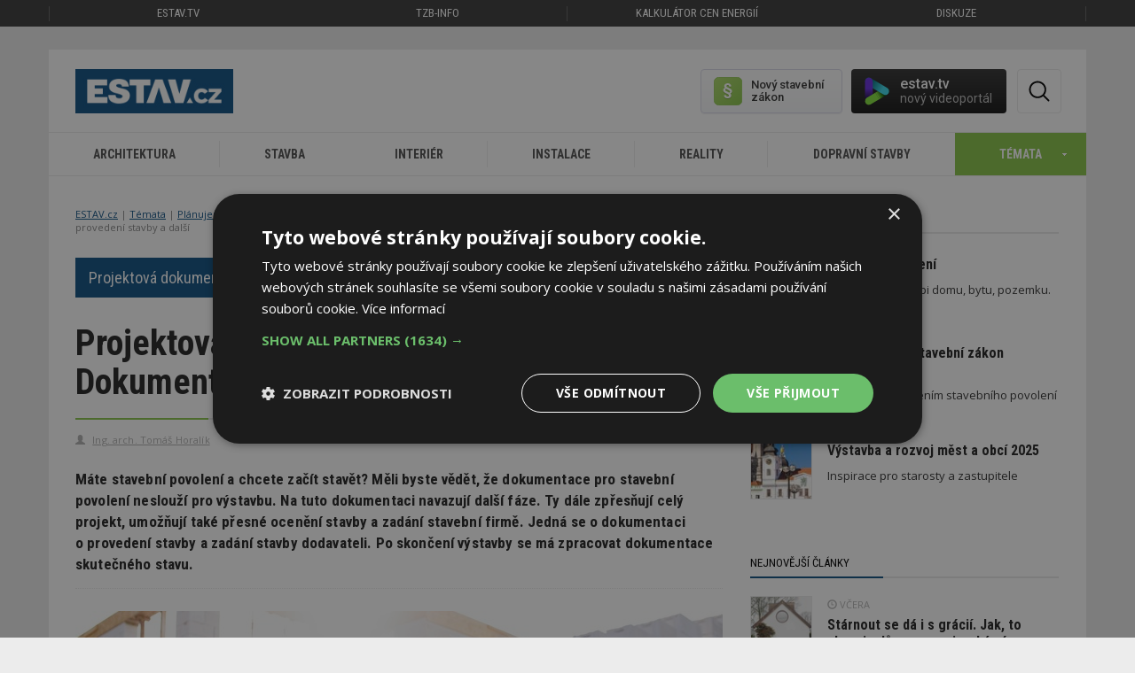

--- FILE ---
content_type: text/html; charset=utf-8
request_url: https://m.estav.cz/cz/6686.projektova-dokumentace-na-rodinny-dum-dokumentace-pro-provedeni-stavby-a-skutecneho-stavu
body_size: 16817
content:
<!DOCTYPE html>
<html lang="cs">
<head>
<meta charset="utf-8">
<title>Projektová dokumentace na rodinný dům: Dokumentace pro provedení stavby a další - ESTAV.cz</title>
<meta name="description" content="Máte stavební povolení a chcete začít stavět? Měli byste vědět, že dokumentace pro stavební povolení neslouží pro výstavbu. Na tuto dokumentaci navazují další fáze. Ty dále zpřesňují celý projekt, umožňují také přesné ocenění stavby a zadání stavební firmě. Jedná se o dokumentaci o provedení stavby a zadání stavby…">
<meta name="keywords" content="Projektová dokumentace na rodinný dům: Dokumentace pro provedení stavby a další">
<meta name="author" content="ESTAV.cz">
<meta name="generator" content="Topinfo CMS, www.topinfocms.cz">
<meta name="robots" content="index, follow, max-snippet:320, max-image-preview:large">
<script type="text/javascript" charset="UTF-8" src="//cdn.cookie-script.com/s/a18169b7ebc2a48052a379a79abfd2bb.js"></script>
<script type="text/javascript">
var TCO = {"lang":"cz","cnf":{"mailto":true,"scrollto":true,"toggle":true},"is_mobile":false,"plugins":{"to_top":{"top":"body"}},"page":"6686","dir":""}, lang = TCO.lang;
</script>
<meta content="unsafe-url" name="referrer">
<meta property="og:description" content="Máte stavební povolení a chcete začít stavět? Měli byste vědět, že dokumentace pro stavební povolení neslouží pro výstavbu. Na tuto dokumentaci navazují další fáze. Ty dále zpřesňují celý projekt, umožňují také přesné ocenění stavby a zadání stavební firmě. Jedná se o dokumentaci o provedení stavby a zadání stavby…">
<meta property="og:title" content="Projektová dokumentace na rodinný dům: Dokumentace pro provedení stavby a další">
<meta content="width=device-width, initial-scale=1.0" name="viewport">
<meta property="og:type" content="article">
<meta property="og:url" content="https://m.estav.cz/cz/6686.projektova-dokumentace-na-rodinny-dum-dokumentace-pro-provedeni-stavby-a-skutecneho-stavu">
<meta property="og:site_name" content="ESTAV.cz">
<meta property="og:image" content="https://m.estav.cz/img/_/6686/projektova_dokumentace.jpg">
<link href="/webmanifest.json" rel="manifest">
<link href="/img/sys/icons/apple-touch-icon.png" rel="apple-touch-icon">
<link href="/img/sys/icons/favicon-16x16.png" rel="icon" sizes="16x16" type="image/png">
<link href="/img/sys/icons/favicon-32x32.png" rel="icon" sizes="32x32" type="image/png">
<link href="/favicon.ico" rel="icon">
<link rel="stylesheet" href="https://fonts.googleapis.com/css2?family=Roboto:wght@400;500;600&display=swap" type="text/css">
<link rel="stylesheet" href="/cms/jquery-plugins/fancybox-3.3.5/jquery.fancybox.min.css?1530613902" type="text/css" media="screen">
<link rel="stylesheet" href="/print.css?1577782399" type="text/css" media="print">
<link rel="stylesheet" href="/project.css?1727899997" type="text/css" media="screen">
<!--[if lt IE 9]>
<script src="/cms/js/html5shiv.min.js?1405238094"></script>
<![endif]-->
<script src="/cms/js/jquery-1.12.4.min.js?1471006091"></script>
<script src="/cms/js/jquery-migrate-1.4.1.min.js?1471005398"></script>
<!--[if lt IE 9]>
<script src="/cms/js/respond.min.js?1395223178"></script>
<![endif]-->
<script src="/cms/bootstrap/current/dist/js/bootstrap.min.js?1550037338"></script>
<script src="/cms/js/main.min.js?1601531056"></script>
<script src="/cms/jquery-plugins/fancybox-3.3.5/jquery.fancybox.min.js?1534855512"></script>
<script src="/cms/js/project_base.min.js?1625128702"></script>
<script src="/cms/jquery-plugins/jquery.scrollTo-min.js?1508395336" async></script>
<script src="/cms/jquery-plugins/jquery.scrolltotop.min.js?1508395191" async></script>
<script src="/cms/js/forms2.js?1705572880"></script>
<script>
var tiforms = {};
</script>
<script src="/cms/jquery-plugins/jquery.validate.min.js?1655071200"></script>
<script src="/cms/jquery-plugins/jquery.validate-topinfo-cs.min.js?1531123561"></script>
<script src="/cms/jquery-plugins/jquery.validate-topinfo.min.js?1550837928"></script>
<script src="https://securepubads.g.doubleclick.net/tag/js/gpt.js" async></script>
<script>
  window.googletag = window.googletag || {cmd: []};
  googletag.cmd.push(function() {
    googletag.pubads().collapseEmptyDivs(true);
    adSlots = [];
    adSlots.push(googletag.defineSlot('/'+'22877978166/20963.3/20963.3.3.16', [[300, 250], 'fluid'], 'div-gpt-ad-209633316').addService(googletag.pubads()));
    adSlots.push(googletag.defineSlot('/'+'22877978166/20963.3/20963.3.3.45', [[300, 600], 'fluid'], 'div-gpt-ad-209633345').addService(googletag.pubads()));
    googletag.pubads().enableSingleRequest();
    googletag.enableServices();
  });
</script>
<script src="/project.min.js?1721887925"></script>
<link rel="alternate" type="application/rss+xml" title="ESTAV.cz" href="//www.estav.cz/rss.xml">
<script type="text/javascript">
var dataLayer=[];
</script>

<script type="text/javascript">
dataLayer = [{"category_name":["\u010cl\u00e1nky","Stavba","Povolov\u00e1n\u00ed staveb","Projektov\u00e1 dokumentace na d\u016fm","Jak si postavit rodinn\u00fd d\u016fm"],"labels":"","primary_category_name":"Projektov\u00e1 dokumentace na d\u016fm","company_id":"","author_name":"Ing. arch. Tom\u00e1\u0161 Horal\u00edk","label_names":"","primary_category_id":"category.93","page_type":"Kapitola","author_id":"author.40","category_id":["article","category.27","category.30","category.93","category.24"],"company_name":""}];
</script>

<script type="text/javascript">
(function(w,d,s,l,i){w[l]=w[l]||[];w[l].push({'gtm.start':new Date().getTime(),event:'gtm.js'});var f=d.getElementsByTagName(s)[0],j=d.createElement(s),dl=l!="dataLayer"?'&l='+l:'';j.async=true;j.src='https://www.googletagmanager.com/gtm.js?id='+i+dl;f.parentNode.insertBefore(j,f);})(window,document,'script',"dataLayer","GTM-MC4ZHX");
</script>

</head>
<body class="body" itemscope itemtype="http://schema.org/WebPage">
<noscript><iframe src="https://www.googletagmanager.com/ns.html?id=GTM-MC4ZHX" height="0" width="0" style="display:none;visibility:hidden"></iframe></noscript>
<div id="fb-root"></div>


<div class="container-fluid topmenu no-print">	<nav class="navbar navbar-default" role="navigation">
	  <div class="container">
	  	<div class="row">
		    <!-- Brand and toggle get grouped for better mobile display -->
		    <div class="navbar-header">
		      <button type="button" class="navbar-toggle" data-toggle="collapse" data-target="#bs-example-navbar-collapse-1">
		        <span class="sr-only">Toggle navigation</span>
		        <span class="icon-bar"></span>
		        <span class="icon-bar"></span>
		        <span class="icon-bar"></span>
		      </button>
		    </div>

		    <!-- Collect the nav links, forms, and other content for toggling -->
		    <div class="collapse navbar-collapse" id="bs-example-navbar-collapse-1">
		      <ul class="nav navbar-nav">
		        <li class="first"><a href="https://estav.tv" title="estav.tv – on-line televize pro architekturu, stavbu a bydlení">ESTAV.tv</a></li>
		        <!--<li class="active">--><li><a href="https://www.tzb-info.cz" title="TZB-info - stavebnictví, úspory energií, technická zařízení budov">TZB-info</a></li>
		        <li><a href="https://kalkulator.tzb-info.cz" title="Kalkulátor cen energií - porovnání cen elektřiny a plynu">Kalkulátor cen energií</a></li>
		        <!--<li><a href="https://konference.tzb-info.cz/?utm_source=ESTAV.cz&amp;utm_medium=link-top&amp;utm_campaign=Konference">Konference</a></li>-->
		        <li><a href="https://forum.tzb-info.cz" title="Diskuzní a poradenské fórum TZB-info">Diskuze</a></li>
		      </ul>
		    </div><!-- /.navbar-collapse -->
		  </div>
	  </div><!-- /.container -->
	</nav></div>

<div class="container topbanner"><!-- Reklama neznama vnitrni.horni --></div>

<div class="container page_6686 wrapper sub">

	<!-- menu -->
	<div class="row clearfix no-print"><div class="row">
	<div class="col-sm-12">
		<div id="header-elements">
			<a href="/" id="logo" title="ESTAV.cz – stavebnictví a architektura">ESTAV.CZ</a>
			<div class="button-wrap">
				<span id="btn-search" title="Hledej"><em>Hledat</em></span>
			</div>

          <div id="stavebni-zakon">
 	<a href="/cz/pravo-ve-stavebnictvi"><!-- --></a>
 	<div id="stavebni-zakon-shape"></div>
  <div id="stavebni-zakon-copy">Nový stavební zákon</div>
</div>
<div id="tv-widget">
  <a href="https://estav.tv/" target="_blank"><!-- --></a>
  <div id="tv-shape"></div>
  <div id="tv-copy">estav.tv<span>nový videoportál</span></div>
</div>

		  <div id="searchform">
		    <form action="/cz/search">
		      <fieldset>
		          <label for="searchword" class="no-css">Hledej:</label>
		          <input type="text" id="searchword" name="keyword" title="Zadejte hledaný výraz" placeholder="Zadejte hledaný výraz" />
		          <input type="submit" class="searchbutton" value="Hledej" title="Hledej" />
		      </fieldset>
		    </form>
		  </div>
			<div class="clearfix"><!-- --></div>
		</div>
	</div>
</div>

<div class="row">
	<div class="col-md-12" id="secondnav">
		<nav class="navbar navbar-default" role="navigation"><div class="navbar-header">
          <button type="button" class="navbar-toggle collapsed" data-toggle="collapse" data-target="#nav-category">
            <span class="sr-only">Toggle navigation</span>
            <span class="icon-bar"></span>
            <span class="icon-bar"></span>
            <span class="icon-bar"></span>
          </button>
          <a href="#" class="navbar-brand">Kategorie</a>
        </div><div class="collapse navbar-collapse" id="nav-category"><ul class="nav navbar-nav"><li><a href="/cz/architektura">Architektura<span><!-- --></span></a></li>
<li><a href="/cz/stavba">Stavba<span><!-- --></span></a></li>
<li><a href="/cz/interier">Interiér<span><!-- --></span></a></li>
<li><a href="/cz/instalace">Instalace<span><!-- --></span></a></li>
<li><a href="/cz/reality">Reality<span><!-- --></span></a></li>
<li><a href="/cz/dopravni-stavby">Dopravní stavby<span><!-- --></span></a></li>
<li><a id="toggle-topics"><span>Témata</span></a></li></ul></div></nav>
	</div>
</div>

<div class="clearfix"><!-- --></div>
<div class="row" id="temata-container">
  <a href="/cz/temata" class="morelink">Všechna témata</a>

  <div class="col-sm-6 col-md-3">
    <h4>Sháníme bydlení</h4>
    <ul>
      <li><a href="/cz/jak-koupit-bydleni">Jak koupit bydlení</a></li>
      <li><a href="/cz/druzstevni-bydleni">Družstevní bydlení</a><span>Nové</span></li>
      <li><a href="/cz/najemni-bydleni">Nájemní bydlení</a><span>Nové</span></li>
      <li><a href="/cz/ceny-nemovitosti">Ceny nemovitostí</a><span>Nové</span></li>
    </ul>
    <br />
    <h4>Plánujeme</h4>
    <ul>
      <li><a href="/cz/ergonomie-a-zlaty-rez">Ergonomie a zlatý řez</a></li>
      <li><a href="/cz/stavebnictvi-v-cislech">Stavebnictví v číslech</a></li>
      <li><a href="/cz/pozemky-a-parcely">Pozemky a parcely</a></li>
      <li><a href="/cz/sousede-a-zakony">Sousedé a zákony</a></li>
      <li><a href="/cz/projektova-dokumentace-na-dum">Projektová dokumentace na dům</a><span>Nové</span></li>
      <li><a href="/cz/nova-zelena-usporam">Nová zelená úsporám</a></li>
      <li><a href="/cz/ekonomicka-navratnost-zatepleni">Ekonomická návratnost zateplení</a></li>
      <li><a href="/cz/prukaz-energeticke-narocnosti-budovy">Průkaz energetické náročnosti</a></li>
      <li><a href="/cz/pravo-ve-stavebnictvi">Povolování staveb</a></li>
      <li><a href="/cz/obce-vystavba-a-rozvoj">Výstavba a rozvoj měst a obcí</a><span>Nové</span></li>
    </ul>
  </div>

  <div class="col-sm-6 col-md-3">
    <h4>Stavíme</h4>
    <ul>
    <li><a href="/cz/jak-si-postavit-rodinny-dum">Jak si postavit rodinný dům</a></li>
    <li><a href="/cz/vytyceni-a-zamereni-stavby">Vytyčení a zaměření stavby</a></li>
    <li><a href="/cz/zaklady">Základy stavby</a></li>
    <li><a href="/cz/drevostavby">Dřevostavby</a></li>
    <li><a href="/cz/kominy-pro-novostavby">Komíny pro novostavby</a></li>
    <li><a href="/cz/stavba-kamen-a-krbu">Stavba kamen a krbů</a></li>
    <li><a href="/cz/okna">Okna</a></li>
    <li><a href="/cz/dvere">Dveře</a></li>
    <li><a href="/cz/tepelne-izolace">Tepelné izolace</a></li>
    <li><a href="/cz/tepelne-mosty-v-budovach">Tepelné mosty v budovách</a></li>
   <li><a href="/cz/akustika-bytu-a-domu">Akustika bytů a domů</a></li>
   <li><a href="/cz/stavebni-delici-pricky">Stavební dělicí příčky</a></li>
   <li><a href="/cz/schodiste">Schodiště</a></li>
   <li><a href="/cz/sikme-strechy">Šikmé střechy</a></li>
   <li><a href="/cz/ploche-strechy">Ploché střechy</a></li>
   <li><a href="/cz/studny">Studny</a></li>
   <li><a href="/cz/zahrady-chodniky-ploty-a-terasy">Zahrady, chodníky, ploty a terasy</a></li>
   <li><a href="/cz/pracovni-navody-a-postupy">Pracovní postupy a návody</a></li>
   <li><a href="/cz/pozedni-venec-a-ztuzeni-stavby">Pozední věnec a ztužení stavby</a><span>Nové</span></li>
   <li><a href="/cz/digitalizace-a-robotizace">Digitalizace a robotizace</a><span>Nové</span></li>
    </ul>

  </div>

  <div class="col-sm-6 col-md-3">
 <h4>Zařizujeme a vybavujeme</h4>
    <ul>
      <li><a href="/cz/vytapeni-domu">Vytápění domu a zdroje tepla</a></li>
      <li><a href="/cz/tepelne-cerpadlo">Tepelné čerpadlo</a></li>
      <li><a href="/cz/priprava-teple-vody">Příprava teplé vody</a></li>
      <li><a href="/cz/kanalizace">Kanalizace</a><span>Nové</span></li>
      <li><a href="/cz/fotovoltaika-pro-rodinny-a-bytovy-dum">Fotovoltaika</a></li>
      <li><a href="/cz/stineni-oken">Stínění oken</a></li>
      <li><a href="/cz/vetrani-domu-a-bytu">Větrání domů a bytů</a></li>
      <li><a href="/cz/alergie-a-bydleni">Alergie a bydlení</a></li>
      <li><a href="/cz/jak-zabezpecit-bytovy-dum">Jak zabezpečit bytový dům</a></li>
      <li><a href="/cz/kuchyne">Kuchyně</a></li>
      <li><a href="/cz/zarizovaci-predmety-v-koupelne~1">Zařizovací předměty v koupelně</a></li>
      <li><a href="/cz/sklo-v-interieru">Sklo v interiéru</a><span>Nové</span></li>
      <li><a href="/cz/koberec-jako-podlahova-krytina">Koberec jako podlahová krytina</a></li>
      <li><a href="/cz/barvy-v-interieru">Barvy v interiéru</a></li>
      <li><a href="/cz/kombinovani-barev-v-interieru">Kombinování barev v interiéru</a></li>
      <li><a href="/cz/denni-svetlo-v-interieru">Denní světlo v interiéru</a></li>
      <li><a href="/cz/rostliny-a-budovy">Biofilie: Rostliny, budovy a lidé</a></li>
      <li><a href="/cz/elektroinstalace-pro-dum-a-byt">Elektroinstalace pro dům a byt</a></li>
    </ul>

  </div>

  <div class="col-sm-6 col-md-3">
    <h4>Udržujeme a opravujeme</h4>
    <ul>
      <li><a href="/cz/rekonstrukce-paneloveho-bytu">Rekonstrukce panelového bytu</a></li>
      <li><a href="/cz/inspekce-nemovitosti">Inspekce nemovitostí</a></li>
      <li><a href="/cz/jak-se-pripravit-na-zimu">Příprava staveb na zimu</a></li>
      <li><a href="/cz/problemy-s-kondenzaci-a-plisnemi~1">Problémy s kondenzací a plísněmi</a></li>
      <li><a href="/cz/sanace-vlhkosti-zdi-domu">Sanace vlhkosti zdí domu</a></li>
      <li><a href="/cz/rekonstrukce-kominu">Rekonstrukce komínů</a></li>
      <li><a href="/cz/udrzba-a-cisteni-podlahy">Údržba a čištění podlahy</a></li>
      <li><a href="/cz/recyklace-odpadu">Recyklace odpadů</a></li>
      <li><a href="/cz/smokemanovo-desatero-spravneho-topice">SMOKEMANovo desatero</a></li>
    </ul>

    <h4>Inspirujeme se</h4>
    <ul>
      <li><a href="/cz/architektonicke-inspirace">Architektonické inspirace</a></li>
      <li><a href="/cz/sakralni-stavby">Sakrální stavby</a></li>
      <li><a href="/cz/feng-shui-stavba-zahrada-interier">Feng shui: stavba, zahrada, interiér</a></li>
      <li><a href="/cz/veletrhy-abf">For Pasiv, For Therm, For Wood</a></li>
      <li><a href="/cz/bau-2015">BAU Mnichov</a></li>
      <li><a href="/cz/ish-frankfurt-2015">ISH Frankfurt</a></li>
      <li><a href="/cz/open-house-praha">Open House Praha</a><span>Nové</span></li>
    </ul>
  </div>

</div>
<div class="clearfix"><!-- --></div>
</div>
	<!-- /menu -->

	<!-- articles -->
	<div class="row clearfix">
		<div class="col-sm-12 col-md-8" id="content"><div id="navbox">
<div id="cesta"><ul itemprop="breadcrumb"><li><a href="/" rel="index up up up up">ESTAV.cz</a></li>
<li><a href="/cz/temata" rel="up up up">Témata</a></li>
<li><a href="/cz/planujeme" rel="up up">Plánujeme</a></li>
<li><a href="/cz/projektova-dokumentace-na-dum" rel="up">Projektová dokumentace na dům</a></li>
<li>Projektová dokumentace na rodinný dům: Dokumentace pro provedení stavby a další</li></ul></div>
<div class="clear clearfix"><!-- --></div>
</div>
<a href="/cz/projektova-dokumentace-na-dum" class="article-tema">
  <span>Projektová dokumentace na dům</span> <em>více o tématu</em>
</a>
<h1 class="nadpis">Projektová dokumentace na rodinný dům: Dokumentace pro provedení stavby a další</h1>

<div id="article-detail"><div id="article-content">
<div class="article-meta">
<div class="article-author" title="Autor"><span class="glyphicon glyphicon-user"></span> <span><a href="/cz/ing-arch-tomas-horalik">Ing. arch. Tomáš Horalík</a></span></div>
</div>
<div class="clearfix"></div>
<div class="article-annotation">Máte stavební povolení a&nbsp;chcete začít stavět? Měli byste vědět, že dokumentace pro stavební povolení neslouží pro výstavbu. Na tuto dokumentaci navazují další fáze. Ty dále zpřesňují celý projekt, umožňují také přesné ocenění stavby a&nbsp;zadání stavební firmě. Jedná se o&nbsp;dokumentaci o&nbsp;provedení stavby a&nbsp;zadání stavby dodavateli. Po skončení výstavby se má zpracovat dokumentace skutečného stavu.</div>
<img src="/img/_/6686/projektova_dokumentace.jpg" width="730" height="411" alt="Zdroj: Fotolia.com - Halfpoint" title="Zdroj: Fotolia.com - Halfpoint" class="img-responsive" />
<div class="img-annotation-desc"></div>
<p>Již dříve jsme si probrali <a href="/cz/6438.projektova-dokumentace-na-rodinny-dum-studie-stavby-co-obsahuje-kolik-stoji" rel="noopener" target="_blank">studii domu</a>, dokumentaci pro <a href="/cz/6447.projektova-dokumentace-na-rodinny-dum-dokumentace-pro-ohlaseni-stavby-co-obsahuje-kolik-stoji" rel="noopener" target="_blank">ohlášení stavby</a> nebo pro <a href="/cz/6569.projektova-dokumentace-na-rodinny-dum-dokumentace-pro-stavebni-povoleni-dsp" rel="noopener" target="_blank">stavební povolení</a>. Nyní se podíváme na tři další fáze, jaké od projektanta můžete (a měli byste) žádat.</p>
<h2>Dokumentace pro provedení stavby (DPS)</h2>
<h3>K&nbsp;čemu je dobrá dokumentace pro provedení stavby</h3>
<p>V této fázi se projekt domu promýšlí do podrobných detailů a&nbsp;podrobně se určí jednotlivé konkrétní materiály a&nbsp;prvky. Díky tomu se dá konečně hodně přesně spočítat rozpočet realizace stavby, což vám umožní mít kontrolu ohledně financí nad stavební firmou, že vám následně nenaúčtuje více, než je potřeba. Protože je návrh už hodně promyšlený, tak také minimalizujete potencionální problémy na stavbě a&nbsp;tím usnadníte a&nbsp;zrychlíte samotnou realizaci. Pokud tedy chcete mít nad následnou realizací stavby maximální kontrolu, nechte si zpracovat dokumentaci pro provedení stavby.</p>
<h3>Co obsahuje dokumentace pro provedení stavby</h3>
<p>Dokumentace pro provedení stavby je v&nbsp;principu podobná jako DSP s&nbsp;tím rozdílem, že je vše prokresleno a&nbsp;promyšleno do velkých detailů. Řeší se všechna složitější místa, specifikují se konkrétní materiály, je zahrnut podrobný statický výpočet apod.</p>
<h3>Jak dlouho trvá zpracovat dokumentaci pro provedení stavby</h3>
<p>Jako vždy záleží na složitosti domu a&nbsp;dalších okolnostech, ale obecně můžete počítat zhruba s&nbsp;2,5 měsíci.</p>
<h3>Kolik stojí dokumentace pro provedení stavby</h3>
<p>Cena Dokumentace pro provedení stavby rodinného domu se může pohybovat mezi 120 a&nbsp;160 tisíci korun.</p>
<div class="related">
<article>
  <div class="article-thumb">
    <a href="/cz/5622.co-vsechno-je-potreba-pro-stavbu-rodinneho-domu-pozemek-povoleni-dozor" class="related-in-content"><span class="img-detail"><img src="/img/_/5622/fotolia_172821842_subscription_monthly_m_chlorophylle_tn.jpg" width="170" height="128" alt="Zdroj: Fotolia.com - Chlorophylle" title="Zdroj: Fotolia.com - Chlorophylle" /></span></a>  </div>
  <div>
    <h2 class="article-heading"><a href="/cz/5622.co-vsechno-je-potreba-pro-stavbu-rodinneho-domu-pozemek-povoleni-dozor" class="related-in-content">Co všechno je potřeba pro stavbu rodinného domu? Pozemek, povolení, dozor...</a></h2>    <a href="/cz/5622.co-vsechno-je-potreba-pro-stavbu-rodinneho-domu-pozemek-povoleni-dozor" class="related-in-content">přečíst článek</a>  </div>
    <a href="/cz/5622.co-vsechno-je-potreba-pro-stavbu-rodinneho-domu-pozemek-povoleni-dozor" class="link-overlay related-in-content"><!-- --></a></article>
</div>

<h2>Dokumentace pro zadání stavby dodavateli (DZS)</h2>
<h3>K&nbsp;čemu potřebuji dokumentaci pro zadání stavby dodavateli</h3>
<p>Tato dokumentace je vhodná, pokud chcete oslovit více stavebních firem a&nbsp;porovnat jejich nabídky. Dokumentace pro zadání stavby dodavateli totiž slouží jako jednotný podklad pro podání nabídek.</p>
<h3>Co obsahuje dokumentace pro zadání stavby</h3>
<p>Protože dokumentace pro zadání stavby neslouží pro úřady, není ani stanoveno vyhláškou, co má přesně obsahovat. Obvykle jde o&nbsp;dokumentaci pro provedení stavby a&nbsp;takzvaný výkaz výměr, což je podrobný soupis prací a&nbsp;materiálů, který je potřeba k&nbsp;realizování stavby.</p>
<h3>Jak dlouho trvá dokumentace pro zadání stavby</h3>
<p>Počítejte zhruba s&nbsp;1 měsícem na vytvoření dokumentace pro zadání stavby.</p>
<h3>Kolik stojí dokumentace pro zadání stavby</h3>
<p>Cena dokumentace pro zadání stavby se může pohybovat mezi 20 a&nbsp;50 tisíci korun.</p>
<h2>Dokumentace skutečného provedení stavby (DSPS/SKP)</h2>
<h3>K&nbsp;čemu je dobrá dokumentace skutečného provedení stavby</h3>
<p>Tato dokumentace popisuje, jak se dům skutečně postavil, protože během realizace může dojít ke změnám vůči předchozím dokumentacím. Jako vlastník stavby si ze zákona musíte nechat dokumentaci skutečného provedení stavby zhotovit, po celou dobu užívání domu ji uchovávat a&nbsp;při případném prodeji ji poskytnout novému majiteli. V&nbsp;každém případě je ale vhodné tuto dokumentaci mít, abyste měli představu o&nbsp;reálném provedení, a&nbsp;to zejména, pokud budete chtít něco měnit do budoucna.</p>
<h3>Co obsahuje dokumentace skutečného provedení stavby</h3>
<p>Dokumentaci může tvořit i&nbsp;kopie ověřené projektové dokumentace doplněná výkresy odchylek, pokud to není na újmu přehlednosti a&nbsp;srozumitelnosti. Pokud během stavby došlo k&nbsp;výrazným změnám, je potřeba tuto dokumentaci vytvořit jako novou.</p>
<h3>Jak dlouho trvá zpracování skutečného provedení stavby</h3>
<p>Závisí na množství změn, ale obvykle trvá její zpracování 1 měsíc.</p>
<h3>Kolik stojí dokumentace skutečného provedení stavby</h3>
<p>Cena DSPS se může pohybovat mezi 5 a&nbsp;15 tisíci korun.</p>
<div class="clear clearfix"><!-- --></div>

</div>

<div class="infobox">
<img class="fli" src="/img/_/author.40/ing.arch.horalik_tn.png" />
<h3><a href="/cz/ing-arch-tomas-horalik">Ing. arch. Tomáš Horalík</a></h3>
<p>Studoval na VUT v&nbsp;Brně a&nbsp;University of Brighton v&nbsp;Anglii. Po pracovních zkušenostech v&nbsp;Amsterdamu a&nbsp;Praze, zakládá svůj ateliér <a href="http://www.horalik.at" rel="noopener noreferrer" target="_blank">www.horalik.at</a>. Zabývá se hledáním kvalitních a&nbsp;chytrých řešení v&nbsp;oblasti novostaveb, rekonstrukcí, interiérů a&nbsp;atypického nábytku, a&nbsp;to především pro bydlení a&nbsp;kanceláře.</p>
<div class="clear clearfix"><!-- --></div>

</div>


<div id="social">
	<h4 class="arrow">Sdílet / hodnotit tento článek</h4>
	<div id="social-in">
		<a href="#" class="fb-share" onclick="window.open('https://www.facebook.com/sharer/sharer.php?u='+encodeURIComponent(location.href),'facebook-share-dialog','width=626,height=436');return false;" title="Sdílet na Facebooku">?[fb_share]</a>
	    <a href="https://twitter.com/share?url=https%3A%2F%2Fm.estav.cz%2Fcz%2F6686.projektova-dokumentace-na-rodinny-dum-dokumentace-pro-provedeni-stavby-a-skutecneho-stavu" class="twitter" onclick="return !window.open(this.href, 'twitter-share-dialog', 'menubar=no,toolbar=no,resizable=yes,scrollbars=yes,height=626,width=500');" title="Sdílet na Twitteru"><!-- --></a>
	    <!--<a href="https://plus.google.com/share?url=https%3A%2F%2Fm.estav.cz%2Fcz%2F6686.projektova-dokumentace-na-rodinny-dum-dokumentace-pro-provedeni-stavby-a-skutecneho-stavu" class="googleplus" onclick="return !window.open(this.href, 'googleplus-share-dialog', 'menubar=no,toolbar=no,resizable=yes,scrollbars=yes,height=626,width=736');" title="Sdílet na Google+"></a>   -->
		<a href="#" class="add_like" data-oid="6686" id="c811269" title="Článek se mi líbí"><span>0</span></a>
		<div class="clear"></div>
</div>
</div>

<div id="article-nav">
<div><a href="/cz/6569.projektova-dokumentace-na-rodinny-dum-dokumentace-pro-stavebni-povoleni-dsp" class="col-xs-12 col-sm-5 pull-left" id="article-nav-prev"><div>Předchozí kapitola</div>Dokumentace pro stavební povolení (DSP)<span><!-- --></span></a>
 <a href="/cz/6740.pasport-stavby-mate-povinnost-mit-dokumentaci-skutecneho-stavu-domu" class="col-xs-12 col-sm-5 pull-right" id="article-nav-next"><div>Následující kapitola</div>Vlastníte rodinný dům? Máte povinnost mít dokumentaci skutečného stavu, pasport stavby<span><!-- --></span></a>
 <div class="clearfix"></div>
</div>
</div>
<div id="article-category">
<h3 class="arrow">Další kapitoly tématu „<a href="/cz/projektova-dokumentace-na-dum">Projektová dokumentace na dům</a>“</h3>
<ol><li><a href="/cz/7304.jake-pruzkumy-pozemku-si-zajistit-pred-stavbou-rodinneho-domu">Jaké průzkumy pozemku si zajistit před stavbou rodinného domu</a></li><li><a href="/cz/5742.jak-spocitat-cenu-rodinneho-domu-bez-projektu-jak-se-zpracovava-rozpocet">Jak spočítat cenu rodinného domu bez projektu? Jak se zpracovává rozpočet?</a></li><li><a href="/cz/1731.kolik-penez-stoji-postavit-rodinny-dum">Kolik peněz stojí postavit rodinný dům?</a></li><li><a href="/cz/2136.jak-dlouho-trva-vyprojektovat-a-postavit-rodinny-dum">Jak dlouho trvá vyprojektovat a&nbsp;postavit rodinný dům?</a></li><li><a href="/cz/6392.projektova-dokumentace-na-rodinny-dum-jak-dlouho-trva-jake-jsou-faze-a-celkova-cena">Projektová dokumentace na rodinný dům: Jak dlouho trvá, jaké jsou fáze a&nbsp;celková cena</a></li><li><a href="/cz/6438.projektova-dokumentace-na-rodinny-dum-studie-stavby-co-obsahuje-kolik-stoji">Projektová dokumentace na rodinný dům: Studie stavby. Co obsahuje, kolik stojí?</a></li><li><a href="/cz/6447.projektova-dokumentace-na-rodinny-dum-dokumentace-pro-ohlaseni-stavby-co-obsahuje-kolik-stoji">Projektová dokumentace na rodinný dům: Dokumentace pro ohlášení stavby</a></li><li><a href="/cz/6549.projektova-dokumentace-na-rodinny-dum-dokumentace-pro-uzemni-rizeni-dur">Projektová dokumentace na rodinný dům: Dokumentace pro územní řízení (DUR)</a></li><li><a href="/cz/6569.projektova-dokumentace-na-rodinny-dum-dokumentace-pro-stavebni-povoleni-dsp">Projektová dokumentace na rodinný dům: Dokumentace pro stavební povolení (DSP)</a></li><li><span class="active">Projektová dokumentace na rodinný dům: Dokumentace pro provedení stavby a&nbsp;další</span></li><li><a href="/cz/6740.pasport-stavby-mate-povinnost-mit-dokumentaci-skutecneho-stavu-domu">Vlastníte rodinný dům? Máte povinnost mít dokumentaci skutečného stavu, pasport stavby</a></li></ol>

</div>

<div id="cat-labels-wrapper">
<h2 class="arrow article-related green">Související témata</h2>
<div id="cat-labels">
<a href="/cz/projektova-dokumentace-na-dum" class="related-category">Projektová dokumentace na dům</a>
<a href="/cz/stavba" class="related-category">Stavba</a>
<a href="/cz/pravo-ve-stavebnictvi" class="related-category">Povolování staveb</a>
<a href="/cz/jak-si-postavit-rodinny-dum" class="related-category">Jak si postavit rodinný dům</a>
</div>
</div>  
<h2 class="arrow article-related green">Přečtěte si více k&nbsp;tématu <a href="/cz/projektova-dokumentace-na-dum">Projektová dokumentace na dům</a></h2>
<div id="base-article-list" class="object-list">
<div class="object-list-header">
<div class="col-statusbar"><div class="block_statusbar"></div></div>
<div class="col-objects_preview"><div class="block_objects_preview"></div></div>
<div class="col-filters"><div class="block_filters"></div></div>
<div class="col-order"><div class="block_order"></div></div>
<div class="col-variant_switcher"><div class="block_variant_switcher"></div></div>
<div class="col-items_per_page"><div class="block_items_per_page"></div></div>
<div class="col-top_browsing"><div class="block_top_browsing"></div></div>
<div class="clear clearfix"><!-- --></div>

</div>
<div class="object-list-content">
<div class="block_items"><div class="object-item article-item last" id="object-anchor-base-14146"><div class="object-item-in article-item-in"><article>
<a href="/cz/14146.velky-prehled-co-prinesly-novely-stavebniho-prava-a-jak-ovlivni-praxi" class="article-thumb fli related-article"><span class="img-detail"><img src="/img/_/14146/adobestock_729241592-pcess609_tn.jpeg" width="170" height="128" alt="Zdroj: Adobestock – Pcess609" title="Zdroj: Adobestock – Pcess609" /></span></a>
<div>
<span class="article-meta"><span class="article-date"><span class="glyphicon glyphicon-time"></span> 25. 11. 2025</span>

<span class="article-labels"><span class="label-green">Expert radí</span></span></span>
<h2 class="article-heading"><a href="/cz/14146.velky-prehled-co-prinesly-novely-stavebniho-prava-a-jak-ovlivni-praxi" class="related-article">Velký přehled: Novely stavebního práva ovlivňují praxi projektantů a&nbsp;stavebníků</a></h2>
<p class="article-excerpt">Od 1.&nbsp;srpna 2025 vstoupily v&nbsp;účinnost tři důležité novely, které mění mimo jiné i&nbsp;nový stavební zákon (NSZ). Změny se dotýkají požadavků na dokumentaci staveb, povolování obnovitelných zdrojů energie (OZE), kompetencí stavebních úřadů i&nbsp;územního plánování. Další úpravy nás čekají od&nbsp;ledna…</p>
<div class="clear clearfix"><!-- --></div>

</div>
</article></div></div><div class="clear clearfix"><!-- --></div>

<div class="object-item article-item last" id="object-anchor-base-14087"><div class="object-item-in article-item-in"><article>
<a href="/cz/14087.novela-katastralniho-zakona-muze-prinest-rychlejsi-vklady-a-mene-papirovani" class="article-thumb fli related-article"><span class="img-detail"><img src="/img/_/14087/adobestock_480393159-kaspars-grinvalds_tn.jpeg" width="170" height="128" alt="Zdroj: Adobestock – Kaspars Grinvalds" title="Zdroj: Adobestock – Kaspars Grinvalds" /></span></a>
<div>
<span class="article-meta"><span class="article-date"><span class="glyphicon glyphicon-time"></span> 4. 11. 2025</span></span>
<h2 class="article-heading"><a href="/cz/14087.novela-katastralniho-zakona-muze-prinest-rychlejsi-vklady-a-mene-papirovani" class="related-article">Novela katastrálního zákona může přinést rychlejší vklady a&nbsp;méně papírování</a></h2>
<p class="article-excerpt">Připravovaná novela zákona č.&nbsp;256/2013&nbsp;Sb., o&nbsp;katastru nemovitostí, slibuje zásadní zjednodušení a&nbsp;modernizaci přeformalizovaného systému. Zaměřuje se především na digitalizaci, odstranění zbytečné byrokracie a&nbsp;efektivnější komunikaci mezi veřejností a&nbsp;úřady. Níže uvádíme z&nbsp;našeho…</p>
<div class="clear clearfix"><!-- --></div>

</div>
</article></div></div><div class="clear clearfix"><!-- --></div>

<div class="object-item article-item last" id="object-anchor-base-14004"><div class="object-item-in article-item-in"><article>
<a href="/cz/14004.vyvlastneni-krok-za-krokem-ocima-vyvlastnitele-od-stavebniho-uradu-po-vyjednavani" class="article-thumb fli related-article"><span class="img-detail"><img src="/img/_/14004/adobestock_896228999-naraichal_tn.jpeg" width="170" height="128" alt="Zdroj: Adobestock – Naraichal" title="Zdroj: Adobestock – Naraichal" /></span></a>
<div>
<span class="article-meta"><span class="article-date"><span class="glyphicon glyphicon-time"></span> 15. 10. 2025</span>

<span class="article-labels"><span class="label-green">Expert radí</span></span></span>
<h2 class="article-heading"><a href="/cz/14004.vyvlastneni-krok-za-krokem-ocima-vyvlastnitele-od-stavebniho-uradu-po-vyjednavani" class="related-article">Vyvlastnění krok za krokem očima vyvlastnitele: od stavebního úřadu po vyjednávání</a></h2>
<p class="article-excerpt">Vyvlastnění není jen právní institut, ale složitý proces s&nbsp;řadou nástrah. V&nbsp;závěrečném dílu série se podíváme na vyvlastnění z&nbsp;pohledu vyvlastnitele: jak probíhá řízení před stavebním úřadem, co obnáší vyjednávání s&nbsp;vlastníkem a&nbsp;jak uspět ve vyvlastňovacím řízení. Článek nabízí praktická…</p>
<div class="clear clearfix"><!-- --></div>

</div>
</article></div></div><div class="clear clearfix"><!-- --></div>

<div class="object-item article-item last" id="object-anchor-base-14039"><div class="object-item-in article-item-in"><article>
<a href="/cz/14039.odbornici-zrizeni-nejvyssiho-stavebniho-uradu-by-z-pocatku-zpomalilo-vystavbu" class="article-thumb fli related-article"><span class="img-detail"><img src="/img/_/14039/stavba_tn.jpg" width="170" height="128" alt="Ilustrační obrázek, zdroj: sylv1rob1 - Fotolia" title="Ilustrační obrázek, zdroj: sylv1rob1 - Fotolia" /></span></a>
<div>
<span class="article-meta"><span class="article-date"><span class="glyphicon glyphicon-time"></span> 14. 10. 2025</span></span>
<h2 class="article-heading"><a href="/cz/14039.odbornici-zrizeni-nejvyssiho-stavebniho-uradu-by-z-pocatku-zpomalilo-vystavbu" class="related-article">Odborníci: Zřízení Nejvyššího stavebního úřadu by z&nbsp;počátku zpomalilo výstavbu</a></h2>
<p class="article-excerpt">Zřízení Nejvyššího stavebního úřadu (NSÚ), které plánuje zavést hnutí ANO, by mohlo podle odborníků oslovených ČTK minimálně z&nbsp;počátku zpomalit výstavbu. Přerušila by se tím podle nich kontinuita stavebního řízení nastavená současnou vládou, což by mohlo negativně ovlivnit stavebníky.</p>
<div class="clear clearfix"><!-- --></div>

</div>
</article></div></div><div class="clear clearfix"><!-- --></div>

<div class="object-item article-item last" id="object-anchor-base-13783"><div class="object-item-in article-item-in"><article>
<a href="/cz/13783.oprava-historickeho-krovu-je-slozita-zacina-uz-zamerenim-casto-je-nekvalitni-to-je-problem-pro-citlivou-obnovu" class="article-thumb fli related-article"><span class="img-detail"><img src="/img/_/13783/krov_tn.jpg" width="170" height="128" alt="Autor: Soňa Křivánková" title="Autor: Soňa Křivánková" /></span></a>
<div>
<span class="article-meta"><span class="article-date"><span class="glyphicon glyphicon-time"></span> 26. 8. 2025</span></span>
<h2 class="article-heading"><a href="/cz/13783.oprava-historickeho-krovu-je-slozita-zacina-uz-zamerenim-casto-je-nekvalitni-to-je-problem-pro-citlivou-obnovu" class="related-article">Historický krov: Špatně zaměřeno, špatně opraveno. O&nbsp;dědictví přicházíme už u&nbsp;pasportu</a></h2>
<p class="article-excerpt">Oprava historických krovů patří k&nbsp;nejsložitějším a&nbsp;zároveň stále k&nbsp;nejopomíjenějším částem obnovy památkových objektů. Ačkoliv krovy a&nbsp;celé střechy tvoří zásadní součást historických staveb, chyby v&nbsp;jejich zaměření a&nbsp;pasportech se stále znovu objevují. Podíváme se na nejčastější chyby…</p>
<div class="clear clearfix"><!-- --></div>

</div>
</article></div></div><div class="clear clearfix"><!-- --></div>

<div class="clear clearfix"><!-- --></div>
</div>
</div>
<div class="object-list-footer">
<div class="col-bottom_browsing"><div class="block_bottom_browsing"></div></div>
<div class="clear clearfix"><!-- --></div>

</div>
</div></div>
</div>
		<div class="col-sm-12 col-md-4 no-print" id="panel">
			<div class="panel-body">
			
			<h2 class="arrow">E-book: Příručky ZDARMA!</h2>
<div id="new-panel-article-list" class="row clearfix">

<div class="col-sm-12 article-item">
<div class="article-item-in" style="padding-top:5px">
<a href="/cz/jak-koupit-bydleni?utm_source=ESTAV.cz&utm_medium=link_panel&utm_campaign=jak_koupit_bydleni" class="article-thumb fli">
<span class="img-detail"><img src="/img/sys/bydleni70.jpg" height="70" width="70" alt="Příručka Jak koupit bydlení"></span>
</a>
<h2 class="article-heading"><a href="/cz/jak-koupit-bydleni?utm_source=ESTAV.cz&utm_medium=link_panel&utm_campaign=jak_koupit_bydleni">Jak koupit bydlení</a></h2>
<p>Pomocník při koupi domu, bytu, pozemku.</p>
<div class="clear"></div>
</div>
</div>

<div class="col-sm-12 article-item last">
<div class="article-item-in" style="padding-top:5px">
<a href="/cz/pravo-ve-stavebnictvi?utm_source=ESTAV.cz&utm_medium=link_panel&utm_campaign=jak_na_povoleni_rd#prirucka_povoleni_rd" class="article-thumb fli">
<span class="img-detail"><img src="/img/sys/povoleni70a.jpg" height="70" width="70" alt="Příručka Nový stavební zákon srozumitelně"></span>
</a>
<h2 class="article-heading"><a href="/cz/pravo-ve-stavebnictvi?utm_source=ESTAV.cz&utm_medium=link_panel&utm_campaign=jak_na_povoleni_rd#prirucka_povoleni_rd">Příručka Nový stavební zákon srozumitelně</a></h2>
<p>Poradíme s vyřízením stavebního povolení</p>
<div class="clear"></div>
</div>
</div>

<div class="col-sm-12 article-item last">
<div class="article-item-in" style="padding-top:5px">
<a href="/img/pageflip/inspirace-pro-spravu-mest-a-obci-2025" class="article-thumb fli" target="_blank">
<span class="img-detail"><img src="/img/_/_panel1/vystavba1.jpg" height="70" width="70" alt="Výstavba a rozvoj měst a obcí 2025"></span>
</a>
<h2 class="article-heading"><a href="/img/pageflip/inspirace-pro-spravu-mest-a-obci-2025" target="_blank">Výstavba a rozvoj měst a obcí 2025</a></h2>
<p>Inspirace pro starosty a zastupitele</p>
<div class="clear"></div>
</div>
</div>

</div>
<h2 class="arrow"><a href="/cz/clanky">Nejnovější články</a></h2>
<div><div id="new-panel-article-list" class="object-list">
<div class="object-list-header">
<div class="col-statusbar"><div class="block_statusbar"></div></div>
<div class="col-objects_preview"><div class="block_objects_preview"></div></div>
<div class="col-filters"><div class="block_filters"></div></div>
<div class="col-order"><div class="block_order"></div></div>
<div class="col-variant_switcher"><div class="block_variant_switcher"></div></div>
<div class="col-items_per_page"><div class="block_items_per_page"></div></div>
<div class="col-top_browsing"><div class="block_top_browsing"></div></div>
<div class="clear clearfix"><!-- --></div>

</div>
<div class="object-list-content">
<div class="block_items"><div class="row clearfix"><div class="col-sm-12 article-item last" id="object-anchor-new-panel-14306"><div class="article-item-in">
<a href="/cz/14306.starnout-se-da-i-s-gracii-jak-to-ukazuje-dum-pro-seniorsky-par-v-ghentu" class="article-thumb fli"><span class="img-detail"><img src="/img/_/14306/rodinny-dum_tn2.jpg" width="70" height="70" alt="Foto: Stijn Bollaert" title="Foto: Stijn Bollaert" /></span></a>
<span class="article-meta"><span class="article-date"><span class="glyphicon glyphicon-time"></span> VČERA</span></span>
<h2 class="article-heading"><a href="/cz/14306.starnout-se-da-i-s-gracii-jak-to-ukazuje-dum-pro-seniorsky-par-v-ghentu">Stárnout se dá i&nbsp;s grácií. Jak, to ukazuje dům pro seniorský pár v&nbsp;Ghentu</a></h2>
<div class="clear clearfix"><!-- --></div>

</div></div></div><div class="clear clearfix"><!-- --></div>

<div class="row clearfix"><div class="col-sm-12 article-item last" id="object-anchor-new-panel-14301"><div class="article-item-in">
<a href="/cz/14301.platforma-pulse-ohlasuje-dalsi-rocnik-festivalu-vraci-se-do-ostravy-a-chce-ukazat-budoucnost-architektury-a-designu" class="article-thumb fli"><span class="img-detail"><img src="/img/_/14301/pulse-prague_tn2.jpg" width="70" height="70" alt="Foto: Pulse archi a&nbsp;agentura Hero & Outlaw" title="Foto: Pulse archi a&nbsp;agentura Hero & Outlaw" /></span></a>
<span class="article-meta"><span class="article-date"><span class="glyphicon glyphicon-time"></span> 23. 1. 2026</span></span>
<h2 class="article-heading"><a href="/cz/14301.platforma-pulse-ohlasuje-dalsi-rocnik-festivalu-vraci-se-do-ostravy-a-chce-ukazat-budoucnost-architektury-a-designu">Platforma PULSE ohlašuje další ročník festivalu, vrací se do Ostravy a&nbsp;chce ukázat budoucnost architektury a&nbsp;designu</a></h2>
<div class="clear clearfix"><!-- --></div>

</div></div></div><div class="clear clearfix"><!-- --></div>

<div class="row clearfix"><div class="col-sm-12 article-item last" id="object-anchor-new-panel-14302"><div class="article-item-in">
<a href="/cz/14302.penova-nebo-latexova-matrace" class="article-thumb fli"><span class="img-detail"><img src="/img/_/14302/20260120131350_pexels-photo-2631746.jpeg.jpg_tn2.jpg" width="70" height="70" alt="Zdroj: Pexels" title="Zdroj: Pexels" /></span></a>
<span class="article-meta"><span class="article-date"><span class="glyphicon glyphicon-time"></span> 23. 1. 2026</span>
 <span class="article-firemni"><span class="glyphicon glyphicon-briefcase"></span> Firemní</span></span>
<h2 class="article-heading"><a href="/cz/14302.penova-nebo-latexova-matrace">Pěnová nebo latexová matrace?</a></h2>
<div class="clear clearfix"><!-- --></div>

</div></div></div><div class="clear clearfix"><!-- --></div>

<div class="clear clearfix"><!-- --></div>
</div>
</div>
<div class="object-list-footer">
<div class="col-bottom_browsing"><div class="block_bottom_browsing"></div></div>
<div class="clear clearfix"><!-- --></div>

</div>
</div></div>
<div class="reklama_wrapper">
<div class="reklama">REKLAMA</div>

<div style="max-width: 300px">
<div class="bbm-banner embed-responsive bbm-banner-border" style="padding-bottom: 83.33%">
<div id="div-gpt-ad-209633316" class="embed-responsive-item"> </div>
</div>
</div>
</div>

<div class="textova_reklama">
<!-- Reklama neznama panel.text.1 -->
</div>

<div class="reklama_wrapper">
<!-- Reklama neznama panel.2 -->
</div>

<div><!-- --></div>

<div><!-- --></div>

<!--<div>{#GEN.tzb_articles}</div>-->

<div class="reklama_wrapper" id="reklama_fixed">

<div class="reklama">REKLAMA</div>

<div style="max-width: 300px">
<div class="bbm-banner embed-responsive bbm-banner-border" style="padding-bottom: 200.00%">
<div id="div-gpt-ad-209633345" class="embed-responsive-item"> </div>
</div>
</div>
</div>

<!-- Sekce category.93 -->

			</div>
		</div>
	</div>
	<!-- /articles -->

	<div id="levitator-wrapper">
		<div id="levitator-centered-block">
			<div id="ad-levitator-left"><!-- Reklama neznama levitator.left --></div>
			<div id="ad-levitator-right"><!-- Reklama neznama levitator.right --></div>
		</div>
  </div>

	<!-- footer banner -->
	<div class="row clearfix fullwidthbanner-wrapper">
		<div class="bottombanner">
			<!-- Reklama neznama vnitrni.dolni -->
		</div>
	</div>
	<div class="row clearfix fullwidthbanner-wrapper">
		<div class="bottombanner">
			<!-- Reklama neznama vnitrni.dolni2 -->
		</div>
	</div>
	<!-- /footer banner -->

	<!-- bottomboxes -->
	<div id="bottom-boxes" class="no-print"><div class="col-sm-12 bottombox">
	<h2 class="arrow green">Nejčtenější články<span><!-- --></span></h2>
	<div class="bottombox-in">
		<div><div id="top-bottom-article-list" class="object-list">
<div class="object-list-header">
<div class="col-statusbar"><div class="block_statusbar"></div></div>
<div class="col-objects_preview"><div class="block_objects_preview"></div></div>
<div class="col-filters"><div class="block_filters"></div></div>
<div class="col-order"><div class="block_order"></div></div>
<div class="col-variant_switcher"><div class="block_variant_switcher"></div></div>
<div class="col-items_per_page"><div class="block_items_per_page"></div></div>
<div class="col-top_browsing"><div class="block_top_browsing"></div></div>
<div class="clear clearfix"><!-- --></div>

</div>
<div class="object-list-content">
<div class="block_items"><div class="row"><div class="col-md-4 article-item" id="object-anchor-top-bottom-14189"><div class="article-item-in">
<a href="/cz/14189.studie-britove-zatepluji-ale-pro-spotreba-energii-v-domech-neklesa" class="article-thumb fli"><span class="img-detail"><img src="/img/_/14189/adobestock_562242519-teamjackson_tn2.jpeg" width="70" height="70" alt="Zdroj: Adobestock – teamjackson" title="Zdroj: Adobestock – teamjackson" /></span></a>
<span class="article-meta"><span class="article-date"><span class="glyphicon glyphicon-time"></span> 31. 12. 2025</span></span>
<h2 class="article-heading"><a href="/cz/14189.studie-britove-zatepluji-ale-pro-spotreba-energii-v-domech-neklesa">Studie: Britové zateplují, ale spotřeba energií v&nbsp;domech neklesá</a></h2>
<div class="clear clearfix"><!-- --></div>

</div></div>
<div class="col-md-4 article-item" id="object-anchor-top-bottom-14187"><div class="article-item-in">
<a href="/cz/14187.kabinky-z-preklizky-pro-lidi-bez-domova-maly-projekt-s-velkym-vyznamem" class="article-thumb fli"><span class="img-detail"><img src="/img/_/14187/wachtkammer_tn2.jpg" width="70" height="70" alt="Foto: Michelle Urbiztondo" title="Foto: Michelle Urbiztondo" /></span></a>
<span class="article-meta"><span class="article-date"><span class="glyphicon glyphicon-time"></span> 2. 1. 2026</span></span>
<h2 class="article-heading"><a href="/cz/14187.kabinky-z-preklizky-pro-lidi-bez-domova-maly-projekt-s-velkym-vyznamem">Kabinky z&nbsp;překližky pro důstojné přečkání zimy bez domova. Malý projekt s&nbsp;velkým významem</a></h2>
<div class="clear clearfix"><!-- --></div>

</div></div>
<div class="col-md-4 article-item" id="object-anchor-top-bottom-14188"><div class="article-item-in">
<a href="/cz/14188.alpsky-bivak-ukazuje-cesty-architekture-budoucnosti-digitalne-navrzeny-digitalne-vyrobeny" class="article-thumb fli"><span class="img-detail"><img src="/img/_/14188/bivak_tn2.jpg" width="70" height="70" alt="Foto: Carlo Ratti Associati" title="Foto: Carlo Ratti Associati" /></span></a>
<span class="article-meta"><span class="article-date"><span class="glyphicon glyphicon-time"></span> 7. 1. 2026</span></span>
<h2 class="article-heading"><a href="/cz/14188.alpsky-bivak-ukazuje-cesty-architekture-budoucnosti-digitalne-navrzeny-digitalne-vyrobeny">Alpský bivak: Digitálně navržený, digitálně vyrobený. Zjeví se, jen když je potřeba pomoci</a></h2>
<div class="clear clearfix"><!-- --></div>

</div></div><div class="clear clearfix"><!-- --></div>
</div>
</div>
</div>
<div class="object-list-footer">
<div class="col-bottom_browsing"><div class="block_bottom_browsing"></div></div>
<div class="clear clearfix"><!-- --></div>

</div>
</div></div>
	</div>
</div>

<div class="col-sm-4 bottombox hidden">
	<h2 class="arrow green">Oblíbené blogy<span><!-- --></span></h2>
	<div class="bottombox-in">
		<div>{**CATALOG._obj[max_length_description=80&amp;view=list-short&amp;list_template=short&amp;block_prefix=top-].article}</div>
	</div>
</div>

<div class="col-sm-4 bottombox hidden">
	<h2 class="arrow green">Kde se diskutuje<span><!-- --></span></h2>
	<div class="bottombox-in">
		<div>{**CATALOG._obj[max_length_description=80&amp;items_per_page=2&amp;view=list-short&amp;list_template=short&amp;block_prefix=top-].article}</div>
	</div>
</div>

<div class="clearfix"><!-- --></div></div>
	<!-- /bottomboxes -->

	<!-- footer -->
	<div class="col-sm-12 no-print" id="footer">
<div id="footer-in">
<div class="col-sm-4 footer-box">
<h3>ESTAV.cz</h3>
<div class="row">
<div class="col-sm-12 col-md-6">
<ul>
<li><a href="/cz/inzerce-na-portalu">Inzerce na portálu</a></li>
<li><a href="/cz/o-portalu-estav-cz">O portálu ESTAV.cz</a></li>
<li><a href="/cz/kontakty">Kontakty</a></li>
<li><a href="/cz/napiste-nam">Napište nám</a></li>
</ul>
</div>
<div class="col-sm-12 col-md-6">
<ul>
<li><a href="/cz/podminky-uzivani">Podmínky užívání portálu</a></li>
<li><a href="/cz/ochrana-osobnich-udaju-gdpr">GDPR</a></li>
<li><a href="/cz/export">RSS</a></li>
<!--<li><a href="/cz/zasady-pouzivani-souboru-cookie" title="Nastavení souborů cookie">Cookies</a></li>-->
<li><a href="javascript:void(0)" id="csconsentlink">Nastavení cookies</a></li>
</ul>
</div>
</div>
</div>
<div class="col-sm-4 footer-box social">
<h3>Sociální sítě</h3>

<div id="links">
	<a href="https://www.facebook.com/estavportal" class="facebook link" target="_blank">Facebook</a>
	<!--<a href="https://twitter.com/ESTAVportal" class="twitter link" target="_blank">Twitter</a>
	<a href="https://plus.google.com/+EstavCzPortal" class="googleplus link" target="_blank">Google+</a>-->
	<a href="https://www.youtube.com/TZBinfo" class="youtube link" target="_blank">Youtube</a>
</div>

<a href="https://www.webarchiv.cz/cs/certifikovano" class="webarchiv" onclick="return !window.open(this, 'kod', 'toolbar=no, menubar=no, directories=no, resizable=yes, status=no, width=600, height=430, top=200, left=50')"><img title="STRÁNKY ARCHIVOVÁNY NÁRODNÍ KNIHOVNOU ČR" style="border:none" oncontextmenu="return false" src="/img/sys/ico_webarchiv.png" width="76" height="76" /></a>
<div class="clear"><!-- --></div>

<div id="version-switcher"><a href="https://m.estav.cz/r?r=https%3A%2F%2Fm.estav.cz%2F%3Fmobile_version%3D1" data-href="https://m.estav.cz/" id="switch_version" title="Přepnout na mobilní verzi">Přepnout na mobilní verzi</a></div>

</div>
<div class="col-sm-4 footer-box">
	<h3>E-mailový zpravodaj</h3>
	<p>Přihlašte se k odběru e-mailového zpravodaje a nic Vám neunikne. <a href="/cz/e-mailovy-zpravodaj-portalu-estav-cz" class="green">Více o zpravodaji</a> ››</p>
	<div><noscript><div class="warning">JAVASCRIPT IS REQUIRED FOR THE FOLLOWING FORM!!!</div></noscript></div><form action="/cz/e-mailovy-zpravodaj?odeslano=1" name="vp" method="post">
  <input type="hidden" name="serial" value="1769356913q2O129" />
  <input type="hidden" name="action" value="submit" />
  <input placeholder="ZADEJTE VÁŠ EMAIL ..." class="form-control required email" id="fid_email" title="E-mail" data-msg="Vyplňte prosím správný e-mail" type="text" name="email" value="" /> <sup><img class="no-css" src="/img/sys/required.gif" alt="required" title="required" /></sup>
  <input type="submit" value="Přihlásit" class="button-prihlasit" />
<span id="form-hgbvpm"><!-- --></span></form>
<div id="email_error"></div>
</div>
</div>
</div>
<div class="col-sm-12" id="footer-info">
<div class="col-sm-6 pull-left">&copy; Copyright <a href="http://www.topinfo.cz" target="_blank">Topinfo s.r.o.</a> 2014-2026, všechna práva vyhrazena | ISSN 1801-4399</div>
<div class="col-sm-6"><span class="pull-right no-print"><a href="https://www.topinfo.cz/" class="cmslink" onclick="return!window.open(this.href);" title="Digitální řešení pro váš růst">Topinfo DIGITAL</a></span></div>
<div class="clearfix"><!-- --></div>
</div>
<div class="col-sm-12" id="footer-copyright">Portál ESTAV.cz využívá zpravodajství ČTK, jehož obsah je chráněn autorským zákonem. Přepis, šíření či další zpřístupňování tohoto obsahu či jeho části veřejnosti, a to jakýmkoliv způsobem, je bez předchozího souhlasu ČTK výslovně zakázáno.</div>
<p></p>

	<!-- /footer -->

	<div id="rollover" class="no-print">
	<!-- Reklama neznama vnitrni.rollover -->
	</div>

	<div id="rollband" class="no-print">
	<!-- Reklama neznama vnitrni.rollband -->
	</div>

</div><!-- /container -->

<a href="https://www.toplist.cz"><script language="JavaScript" type="text/javascript">
<!--
document.write('<img src="https://toplist.cz/dot.asp?id=25322&http='+
escape(document.referrer)+'&t='+escape(document.title)+
'&wi='+escape(window.screen.width)+'&he='+escape(window.screen.height)+'&cd='+
escape(window.screen.colorDepth)+'" width="1" height="1" border=0 alt="TOPlist" />');
//--></script><noscript><img src="https://toplist.cz/dot.asp?id=25322" border="0"
alt="TOPlist" width="1" height="1" /></noscript></a>

<script>
  googletag.cmd.push(function() { googletag.display(adSlots[0]); });
</script>

<!-- (C)2000-2015 Gemius SA - gemiusAudience / estav.cz / Ostatni -->
<script type="text/javascript">
<!--//--><![CDATA[//><!--
var pp_gemius_identifier = 'bVbgGwud974DHcJI4pUE5ZRLj1OiLSd_A1Suxq57CUT.x7';
// lines below shouldn't be edited
function gemius_pending(i) { window[i] = window[i] || function() {var x = window[i+'_pdata'] = window[i+'_pdata'] || []; x[x.length]=arguments;};};
gemius_pending('gemius_hit'); gemius_pending('gemius_event'); gemius_pending('pp_gemius_hit'); gemius_pending('pp_gemius_event');
(function(d,t) {try {var gt=d.createElement(t),s=d.getElementsByTagName(t)[0],l='http'+((location.protocol=='https:')?'s':''); gt.setAttribute('async','async');
gt.setAttribute('defer','defer'); gt.src=l+'://spir.hit.gemius.pl/xgemius.js'; s.parentNode.insertBefore(gt,s);} catch (e) {}})(document,'script');
//--><!]]>
</script>
<script type="text/javascript"><!--
$(function(){(function(){var sets={minWidth:50,minHeight:50},clAL=function(current,previous){$('iframe',arguments[0].current.$content).data('ready',0);},clAS=function(current,previous){$('iframe',arguments[0].current.$content).get(0).contentWindow.document.location.hash+='';};sets.live=false;$('a.fancybox').each(function(){var $obj=$(this),fset={},fdset=$obj.data('fancybox-sets');if(window.TCO&&TCO.gallery_id&&$obj.data('gpic-id')){var $gobj=$('#'+TCO.gallery_id+' a[data-pic-id="'+$obj.data('gpic-id')+'"]');if($gobj.length){$obj.on('click',function(){$gobj.trigger('click.ext');return false;});return;}}
$.extend(fset,sets);if(typeof(fdset)==='object'){$.extend(fset,fdset);}
if($obj.hasClass('iframe')){fset.type='iframe';}
if(fset.type==='iframe'&&$obj.attr('href').indexOf('#')>=0){fset.afterLoad=clAL;fset.afterShow=clAS;}
$obj.fancybox(fset);});})();var form_options={"lang":"cz","serial_settings":{},"id_prefix":"fid_","tr":{"nelze_pridat_prazdnou_hodnotu":"Pr\u00e1zdnou hodnotu nelze p\u0159idat","file_input_preview":"N\u00e1hled","form_expired":"Platnost formul\u00e1\u0159e vypr\u0161ela, str\u00e1nka mus\u00ed b\u00fdt obnovena.","hodnota_existuje":"Vybran\u00e1 hodnota ji\u017e v seznamu existuje","opravdu_smazat":"Opravdu smazat?","download":"St\u00e1hnout","smazat":"Smazat","kopirovat_obsah_confirm":"Na\u010d\u00edst upout\u00e1vku z obsahu? P\u016fvodn\u00ed bude p\u0159eps\u00e1na!","ext_data_empty_confirm":"Prim\u00e1rn\u00ed kl\u00ed\u010d nebyl nalezen v extern\u00edch datech, chcete vypr\u00e1zdnit v\u0161echny z\u00e1visl\u00e9 hodnoty?","zmeny_po_ulozeni":"zm\u011bny se projev\u00ed a\u017e po ulo\u017een\u00ed","presunout":"P\u0159esunout","thumbnail":"N\u00e1hled"},"cms_img_path":"\/cms\/img","project_dir":"\/","page":"6686","sprava":""};form_options['form']=$('#form-hgbvpm').parents('form');tiforms['newsletter.form']=new Forms2(form_options);tiforms['newsletter.form'].form.data('forms',tiforms['newsletter.form']);tiforms['newsletter.form'].form.data('form-id','form-hgbvpm');tiforms['newsletter.form'].form.on('click','a.fancybox-live',function(){ti_lightbox.open(this.href);return false;});tiforms["newsletter.form"].validator=tiforms["newsletter.form"].form.validate({"errorLabelContainer":$('#email_error'),"unhighlight":function(element,errorClass,validClass){var obj=$(element);if(obj.hasClass(errorClass)){var wrapper=obj.closest("tr:not(.inline-checkboxes tr)");var err=wrapper.find("label.error");var msg_ok=err.siblings("span.form-item-ok");if(!msg_ok.length){err.after('<span class="form-item-ok"><strong>OK</strong></span>');}
else{msg_ok.show();}
wrapper.removeClass(errorClass);$("tr",wrapper).removeClass(errorClass);}
obj.removeClass(errorClass).addClass(validClass);},"ignore":"[type=hidden]:not(.validate_hidden)","invalidHandler":function(form,validator){if(validator.numberOfInvalids()){var ell=$(validator.errorList[0].element);if(ell.is('select:hidden')){ell=ell.siblings('div.chosen-container');}
$(window).scrollTop(ell.offset().top-$(window).height()/2);}},"errorPlacement":function(error,element){var wrapper=element.closest("tr:not(.inline-checkboxes tr)");var err_element=$(".ti-validator-error",wrapper);if(!err_element.length){err_element=element.siblings(".ti-validator-error");}
if(err_element.length){err_element.replaceWith(error);}else{error.insertAfter(element);}},"highlight":function(element,errorClass,validClass){var obj=$(element).addClass(errorClass).removeClass(validClass);var wrapper=obj.closest("tr:not(.inline-checkboxes tr)");wrapper.addClass(errorClass).show();if(wrapper.is(":hidden")){var block=wrapper.closest('[class$="-box"]:hidden');if(block.length){block.prev().trigger('click');}}
var msg_ok=wrapper.find("label.error").siblings("span.form-item-ok");if(msg_ok.length){msg_ok.hide();}}});tiforms['newsletter.form'].onload();(function(){var obj=$('#form-hgbvpm').parents('form').find('input[name="serial"]');if(obj.length)obj.after('<'+'input type="hidden" name="t6763" value="3" />');})();$("#switch_version").on("click",function(){var a=new Date;a.setTime(a.getTime()+7776000000);document.cookie="mobile=1;expires="+a.toUTCString()+";path=/";if($(this).data("href")){document.location.href=$(this).data("href");}else{document.location.reload();}
return false;});$('#searchword').each(function(){var text_alert='Nebyl zadán výraz pro vyhledávání!';var search_input=$(this);search_input.parents('form').bind('submit',function(){if(search_input.val()==''){alert(text_alert);return false;}
return true;});});initLike(["c811269"])});
// --></script>
</body>
</html>


--- FILE ---
content_type: text/css; charset=utf-8
request_url: https://m.estav.cz/project.css?1727899997
body_size: 38910
content:
@import url(//fonts.googleapis.com/css?family=Open+Sans:400,700&subset=latin,latin-ext);@import url(//fonts.googleapis.com/css?family=Roboto+Condensed:500,400,300,700&subset=latin,latin-ext);@import url(//fonts.googleapis.com/css?family=Poppins:400,500,600&display=swap);/*! normalize.css v3.0.3 | MIT License | github.com/necolas/normalize.css */html{font-family:sans-serif;-ms-text-size-adjust:100%;-webkit-text-size-adjust:100%}body{margin:0}article,aside,details,figcaption,figure,footer,header,hgroup,main,menu,nav,section,summary{display:block}audio,canvas,progress,video{display:inline-block;vertical-align:baseline}audio:not([controls]){display:none;height:0}[hidden],template{display:none}a{background-color:transparent}a:active,a:hover{outline:0}abbr[title]{border-bottom:none;text-decoration:underline;text-decoration:underline dotted}b,strong{font-weight:bold}dfn{font-style:italic}h1{font-size:2em;margin:.67em 0}mark{background:#ff0;color:#000}small{font-size:80%}sub,sup{font-size:75%;line-height:0;position:relative;vertical-align:baseline}sup{top:-0.5em}sub{bottom:-0.25em}img{border:0}svg:not(:root){overflow:hidden}figure{margin:1em 40px}hr{box-sizing:content-box;height:0}pre{overflow:auto}code,kbd,pre,samp{font-family:monospace,monospace;font-size:1em}button,input,optgroup,select,textarea{color:inherit;font:inherit;margin:0}button{overflow:visible}button,select{text-transform:none}button,html input[type="button"],input[type="reset"],input[type="submit"]{-webkit-appearance:button;cursor:pointer}button[disabled],html input[disabled]{cursor:default}button::-moz-focus-inner,input::-moz-focus-inner{border:0;padding:0}input{line-height:normal}input[type="checkbox"],input[type="radio"]{box-sizing:border-box;padding:0}input[type="number"]::-webkit-inner-spin-button,input[type="number"]::-webkit-outer-spin-button{height:auto}input[type="search"]{-webkit-appearance:textfield;box-sizing:content-box}input[type="search"]::-webkit-search-cancel-button,input[type="search"]::-webkit-search-decoration{-webkit-appearance:none}fieldset{border:1px solid #c0c0c0;margin:0 2px;padding:.35em .625em .75em}legend{border:0;padding:0}textarea{overflow:auto}optgroup{font-weight:bold}table{border-collapse:collapse;border-spacing:0}td,th{padding:0}/*! Source: https://github.com/h5bp/html5-boilerplate/blob/master/src/css/main.css */@media print{*,*:before,*:after{color:#000 !important;text-shadow:none !important;background:transparent !important;box-shadow:none !important}a,a:visited{text-decoration:underline}a[href]:after{content:" (" attr(href) ")"}abbr[title]:after{content:" (" attr(title) ")"}a[href^="#"]:after,a[href^="javascript:"]:after{content:""}pre,blockquote{border:1px solid #999;page-break-inside:avoid}thead{display:table-header-group}tr,img{page-break-inside:avoid}img{max-width:100% !important}p,h2,h3{orphans:3;widows:3}h2,h3{page-break-after:avoid}.navbar{display:none}.btn>.caret,.dropup>.btn>.caret{border-top-color:#000 !important}.label{border:1px solid #000}.table{border-collapse:collapse !important}.table td,.table th{background-color:#fff !important}.table-bordered th,.table-bordered td{border:1px solid #ddd !important}}@font-face{font-family:"Glyphicons Halflings";src:url("cms/bootstrap/current/fonts/glyphicons-halflings-regular.eot");src:url("cms/bootstrap/current/fonts/glyphicons-halflings-regular.eot?#iefix") format("embedded-opentype"),url("cms/bootstrap/current/fonts/glyphicons-halflings-regular.woff2") format("woff2"),url("cms/bootstrap/current/fonts/glyphicons-halflings-regular.woff") format("woff"),url("cms/bootstrap/current/fonts/glyphicons-halflings-regular.ttf") format("truetype"),url("cms/bootstrap/current/fonts/glyphicons-halflings-regular.svg#glyphicons_halflingsregular") format("svg")}.glyphicon{position:relative;top:1px;display:inline-block;font-family:"Glyphicons Halflings";font-style:normal;font-weight:400;line-height:1;-webkit-font-smoothing:antialiased;-moz-osx-font-smoothing:grayscale}.glyphicon-asterisk:before{content:"\002a"}.glyphicon-plus:before{content:"\002b"}.glyphicon-euro:before,.glyphicon-eur:before{content:"\20ac"}.glyphicon-minus:before{content:"\2212"}.glyphicon-cloud:before{content:"\2601"}.glyphicon-envelope:before{content:"\2709"}.glyphicon-pencil:before{content:"\270f"}.glyphicon-glass:before{content:"\e001"}.glyphicon-music:before{content:"\e002"}.glyphicon-search:before{content:"\e003"}.glyphicon-heart:before{content:"\e005"}.glyphicon-star:before{content:"\e006"}.glyphicon-star-empty:before{content:"\e007"}.glyphicon-user:before{content:"\e008"}.glyphicon-film:before{content:"\e009"}.glyphicon-th-large:before{content:"\e010"}.glyphicon-th:before{content:"\e011"}.glyphicon-th-list:before{content:"\e012"}.glyphicon-ok:before{content:"\e013"}.glyphicon-remove:before{content:"\e014"}.glyphicon-zoom-in:before{content:"\e015"}.glyphicon-zoom-out:before{content:"\e016"}.glyphicon-off:before{content:"\e017"}.glyphicon-signal:before{content:"\e018"}.glyphicon-cog:before{content:"\e019"}.glyphicon-trash:before{content:"\e020"}.glyphicon-home:before{content:"\e021"}.glyphicon-file:before{content:"\e022"}.glyphicon-time:before{content:"\e023"}.glyphicon-road:before{content:"\e024"}.glyphicon-download-alt:before{content:"\e025"}.glyphicon-download:before{content:"\e026"}.glyphicon-upload:before{content:"\e027"}.glyphicon-inbox:before{content:"\e028"}.glyphicon-play-circle:before{content:"\e029"}.glyphicon-repeat:before{content:"\e030"}.glyphicon-refresh:before{content:"\e031"}.glyphicon-list-alt:before{content:"\e032"}.glyphicon-lock:before{content:"\e033"}.glyphicon-flag:before{content:"\e034"}.glyphicon-headphones:before{content:"\e035"}.glyphicon-volume-off:before{content:"\e036"}.glyphicon-volume-down:before{content:"\e037"}.glyphicon-volume-up:before{content:"\e038"}.glyphicon-qrcode:before{content:"\e039"}.glyphicon-barcode:before{content:"\e040"}.glyphicon-tag:before{content:"\e041"}.glyphicon-tags:before{content:"\e042"}.glyphicon-book:before{content:"\e043"}.glyphicon-bookmark:before{content:"\e044"}.glyphicon-print:before{content:"\e045"}.glyphicon-camera:before{content:"\e046"}.glyphicon-font:before{content:"\e047"}.glyphicon-bold:before{content:"\e048"}.glyphicon-italic:before{content:"\e049"}.glyphicon-text-height:before{content:"\e050"}.glyphicon-text-width:before{content:"\e051"}.glyphicon-align-left:before{content:"\e052"}.glyphicon-align-center:before{content:"\e053"}.glyphicon-align-right:before{content:"\e054"}.glyphicon-align-justify:before{content:"\e055"}.glyphicon-list:before{content:"\e056"}.glyphicon-indent-left:before{content:"\e057"}.glyphicon-indent-right:before{content:"\e058"}.glyphicon-facetime-video:before{content:"\e059"}.glyphicon-picture:before{content:"\e060"}.glyphicon-map-marker:before{content:"\e062"}.glyphicon-adjust:before{content:"\e063"}.glyphicon-tint:before{content:"\e064"}.glyphicon-edit:before{content:"\e065"}.glyphicon-share:before{content:"\e066"}.glyphicon-check:before{content:"\e067"}.glyphicon-move:before{content:"\e068"}.glyphicon-step-backward:before{content:"\e069"}.glyphicon-fast-backward:before{content:"\e070"}.glyphicon-backward:before{content:"\e071"}.glyphicon-play:before{content:"\e072"}.glyphicon-pause:before{content:"\e073"}.glyphicon-stop:before{content:"\e074"}.glyphicon-forward:before{content:"\e075"}.glyphicon-fast-forward:before{content:"\e076"}.glyphicon-step-forward:before{content:"\e077"}.glyphicon-eject:before{content:"\e078"}.glyphicon-chevron-left:before{content:"\e079"}.glyphicon-chevron-right:before{content:"\e080"}.glyphicon-plus-sign:before{content:"\e081"}.glyphicon-minus-sign:before{content:"\e082"}.glyphicon-remove-sign:before{content:"\e083"}.glyphicon-ok-sign:before{content:"\e084"}.glyphicon-question-sign:before{content:"\e085"}.glyphicon-info-sign:before{content:"\e086"}.glyphicon-screenshot:before{content:"\e087"}.glyphicon-remove-circle:before{content:"\e088"}.glyphicon-ok-circle:before{content:"\e089"}.glyphicon-ban-circle:before{content:"\e090"}.glyphicon-arrow-left:before{content:"\e091"}.glyphicon-arrow-right:before{content:"\e092"}.glyphicon-arrow-up:before{content:"\e093"}.glyphicon-arrow-down:before{content:"\e094"}.glyphicon-share-alt:before{content:"\e095"}.glyphicon-resize-full:before{content:"\e096"}.glyphicon-resize-small:before{content:"\e097"}.glyphicon-exclamation-sign:before{content:"\e101"}.glyphicon-gift:before{content:"\e102"}.glyphicon-leaf:before{content:"\e103"}.glyphicon-fire:before{content:"\e104"}.glyphicon-eye-open:before{content:"\e105"}.glyphicon-eye-close:before{content:"\e106"}.glyphicon-warning-sign:before{content:"\e107"}.glyphicon-plane:before{content:"\e108"}.glyphicon-calendar:before{content:"\e109"}.glyphicon-random:before{content:"\e110"}.glyphicon-comment:before{content:"\e111"}.glyphicon-magnet:before{content:"\e112"}.glyphicon-chevron-up:before{content:"\e113"}.glyphicon-chevron-down:before{content:"\e114"}.glyphicon-retweet:before{content:"\e115"}.glyphicon-shopping-cart:before{content:"\e116"}.glyphicon-folder-close:before{content:"\e117"}.glyphicon-folder-open:before{content:"\e118"}.glyphicon-resize-vertical:before{content:"\e119"}.glyphicon-resize-horizontal:before{content:"\e120"}.glyphicon-hdd:before{content:"\e121"}.glyphicon-bullhorn:before{content:"\e122"}.glyphicon-bell:before{content:"\e123"}.glyphicon-certificate:before{content:"\e124"}.glyphicon-thumbs-up:before{content:"\e125"}.glyphicon-thumbs-down:before{content:"\e126"}.glyphicon-hand-right:before{content:"\e127"}.glyphicon-hand-left:before{content:"\e128"}.glyphicon-hand-up:before{content:"\e129"}.glyphicon-hand-down:before{content:"\e130"}.glyphicon-circle-arrow-right:before{content:"\e131"}.glyphicon-circle-arrow-left:before{content:"\e132"}.glyphicon-circle-arrow-up:before{content:"\e133"}.glyphicon-circle-arrow-down:before{content:"\e134"}.glyphicon-globe:before{content:"\e135"}.glyphicon-wrench:before{content:"\e136"}.glyphicon-tasks:before{content:"\e137"}.glyphicon-filter:before{content:"\e138"}.glyphicon-briefcase:before{content:"\e139"}.glyphicon-fullscreen:before{content:"\e140"}.glyphicon-dashboard:before{content:"\e141"}.glyphicon-paperclip:before{content:"\e142"}.glyphicon-heart-empty:before{content:"\e143"}.glyphicon-link:before{content:"\e144"}.glyphicon-phone:before{content:"\e145"}.glyphicon-pushpin:before{content:"\e146"}.glyphicon-usd:before{content:"\e148"}.glyphicon-gbp:before{content:"\e149"}.glyphicon-sort:before{content:"\e150"}.glyphicon-sort-by-alphabet:before{content:"\e151"}.glyphicon-sort-by-alphabet-alt:before{content:"\e152"}.glyphicon-sort-by-order:before{content:"\e153"}.glyphicon-sort-by-order-alt:before{content:"\e154"}.glyphicon-sort-by-attributes:before{content:"\e155"}.glyphicon-sort-by-attributes-alt:before{content:"\e156"}.glyphicon-unchecked:before{content:"\e157"}.glyphicon-expand:before{content:"\e158"}.glyphicon-collapse-down:before{content:"\e159"}.glyphicon-collapse-up:before{content:"\e160"}.glyphicon-log-in:before{content:"\e161"}.glyphicon-flash:before{content:"\e162"}.glyphicon-log-out:before{content:"\e163"}.glyphicon-new-window:before{content:"\e164"}.glyphicon-record:before{content:"\e165"}.glyphicon-save:before{content:"\e166"}.glyphicon-open:before{content:"\e167"}.glyphicon-saved:before{content:"\e168"}.glyphicon-import:before{content:"\e169"}.glyphicon-export:before{content:"\e170"}.glyphicon-send:before{content:"\e171"}.glyphicon-floppy-disk:before{content:"\e172"}.glyphicon-floppy-saved:before{content:"\e173"}.glyphicon-floppy-remove:before{content:"\e174"}.glyphicon-floppy-save:before{content:"\e175"}.glyphicon-floppy-open:before{content:"\e176"}.glyphicon-credit-card:before{content:"\e177"}.glyphicon-transfer:before{content:"\e178"}.glyphicon-cutlery:before{content:"\e179"}.glyphicon-header:before{content:"\e180"}.glyphicon-compressed:before{content:"\e181"}.glyphicon-earphone:before{content:"\e182"}.glyphicon-phone-alt:before{content:"\e183"}.glyphicon-tower:before{content:"\e184"}.glyphicon-stats:before{content:"\e185"}.glyphicon-sd-video:before{content:"\e186"}.glyphicon-hd-video:before{content:"\e187"}.glyphicon-subtitles:before{content:"\e188"}.glyphicon-sound-stereo:before{content:"\e189"}.glyphicon-sound-dolby:before{content:"\e190"}.glyphicon-sound-5-1:before{content:"\e191"}.glyphicon-sound-6-1:before{content:"\e192"}.glyphicon-sound-7-1:before{content:"\e193"}.glyphicon-copyright-mark:before{content:"\e194"}.glyphicon-registration-mark:before{content:"\e195"}.glyphicon-cloud-download:before{content:"\e197"}.glyphicon-cloud-upload:before{content:"\e198"}.glyphicon-tree-conifer:before{content:"\e199"}.glyphicon-tree-deciduous:before{content:"\e200"}.glyphicon-cd:before{content:"\e201"}.glyphicon-save-file:before{content:"\e202"}.glyphicon-open-file:before{content:"\e203"}.glyphicon-level-up:before{content:"\e204"}.glyphicon-copy:before{content:"\e205"}.glyphicon-paste:before{content:"\e206"}.glyphicon-alert:before{content:"\e209"}.glyphicon-equalizer:before{content:"\e210"}.glyphicon-king:before{content:"\e211"}.glyphicon-queen:before{content:"\e212"}.glyphicon-pawn:before{content:"\e213"}.glyphicon-bishop:before{content:"\e214"}.glyphicon-knight:before{content:"\e215"}.glyphicon-baby-formula:before{content:"\e216"}.glyphicon-tent:before{content:"\26fa"}.glyphicon-blackboard:before{content:"\e218"}.glyphicon-bed:before{content:"\e219"}.glyphicon-apple:before{content:"\f8ff"}.glyphicon-erase:before{content:"\e221"}.glyphicon-hourglass:before{content:"\231b"}.glyphicon-lamp:before{content:"\e223"}.glyphicon-duplicate:before{content:"\e224"}.glyphicon-piggy-bank:before{content:"\e225"}.glyphicon-scissors:before{content:"\e226"}.glyphicon-bitcoin:before{content:"\e227"}.glyphicon-btc:before{content:"\e227"}.glyphicon-xbt:before{content:"\e227"}.glyphicon-yen:before{content:"\00a5"}.glyphicon-jpy:before{content:"\00a5"}.glyphicon-ruble:before{content:"\20bd"}.glyphicon-rub:before{content:"\20bd"}.glyphicon-scale:before{content:"\e230"}.glyphicon-ice-lolly:before{content:"\e231"}.glyphicon-ice-lolly-tasted:before{content:"\e232"}.glyphicon-education:before{content:"\e233"}.glyphicon-option-horizontal:before{content:"\e234"}.glyphicon-option-vertical:before{content:"\e235"}.glyphicon-menu-hamburger:before{content:"\e236"}.glyphicon-modal-window:before{content:"\e237"}.glyphicon-oil:before{content:"\e238"}.glyphicon-grain:before{content:"\e239"}.glyphicon-sunglasses:before{content:"\e240"}.glyphicon-text-size:before{content:"\e241"}.glyphicon-text-color:before{content:"\e242"}.glyphicon-text-background:before{content:"\e243"}.glyphicon-object-align-top:before{content:"\e244"}.glyphicon-object-align-bottom:before{content:"\e245"}.glyphicon-object-align-horizontal:before{content:"\e246"}.glyphicon-object-align-left:before{content:"\e247"}.glyphicon-object-align-vertical:before{content:"\e248"}.glyphicon-object-align-right:before{content:"\e249"}.glyphicon-triangle-right:before{content:"\e250"}.glyphicon-triangle-left:before{content:"\e251"}.glyphicon-triangle-bottom:before{content:"\e252"}.glyphicon-triangle-top:before{content:"\e253"}.glyphicon-console:before{content:"\e254"}.glyphicon-superscript:before{content:"\e255"}.glyphicon-subscript:before{content:"\e256"}.glyphicon-menu-left:before{content:"\e257"}.glyphicon-menu-right:before{content:"\e258"}.glyphicon-menu-down:before{content:"\e259"}.glyphicon-menu-up:before{content:"\e260"}*{-webkit-box-sizing:border-box;-moz-box-sizing:border-box;box-sizing:border-box}*:before,*:after{-webkit-box-sizing:border-box;-moz-box-sizing:border-box;box-sizing:border-box}html{font-size:10px;-webkit-tap-highlight-color:rgba(0,0,0,0)}body{font-family:"Helvetica Neue",Helvetica,Arial,sans-serif;font-size:13px;line-height:1.42857143;color:#333;background-color:#fff}input,button,select,textarea{font-family:inherit;font-size:inherit;line-height:inherit}a{color:#337ab7;text-decoration:none}a:hover,a:focus{color:#23527c;text-decoration:underline}a:focus{outline:5px auto -webkit-focus-ring-color;outline-offset:-2px}figure{margin:0}img{vertical-align:middle}.img-responsive,.carousel-inner>.item>img,.carousel-inner>.item>a>img{display:block;max-width:100%;height:auto}.img-rounded{border-radius:6px}.img-thumbnail{padding:4px;line-height:1.42857143;background-color:#fff;border:1px solid #ddd;border-radius:4px;-webkit-transition:all .2s ease-in-out;-o-transition:all .2s ease-in-out;transition:all .2s ease-in-out;display:inline-block;max-width:100%;height:auto}.img-circle{border-radius:50%}hr{margin-top:18px;margin-bottom:18px;border:0;border-top:1px solid #eee}.sr-only{position:absolute;width:1px;height:1px;padding:0;margin:-1px;overflow:hidden;clip:rect(0, 0, 0, 0);border:0}.sr-only-focusable:active,.sr-only-focusable:focus{position:static;width:auto;height:auto;margin:0;overflow:visible;clip:auto}[role="button"]{cursor:pointer}h1,h2,h3,h4,h5,h6,.h1,.h2,.h3,.h4,.h5,.h6{font-family:'Roboto Condensed',sans-serif;font-weight:500;line-height:1.1;color:inherit}h1 small,h2 small,h3 small,h4 small,h5 small,h6 small,.h1 small,.h2 small,.h3 small,.h4 small,.h5 small,.h6 small,h1 .small,h2 .small,h3 .small,h4 .small,h5 .small,h6 .small,.h1 .small,.h2 .small,.h3 .small,.h4 .small,.h5 .small,.h6 .small{font-weight:400;line-height:1;color:#777}h1,.h1,h2,.h2,h3,.h3{margin-top:18px;margin-bottom:9px}h1 small,.h1 small,h2 small,.h2 small,h3 small,.h3 small,h1 .small,.h1 .small,h2 .small,.h2 .small,h3 .small,.h3 .small{font-size:65%}h4,.h4,h5,.h5,h6,.h6{margin-top:9px;margin-bottom:9px}h4 small,.h4 small,h5 small,.h5 small,h6 small,.h6 small,h4 .small,.h4 .small,h5 .small,.h5 .small,h6 .small,.h6 .small{font-size:75%}h1,.h1{font-size:33px}h2,.h2{font-size:27px}h3,.h3{font-size:23px}h4,.h4{font-size:17px}h5,.h5{font-size:13px}h6,.h6{font-size:12px}p{margin:0 0 9px}.lead{margin-bottom:18px;font-size:14px;font-weight:300;line-height:1.4}@media (min-width:768px){.lead{font-size:19.5px}}small,.small{font-size:92%}mark,.mark{padding:.2em;background-color:#fcf8e3}.text-left{text-align:left}.text-right{text-align:right}.text-center{text-align:center}.text-justify{text-align:justify}.text-nowrap{white-space:nowrap}.text-lowercase{text-transform:lowercase}.text-uppercase{text-transform:uppercase}.text-capitalize{text-transform:capitalize}.text-muted{color:#777}.text-primary{color:#337ab7}a.text-primary:hover,a.text-primary:focus{color:#286090}.text-success{color:#3c763d}a.text-success:hover,a.text-success:focus{color:#2b542c}.text-info{color:#31708f}a.text-info:hover,a.text-info:focus{color:#245269}.text-warning{color:#8a6d3b}a.text-warning:hover,a.text-warning:focus{color:#66512c}.text-danger{color:#a94442}a.text-danger:hover,a.text-danger:focus{color:#843534}.bg-primary{color:#fff;background-color:#337ab7}a.bg-primary:hover,a.bg-primary:focus{background-color:#286090}.bg-success{background-color:#dff0d8}a.bg-success:hover,a.bg-success:focus{background-color:#c1e2b3}.bg-info{background-color:#d9edf7}a.bg-info:hover,a.bg-info:focus{background-color:#afd9ee}.bg-warning{background-color:#fcf8e3}a.bg-warning:hover,a.bg-warning:focus{background-color:#f7ecb5}.bg-danger{background-color:#f2dede}a.bg-danger:hover,a.bg-danger:focus{background-color:#e4b9b9}.page-header{padding-bottom:8px;margin:36px 0 18px;border-bottom:1px solid #eee}ul,ol{margin-top:0;margin-bottom:9px}ul ul,ol ul,ul ol,ol ol{margin-bottom:0}.list-unstyled{padding-left:0;list-style:none}.list-inline{padding-left:0;list-style:none;margin-left:-5px}.list-inline>li{display:inline-block;padding-right:5px;padding-left:5px}dl{margin-top:0;margin-bottom:18px}dt,dd{line-height:1.42857143}dt{font-weight:700}dd{margin-left:0}@media (min-width:992px){.dl-horizontal dt{float:left;width:160px;clear:left;text-align:right;overflow:hidden;text-overflow:ellipsis;white-space:nowrap}.dl-horizontal dd{margin-left:180px}}abbr[title],abbr[data-original-title]{cursor:help}.initialism{font-size:90%;text-transform:uppercase}blockquote{padding:9px 18px;margin:0 0 18px;font-size:16.25px;border-left:5px solid #eee}blockquote p:last-child,blockquote ul:last-child,blockquote ol:last-child{margin-bottom:0}blockquote footer,blockquote small,blockquote .small{display:block;font-size:80%;line-height:1.42857143;color:#777}blockquote footer:before,blockquote small:before,blockquote .small:before{content:"\2014 \00A0"}.blockquote-reverse,blockquote.pull-right{padding-right:15px;padding-left:0;text-align:right;border-right:5px solid #eee;border-left:0}.blockquote-reverse footer:before,blockquote.pull-right footer:before,.blockquote-reverse small:before,blockquote.pull-right small:before,.blockquote-reverse .small:before,blockquote.pull-right .small:before{content:""}.blockquote-reverse footer:after,blockquote.pull-right footer:after,.blockquote-reverse small:after,blockquote.pull-right small:after,.blockquote-reverse .small:after,blockquote.pull-right .small:after{content:"\00A0 \2014"}address{margin-bottom:18px;font-style:normal;line-height:1.42857143}code,kbd,pre,samp{font-family:Menlo,Monaco,Consolas,"Courier New",monospace}code{padding:2px 4px;font-size:90%;color:#c7254e;background-color:#f9f2f4;border-radius:4px}kbd{padding:2px 4px;font-size:90%;color:#fff;background-color:#333;border-radius:3px;box-shadow:inset 0 -1px 0 rgba(0,0,0,0.25)}kbd kbd{padding:0;font-size:100%;font-weight:700;box-shadow:none}pre{display:block;padding:8.5px;margin:0 0 9px;font-size:12px;line-height:1.42857143;color:#333;word-break:break-all;word-wrap:break-word;background-color:#f5f5f5;border:1px solid #ccc;border-radius:4px}pre code{padding:0;font-size:inherit;color:inherit;white-space:pre-wrap;background-color:transparent;border-radius:0}.pre-scrollable{max-height:340px;overflow-y:scroll}.container{padding-right:15px;padding-left:15px;margin-right:auto;margin-left:auto}@media (min-width:768px){.container{width:750px}}@media (min-width:992px){.container{width:970px}}@media (min-width:1200px){.container{width:1170px}}.container-fluid{padding-right:15px;padding-left:15px;margin-right:auto;margin-left:auto}.row{margin-right:-15px;margin-left:-15px}.row-no-gutters{margin-right:0;margin-left:0}.row-no-gutters [class*="col-"]{padding-right:0;padding-left:0}.col-xs-1, .col-sm-1, .col-md-1, .col-lg-1, .col-xs-2, .col-sm-2, .col-md-2, .col-lg-2, .col-xs-3, .col-sm-3, .col-md-3, .col-lg-3, .col-xs-4, .col-sm-4, .col-md-4, .col-lg-4, .col-xs-5, .col-sm-5, .col-md-5, .col-lg-5, .col-xs-6, .col-sm-6, .col-md-6, .col-lg-6, .col-xs-7, .col-sm-7, .col-md-7, .col-lg-7, .col-xs-8, .col-sm-8, .col-md-8, .col-lg-8, .col-xs-9, .col-sm-9, .col-md-9, .col-lg-9, .col-xs-10, .col-sm-10, .col-md-10, .col-lg-10, .col-xs-11, .col-sm-11, .col-md-11, .col-lg-11, .col-xs-12, .col-sm-12, .col-md-12, .col-lg-12{position:relative;min-height:1px;padding-right:15px;padding-left:15px}.col-xs-1, .col-xs-2, .col-xs-3, .col-xs-4, .col-xs-5, .col-xs-6, .col-xs-7, .col-xs-8, .col-xs-9, .col-xs-10, .col-xs-11, .col-xs-12{float:left}.col-xs-12{width:100%}.col-xs-11{width:91.66666667%}.col-xs-10{width:83.33333333%}.col-xs-9{width:75%}.col-xs-8{width:66.66666667%}.col-xs-7{width:58.33333333%}.col-xs-6{width:50%}.col-xs-5{width:41.66666667%}.col-xs-4{width:33.33333333%}.col-xs-3{width:25%}.col-xs-2{width:16.66666667%}.col-xs-1{width:8.33333333%}.col-xs-pull-12{right:100%}.col-xs-pull-11{right:91.66666667%}.col-xs-pull-10{right:83.33333333%}.col-xs-pull-9{right:75%}.col-xs-pull-8{right:66.66666667%}.col-xs-pull-7{right:58.33333333%}.col-xs-pull-6{right:50%}.col-xs-pull-5{right:41.66666667%}.col-xs-pull-4{right:33.33333333%}.col-xs-pull-3{right:25%}.col-xs-pull-2{right:16.66666667%}.col-xs-pull-1{right:8.33333333%}.col-xs-pull-0{right:auto}.col-xs-push-12{left:100%}.col-xs-push-11{left:91.66666667%}.col-xs-push-10{left:83.33333333%}.col-xs-push-9{left:75%}.col-xs-push-8{left:66.66666667%}.col-xs-push-7{left:58.33333333%}.col-xs-push-6{left:50%}.col-xs-push-5{left:41.66666667%}.col-xs-push-4{left:33.33333333%}.col-xs-push-3{left:25%}.col-xs-push-2{left:16.66666667%}.col-xs-push-1{left:8.33333333%}.col-xs-push-0{left:auto}.col-xs-offset-12{margin-left:100%}.col-xs-offset-11{margin-left:91.66666667%}.col-xs-offset-10{margin-left:83.33333333%}.col-xs-offset-9{margin-left:75%}.col-xs-offset-8{margin-left:66.66666667%}.col-xs-offset-7{margin-left:58.33333333%}.col-xs-offset-6{margin-left:50%}.col-xs-offset-5{margin-left:41.66666667%}.col-xs-offset-4{margin-left:33.33333333%}.col-xs-offset-3{margin-left:25%}.col-xs-offset-2{margin-left:16.66666667%}.col-xs-offset-1{margin-left:8.33333333%}.col-xs-offset-0{margin-left:0}@media (min-width:768px){.col-sm-1, .col-sm-2, .col-sm-3, .col-sm-4, .col-sm-5, .col-sm-6, .col-sm-7, .col-sm-8, .col-sm-9, .col-sm-10, .col-sm-11, .col-sm-12{float:left}.col-sm-12{width:100%}.col-sm-11{width:91.66666667%}.col-sm-10{width:83.33333333%}.col-sm-9{width:75%}.col-sm-8{width:66.66666667%}.col-sm-7{width:58.33333333%}.col-sm-6{width:50%}.col-sm-5{width:41.66666667%}.col-sm-4{width:33.33333333%}.col-sm-3{width:25%}.col-sm-2{width:16.66666667%}.col-sm-1{width:8.33333333%}.col-sm-pull-12{right:100%}.col-sm-pull-11{right:91.66666667%}.col-sm-pull-10{right:83.33333333%}.col-sm-pull-9{right:75%}.col-sm-pull-8{right:66.66666667%}.col-sm-pull-7{right:58.33333333%}.col-sm-pull-6{right:50%}.col-sm-pull-5{right:41.66666667%}.col-sm-pull-4{right:33.33333333%}.col-sm-pull-3{right:25%}.col-sm-pull-2{right:16.66666667%}.col-sm-pull-1{right:8.33333333%}.col-sm-pull-0{right:auto}.col-sm-push-12{left:100%}.col-sm-push-11{left:91.66666667%}.col-sm-push-10{left:83.33333333%}.col-sm-push-9{left:75%}.col-sm-push-8{left:66.66666667%}.col-sm-push-7{left:58.33333333%}.col-sm-push-6{left:50%}.col-sm-push-5{left:41.66666667%}.col-sm-push-4{left:33.33333333%}.col-sm-push-3{left:25%}.col-sm-push-2{left:16.66666667%}.col-sm-push-1{left:8.33333333%}.col-sm-push-0{left:auto}.col-sm-offset-12{margin-left:100%}.col-sm-offset-11{margin-left:91.66666667%}.col-sm-offset-10{margin-left:83.33333333%}.col-sm-offset-9{margin-left:75%}.col-sm-offset-8{margin-left:66.66666667%}.col-sm-offset-7{margin-left:58.33333333%}.col-sm-offset-6{margin-left:50%}.col-sm-offset-5{margin-left:41.66666667%}.col-sm-offset-4{margin-left:33.33333333%}.col-sm-offset-3{margin-left:25%}.col-sm-offset-2{margin-left:16.66666667%}.col-sm-offset-1{margin-left:8.33333333%}.col-sm-offset-0{margin-left:0}}@media (min-width:992px){.col-md-1, .col-md-2, .col-md-3, .col-md-4, .col-md-5, .col-md-6, .col-md-7, .col-md-8, .col-md-9, .col-md-10, .col-md-11, .col-md-12{float:left}.col-md-12{width:100%}.col-md-11{width:91.66666667%}.col-md-10{width:83.33333333%}.col-md-9{width:75%}.col-md-8{width:66.66666667%}.col-md-7{width:58.33333333%}.col-md-6{width:50%}.col-md-5{width:41.66666667%}.col-md-4{width:33.33333333%}.col-md-3{width:25%}.col-md-2{width:16.66666667%}.col-md-1{width:8.33333333%}.col-md-pull-12{right:100%}.col-md-pull-11{right:91.66666667%}.col-md-pull-10{right:83.33333333%}.col-md-pull-9{right:75%}.col-md-pull-8{right:66.66666667%}.col-md-pull-7{right:58.33333333%}.col-md-pull-6{right:50%}.col-md-pull-5{right:41.66666667%}.col-md-pull-4{right:33.33333333%}.col-md-pull-3{right:25%}.col-md-pull-2{right:16.66666667%}.col-md-pull-1{right:8.33333333%}.col-md-pull-0{right:auto}.col-md-push-12{left:100%}.col-md-push-11{left:91.66666667%}.col-md-push-10{left:83.33333333%}.col-md-push-9{left:75%}.col-md-push-8{left:66.66666667%}.col-md-push-7{left:58.33333333%}.col-md-push-6{left:50%}.col-md-push-5{left:41.66666667%}.col-md-push-4{left:33.33333333%}.col-md-push-3{left:25%}.col-md-push-2{left:16.66666667%}.col-md-push-1{left:8.33333333%}.col-md-push-0{left:auto}.col-md-offset-12{margin-left:100%}.col-md-offset-11{margin-left:91.66666667%}.col-md-offset-10{margin-left:83.33333333%}.col-md-offset-9{margin-left:75%}.col-md-offset-8{margin-left:66.66666667%}.col-md-offset-7{margin-left:58.33333333%}.col-md-offset-6{margin-left:50%}.col-md-offset-5{margin-left:41.66666667%}.col-md-offset-4{margin-left:33.33333333%}.col-md-offset-3{margin-left:25%}.col-md-offset-2{margin-left:16.66666667%}.col-md-offset-1{margin-left:8.33333333%}.col-md-offset-0{margin-left:0}}@media (min-width:1200px){.col-lg-1, .col-lg-2, .col-lg-3, .col-lg-4, .col-lg-5, .col-lg-6, .col-lg-7, .col-lg-8, .col-lg-9, .col-lg-10, .col-lg-11, .col-lg-12{float:left}.col-lg-12{width:100%}.col-lg-11{width:91.66666667%}.col-lg-10{width:83.33333333%}.col-lg-9{width:75%}.col-lg-8{width:66.66666667%}.col-lg-7{width:58.33333333%}.col-lg-6{width:50%}.col-lg-5{width:41.66666667%}.col-lg-4{width:33.33333333%}.col-lg-3{width:25%}.col-lg-2{width:16.66666667%}.col-lg-1{width:8.33333333%}.col-lg-pull-12{right:100%}.col-lg-pull-11{right:91.66666667%}.col-lg-pull-10{right:83.33333333%}.col-lg-pull-9{right:75%}.col-lg-pull-8{right:66.66666667%}.col-lg-pull-7{right:58.33333333%}.col-lg-pull-6{right:50%}.col-lg-pull-5{right:41.66666667%}.col-lg-pull-4{right:33.33333333%}.col-lg-pull-3{right:25%}.col-lg-pull-2{right:16.66666667%}.col-lg-pull-1{right:8.33333333%}.col-lg-pull-0{right:auto}.col-lg-push-12{left:100%}.col-lg-push-11{left:91.66666667%}.col-lg-push-10{left:83.33333333%}.col-lg-push-9{left:75%}.col-lg-push-8{left:66.66666667%}.col-lg-push-7{left:58.33333333%}.col-lg-push-6{left:50%}.col-lg-push-5{left:41.66666667%}.col-lg-push-4{left:33.33333333%}.col-lg-push-3{left:25%}.col-lg-push-2{left:16.66666667%}.col-lg-push-1{left:8.33333333%}.col-lg-push-0{left:auto}.col-lg-offset-12{margin-left:100%}.col-lg-offset-11{margin-left:91.66666667%}.col-lg-offset-10{margin-left:83.33333333%}.col-lg-offset-9{margin-left:75%}.col-lg-offset-8{margin-left:66.66666667%}.col-lg-offset-7{margin-left:58.33333333%}.col-lg-offset-6{margin-left:50%}.col-lg-offset-5{margin-left:41.66666667%}.col-lg-offset-4{margin-left:33.33333333%}.col-lg-offset-3{margin-left:25%}.col-lg-offset-2{margin-left:16.66666667%}.col-lg-offset-1{margin-left:8.33333333%}.col-lg-offset-0{margin-left:0}}table{background-color:transparent}table col[class*="col-"]{position:static;display:table-column;float:none}table td[class*="col-"],table th[class*="col-"]{position:static;display:table-cell;float:none}caption{padding-top:8px;padding-bottom:8px;color:#777;text-align:left}th{text-align:left}.table{width:100%;max-width:100%;margin-bottom:18px}.table>thead>tr>th,.table>tbody>tr>th,.table>tfoot>tr>th,.table>thead>tr>td,.table>tbody>tr>td,.table>tfoot>tr>td{padding:8px;line-height:1.42857143;vertical-align:top;border-top:1px solid #ddd}.table>thead>tr>th{vertical-align:bottom;border-bottom:2px solid #ddd}.table>caption+thead>tr:first-child>th,.table>colgroup+thead>tr:first-child>th,.table>thead:first-child>tr:first-child>th,.table>caption+thead>tr:first-child>td,.table>colgroup+thead>tr:first-child>td,.table>thead:first-child>tr:first-child>td{border-top:0}.table>tbody+tbody{border-top:2px solid #ddd}.table .table{background-color:#fff}.table-condensed>thead>tr>th,.table-condensed>tbody>tr>th,.table-condensed>tfoot>tr>th,.table-condensed>thead>tr>td,.table-condensed>tbody>tr>td,.table-condensed>tfoot>tr>td{padding:5px}.table-bordered{border:1px solid #ddd}.table-bordered>thead>tr>th,.table-bordered>tbody>tr>th,.table-bordered>tfoot>tr>th,.table-bordered>thead>tr>td,.table-bordered>tbody>tr>td,.table-bordered>tfoot>tr>td{border:1px solid #ddd}.table-bordered>thead>tr>th,.table-bordered>thead>tr>td{border-bottom-width:2px}.table-striped>tbody>tr:nth-of-type(odd){background-color:#f9f9f9}.table-hover>tbody>tr:hover{background-color:#f5f5f5}.table>thead>tr>td.active,.table>tbody>tr>td.active,.table>tfoot>tr>td.active,.table>thead>tr>th.active,.table>tbody>tr>th.active,.table>tfoot>tr>th.active,.table>thead>tr.active>td,.table>tbody>tr.active>td,.table>tfoot>tr.active>td,.table>thead>tr.active>th,.table>tbody>tr.active>th,.table>tfoot>tr.active>th{background-color:#f5f5f5}.table-hover>tbody>tr>td.active:hover,.table-hover>tbody>tr>th.active:hover,.table-hover>tbody>tr.active:hover>td,.table-hover>tbody>tr:hover>.active,.table-hover>tbody>tr.active:hover>th{background-color:#e8e8e8}.table>thead>tr>td.success,.table>tbody>tr>td.success,.table>tfoot>tr>td.success,.table>thead>tr>th.success,.table>tbody>tr>th.success,.table>tfoot>tr>th.success,.table>thead>tr.success>td,.table>tbody>tr.success>td,.table>tfoot>tr.success>td,.table>thead>tr.success>th,.table>tbody>tr.success>th,.table>tfoot>tr.success>th{background-color:#dff0d8}.table-hover>tbody>tr>td.success:hover,.table-hover>tbody>tr>th.success:hover,.table-hover>tbody>tr.success:hover>td,.table-hover>tbody>tr:hover>.success,.table-hover>tbody>tr.success:hover>th{background-color:#d0e9c6}.table>thead>tr>td.info,.table>tbody>tr>td.info,.table>tfoot>tr>td.info,.table>thead>tr>th.info,.table>tbody>tr>th.info,.table>tfoot>tr>th.info,.table>thead>tr.info>td,.table>tbody>tr.info>td,.table>tfoot>tr.info>td,.table>thead>tr.info>th,.table>tbody>tr.info>th,.table>tfoot>tr.info>th{background-color:#d9edf7}.table-hover>tbody>tr>td.info:hover,.table-hover>tbody>tr>th.info:hover,.table-hover>tbody>tr.info:hover>td,.table-hover>tbody>tr:hover>.info,.table-hover>tbody>tr.info:hover>th{background-color:#c4e3f3}.table>thead>tr>td.warning,.table>tbody>tr>td.warning,.table>tfoot>tr>td.warning,.table>thead>tr>th.warning,.table>tbody>tr>th.warning,.table>tfoot>tr>th.warning,.table>thead>tr.warning>td,.table>tbody>tr.warning>td,.table>tfoot>tr.warning>td,.table>thead>tr.warning>th,.table>tbody>tr.warning>th,.table>tfoot>tr.warning>th{background-color:#fcf8e3}.table-hover>tbody>tr>td.warning:hover,.table-hover>tbody>tr>th.warning:hover,.table-hover>tbody>tr.warning:hover>td,.table-hover>tbody>tr:hover>.warning,.table-hover>tbody>tr.warning:hover>th{background-color:#faf2cc}.table>thead>tr>td.danger,.table>tbody>tr>td.danger,.table>tfoot>tr>td.danger,.table>thead>tr>th.danger,.table>tbody>tr>th.danger,.table>tfoot>tr>th.danger,.table>thead>tr.danger>td,.table>tbody>tr.danger>td,.table>tfoot>tr.danger>td,.table>thead>tr.danger>th,.table>tbody>tr.danger>th,.table>tfoot>tr.danger>th{background-color:#f2dede}.table-hover>tbody>tr>td.danger:hover,.table-hover>tbody>tr>th.danger:hover,.table-hover>tbody>tr.danger:hover>td,.table-hover>tbody>tr:hover>.danger,.table-hover>tbody>tr.danger:hover>th{background-color:#ebcccc}.table-responsive{min-height:.01%;overflow-x:auto}@media screen and (max-width:767px){.table-responsive{width:100%;margin-bottom:13.5px;overflow-y:hidden;-ms-overflow-style:-ms-autohiding-scrollbar;border:1px solid #ddd}.table-responsive>.table{margin-bottom:0}.table-responsive>.table>thead>tr>th,.table-responsive>.table>tbody>tr>th,.table-responsive>.table>tfoot>tr>th,.table-responsive>.table>thead>tr>td,.table-responsive>.table>tbody>tr>td,.table-responsive>.table>tfoot>tr>td{white-space:nowrap}.table-responsive>.table-bordered{border:0}.table-responsive>.table-bordered>thead>tr>th:first-child,.table-responsive>.table-bordered>tbody>tr>th:first-child,.table-responsive>.table-bordered>tfoot>tr>th:first-child,.table-responsive>.table-bordered>thead>tr>td:first-child,.table-responsive>.table-bordered>tbody>tr>td:first-child,.table-responsive>.table-bordered>tfoot>tr>td:first-child{border-left:0}.table-responsive>.table-bordered>thead>tr>th:last-child,.table-responsive>.table-bordered>tbody>tr>th:last-child,.table-responsive>.table-bordered>tfoot>tr>th:last-child,.table-responsive>.table-bordered>thead>tr>td:last-child,.table-responsive>.table-bordered>tbody>tr>td:last-child,.table-responsive>.table-bordered>tfoot>tr>td:last-child{border-right:0}.table-responsive>.table-bordered>tbody>tr:last-child>th,.table-responsive>.table-bordered>tfoot>tr:last-child>th,.table-responsive>.table-bordered>tbody>tr:last-child>td,.table-responsive>.table-bordered>tfoot>tr:last-child>td{border-bottom:0}}fieldset{min-width:0;padding:0;margin:0;border:0}legend{display:block;width:100%;padding:0;margin-bottom:18px;font-size:19.5px;line-height:inherit;color:#333;border:0;border-bottom:1px solid #e5e5e5}label{display:inline-block;max-width:100%;margin-bottom:5px;font-weight:700}input[type="search"]{-webkit-box-sizing:border-box;-moz-box-sizing:border-box;box-sizing:border-box;-webkit-appearance:none;appearance:none}input[type="radio"],input[type="checkbox"]{margin:4px 0 0;margin-top:1px \9;line-height:normal}input[type="radio"][disabled],input[type="checkbox"][disabled],input[type="radio"].disabled,input[type="checkbox"].disabled,fieldset[disabled] input[type="radio"],fieldset[disabled] input[type="checkbox"]{cursor:not-allowed}input[type="file"]{display:block}input[type="range"]{display:block;width:100%}select[multiple],select[size]{height:auto}input[type="file"]:focus,input[type="radio"]:focus,input[type="checkbox"]:focus{outline:5px auto -webkit-focus-ring-color;outline-offset:-2px}output{display:block;padding-top:7px;font-size:13px;line-height:1.42857143;color:#999}.form-control{display:block;width:100%;height:32px;padding:6px 12px;font-size:13px;line-height:1.42857143;color:#999;background-color:#fff;background-image:none;border:1px solid #ccc;border-radius:4px;-webkit-box-shadow:inset 0 1px 1px rgba(0,0,0,0.075);box-shadow:inset 0 1px 1px rgba(0,0,0,0.075);-webkit-transition:border-color ease-in-out .15s, box-shadow ease-in-out .15s;-o-transition:border-color ease-in-out .15s, box-shadow ease-in-out .15s;transition:border-color ease-in-out .15s, box-shadow ease-in-out .15s}.form-control:focus{border-color:#66afe9;outline:0;-webkit-box-shadow:inset 0 1px 1px rgba(0, 0, 0, .075), 0 0 8px rgba(102, 175, 233, 0.6);box-shadow:inset 0 1px 1px rgba(0, 0, 0, .075), 0 0 8px rgba(102, 175, 233, 0.6)}.form-control::-moz-placeholder{color:#999;opacity:1}.form-control:-ms-input-placeholder{color:#999}.form-control::-webkit-input-placeholder{color:#999}.form-control::-ms-expand{background-color:transparent;border:0}.form-control[disabled],.form-control[readonly],fieldset[disabled] .form-control{background-color:#eee;opacity:1}.form-control[disabled],fieldset[disabled] .form-control{cursor:not-allowed}textarea.form-control{height:auto}@media screen and (-webkit-min-device-pixel-ratio:0){input[type="date"].form-control,input[type="time"].form-control,input[type="datetime-local"].form-control,input[type="month"].form-control{line-height:32px}input[type="date"].input-sm,input[type="time"].input-sm,input[type="datetime-local"].input-sm,input[type="month"].input-sm,.input-group-sm input[type="date"],.input-group-sm input[type="time"],.input-group-sm input[type="datetime-local"],.input-group-sm input[type="month"]{line-height:30px}input[type="date"].input-lg,input[type="time"].input-lg,input[type="datetime-local"].input-lg,input[type="month"].input-lg,.input-group-lg input[type="date"],.input-group-lg input[type="time"],.input-group-lg input[type="datetime-local"],.input-group-lg input[type="month"]{line-height:45px}}.form-group{margin-bottom:15px}.radio,.checkbox{position:relative;display:block;margin-top:10px;margin-bottom:10px}.radio.disabled label,.checkbox.disabled label,fieldset[disabled] .radio label,fieldset[disabled] .checkbox label{cursor:not-allowed}.radio label,.checkbox label{min-height:18px;padding-left:20px;margin-bottom:0;font-weight:400;cursor:pointer}.radio input[type="radio"],.radio-inline input[type="radio"],.checkbox input[type="checkbox"],.checkbox-inline input[type="checkbox"]{position:absolute;margin-top:4px \9;margin-left:-20px}.radio+.radio,.checkbox+.checkbox{margin-top:-5px}.radio-inline,.checkbox-inline{position:relative;display:inline-block;padding-left:20px;margin-bottom:0;font-weight:400;vertical-align:middle;cursor:pointer}.radio-inline.disabled,.checkbox-inline.disabled,fieldset[disabled] .radio-inline,fieldset[disabled] .checkbox-inline{cursor:not-allowed}.radio-inline+.radio-inline,.checkbox-inline+.checkbox-inline{margin-top:0;margin-left:10px}.form-control-static{min-height:31px;padding-top:7px;padding-bottom:7px;margin-bottom:0}.form-control-static.input-lg,.form-control-static.input-sm{padding-right:0;padding-left:0}.input-sm{height:30px;padding:5px 10px;font-size:12px;line-height:1.5;border-radius:3px}select.input-sm{height:30px;line-height:30px}textarea.input-sm,select[multiple].input-sm{height:auto}.form-group-sm .form-control{height:30px;padding:5px 10px;font-size:12px;line-height:1.5;border-radius:3px}.form-group-sm select.form-control{height:30px;line-height:30px}.form-group-sm textarea.form-control,.form-group-sm select[multiple].form-control{height:auto}.form-group-sm .form-control-static{height:30px;min-height:30px;padding:6px 10px;font-size:12px;line-height:1.5}.input-lg{height:45px;padding:10px 16px;font-size:17px;line-height:1.3333333;border-radius:6px}select.input-lg{height:45px;line-height:45px}textarea.input-lg,select[multiple].input-lg{height:auto}.form-group-lg .form-control{height:45px;padding:10px 16px;font-size:17px;line-height:1.3333333;border-radius:6px}.form-group-lg select.form-control{height:45px;line-height:45px}.form-group-lg textarea.form-control,.form-group-lg select[multiple].form-control{height:auto}.form-group-lg .form-control-static{height:45px;min-height:35px;padding:11px 16px;font-size:17px;line-height:1.3333333}.has-feedback{position:relative}.has-feedback .form-control{padding-right:40px}.form-control-feedback{position:absolute;top:0;right:0;z-index:2;display:block;width:32px;height:32px;line-height:32px;text-align:center;pointer-events:none}.input-lg+.form-control-feedback,.input-group-lg+.form-control-feedback,.form-group-lg .form-control+.form-control-feedback{width:45px;height:45px;line-height:45px}.input-sm+.form-control-feedback,.input-group-sm+.form-control-feedback,.form-group-sm .form-control+.form-control-feedback{width:30px;height:30px;line-height:30px}.has-success .help-block,.has-success .control-label,.has-success .radio,.has-success .checkbox,.has-success .radio-inline,.has-success .checkbox-inline,.has-success.radio label,.has-success.checkbox label,.has-success.radio-inline label,.has-success.checkbox-inline label{color:#3c763d}.has-success .form-control{border-color:#3c763d;-webkit-box-shadow:inset 0 1px 1px rgba(0,0,0,0.075);box-shadow:inset 0 1px 1px rgba(0,0,0,0.075)}.has-success .form-control:focus{border-color:#2b542c;-webkit-box-shadow:inset 0 1px 1px rgba(0,0,0,0.075),0 0 6px #67b168;box-shadow:inset 0 1px 1px rgba(0,0,0,0.075),0 0 6px #67b168}.has-success .input-group-addon{color:#3c763d;background-color:#dff0d8;border-color:#3c763d}.has-success .form-control-feedback{color:#3c763d}.has-warning .help-block,.has-warning .control-label,.has-warning .radio,.has-warning .checkbox,.has-warning .radio-inline,.has-warning .checkbox-inline,.has-warning.radio label,.has-warning.checkbox label,.has-warning.radio-inline label,.has-warning.checkbox-inline label{color:#8a6d3b}.has-warning .form-control{border-color:#8a6d3b;-webkit-box-shadow:inset 0 1px 1px rgba(0,0,0,0.075);box-shadow:inset 0 1px 1px rgba(0,0,0,0.075)}.has-warning .form-control:focus{border-color:#66512c;-webkit-box-shadow:inset 0 1px 1px rgba(0,0,0,0.075),0 0 6px #c0a16b;box-shadow:inset 0 1px 1px rgba(0,0,0,0.075),0 0 6px #c0a16b}.has-warning .input-group-addon{color:#8a6d3b;background-color:#fcf8e3;border-color:#8a6d3b}.has-warning .form-control-feedback{color:#8a6d3b}.has-error .help-block,.has-error .control-label,.has-error .radio,.has-error .checkbox,.has-error .radio-inline,.has-error .checkbox-inline,.has-error.radio label,.has-error.checkbox label,.has-error.radio-inline label,.has-error.checkbox-inline label{color:#a94442}.has-error .form-control{border-color:#a94442;-webkit-box-shadow:inset 0 1px 1px rgba(0,0,0,0.075);box-shadow:inset 0 1px 1px rgba(0,0,0,0.075)}.has-error .form-control:focus{border-color:#843534;-webkit-box-shadow:inset 0 1px 1px rgba(0,0,0,0.075),0 0 6px #ce8483;box-shadow:inset 0 1px 1px rgba(0,0,0,0.075),0 0 6px #ce8483}.has-error .input-group-addon{color:#a94442;background-color:#f2dede;border-color:#a94442}.has-error .form-control-feedback{color:#a94442}.has-feedback label~.form-control-feedback{top:23px}.has-feedback label.sr-only~.form-control-feedback{top:0}.help-block{display:block;margin-top:5px;margin-bottom:10px;color:#737373}@media (min-width:768px){.form-inline .form-group{display:inline-block;margin-bottom:0;vertical-align:middle}.form-inline .form-control{display:inline-block;width:auto;vertical-align:middle}.form-inline .form-control-static{display:inline-block}.form-inline .input-group{display:inline-table;vertical-align:middle}.form-inline .input-group .input-group-addon,.form-inline .input-group .input-group-btn,.form-inline .input-group .form-control{width:auto}.form-inline .input-group>.form-control{width:100%}.form-inline .control-label{margin-bottom:0;vertical-align:middle}.form-inline .radio,.form-inline .checkbox{display:inline-block;margin-top:0;margin-bottom:0;vertical-align:middle}.form-inline .radio label,.form-inline .checkbox label{padding-left:0}.form-inline .radio input[type="radio"],.form-inline .checkbox input[type="checkbox"]{position:relative;margin-left:0}.form-inline .has-feedback .form-control-feedback{top:0}}.form-horizontal .radio,.form-horizontal .checkbox,.form-horizontal .radio-inline,.form-horizontal .checkbox-inline{padding-top:7px;margin-top:0;margin-bottom:0}.form-horizontal .radio,.form-horizontal .checkbox{min-height:25px}.form-horizontal .form-group{margin-right:-15px;margin-left:-15px}@media (min-width:768px){.form-horizontal .control-label{padding-top:7px;margin-bottom:0;text-align:right}}.form-horizontal .has-feedback .form-control-feedback{right:15px}@media (min-width:768px){.form-horizontal .form-group-lg .control-label{padding-top:11px;font-size:17px}}@media (min-width:768px){.form-horizontal .form-group-sm .control-label{padding-top:6px;font-size:12px}}.btn{display:inline-block;margin-bottom:0;font-weight:normal;text-align:center;white-space:nowrap;vertical-align:middle;touch-action:manipulation;cursor:pointer;background-image:none;border:1px solid transparent;padding:6px 12px;font-size:13px;line-height:1.42857143;border-radius:4px;-webkit-user-select:none;-moz-user-select:none;-ms-user-select:none;user-select:none}.btn:focus,.btn:active:focus,.btn.active:focus,.btn.focus,.btn:active.focus,.btn.active.focus{outline:5px auto -webkit-focus-ring-color;outline-offset:-2px}.btn:hover,.btn:focus,.btn.focus{color:#fff;text-decoration:none}.btn:active,.btn.active{background-image:none;outline:0;-webkit-box-shadow:inset 0 3px 5px rgba(0,0,0,0.125);box-shadow:inset 0 3px 5px rgba(0,0,0,0.125)}.btn.disabled,.btn[disabled],fieldset[disabled] .btn{cursor:not-allowed;filter:alpha(opacity=65);opacity:.65;-webkit-box-shadow:none;box-shadow:none}a.btn.disabled,fieldset[disabled] a.btn{pointer-events:none}.btn-default{color:#fff;background-color:#0e5084;border-color:#fff}.btn-default:focus,.btn-default.focus{color:#fff;background-color:#093456;border-color:#bfbfbf}.btn-default:hover{color:#fff;background-color:#093456;border-color:#e0e0e0}.btn-default:active,.btn-default.active,.open>.dropdown-toggle.btn-default{color:#fff;background-color:#093456;background-image:none;border-color:#e0e0e0}.btn-default:active:hover,.btn-default.active:hover,.open>.dropdown-toggle.btn-default:hover,.btn-default:active:focus,.btn-default.active:focus,.open>.dropdown-toggle.btn-default:focus,.btn-default:active.focus,.btn-default.active.focus,.open>.dropdown-toggle.btn-default.focus{color:#fff;background-color:#062036;border-color:#bfbfbf}.btn-default.disabled:hover,.btn-default[disabled]:hover,fieldset[disabled] .btn-default:hover,.btn-default.disabled:focus,.btn-default[disabled]:focus,fieldset[disabled] .btn-default:focus,.btn-default.disabled.focus,.btn-default[disabled].focus,fieldset[disabled] .btn-default.focus{background-color:#0e5084;border-color:#fff}.btn-default .badge{color:#0e5084;background-color:#fff}.btn-primary{color:#fff;background-color:#337ab7;border-color:#2e6da4}.btn-primary:focus,.btn-primary.focus{color:#fff;background-color:#286090;border-color:#122b40}.btn-primary:hover{color:#fff;background-color:#286090;border-color:#204d74}.btn-primary:active,.btn-primary.active,.open>.dropdown-toggle.btn-primary{color:#fff;background-color:#286090;background-image:none;border-color:#204d74}.btn-primary:active:hover,.btn-primary.active:hover,.open>.dropdown-toggle.btn-primary:hover,.btn-primary:active:focus,.btn-primary.active:focus,.open>.dropdown-toggle.btn-primary:focus,.btn-primary:active.focus,.btn-primary.active.focus,.open>.dropdown-toggle.btn-primary.focus{color:#fff;background-color:#204d74;border-color:#122b40}.btn-primary.disabled:hover,.btn-primary[disabled]:hover,fieldset[disabled] .btn-primary:hover,.btn-primary.disabled:focus,.btn-primary[disabled]:focus,fieldset[disabled] .btn-primary:focus,.btn-primary.disabled.focus,.btn-primary[disabled].focus,fieldset[disabled] .btn-primary.focus{background-color:#337ab7;border-color:#2e6da4}.btn-primary .badge{color:#337ab7;background-color:#fff}.btn-success{color:#fff;background-color:#5cb85c;border-color:#4cae4c}.btn-success:focus,.btn-success.focus{color:#fff;background-color:#449d44;border-color:#255625}.btn-success:hover{color:#fff;background-color:#449d44;border-color:#398439}.btn-success:active,.btn-success.active,.open>.dropdown-toggle.btn-success{color:#fff;background-color:#449d44;background-image:none;border-color:#398439}.btn-success:active:hover,.btn-success.active:hover,.open>.dropdown-toggle.btn-success:hover,.btn-success:active:focus,.btn-success.active:focus,.open>.dropdown-toggle.btn-success:focus,.btn-success:active.focus,.btn-success.active.focus,.open>.dropdown-toggle.btn-success.focus{color:#fff;background-color:#398439;border-color:#255625}.btn-success.disabled:hover,.btn-success[disabled]:hover,fieldset[disabled] .btn-success:hover,.btn-success.disabled:focus,.btn-success[disabled]:focus,fieldset[disabled] .btn-success:focus,.btn-success.disabled.focus,.btn-success[disabled].focus,fieldset[disabled] .btn-success.focus{background-color:#5cb85c;border-color:#4cae4c}.btn-success .badge{color:#5cb85c;background-color:#fff}.btn-info{color:#fff;background-color:#5bc0de;border-color:#46b8da}.btn-info:focus,.btn-info.focus{color:#fff;background-color:#31b0d5;border-color:#1b6d85}.btn-info:hover{color:#fff;background-color:#31b0d5;border-color:#269abc}.btn-info:active,.btn-info.active,.open>.dropdown-toggle.btn-info{color:#fff;background-color:#31b0d5;background-image:none;border-color:#269abc}.btn-info:active:hover,.btn-info.active:hover,.open>.dropdown-toggle.btn-info:hover,.btn-info:active:focus,.btn-info.active:focus,.open>.dropdown-toggle.btn-info:focus,.btn-info:active.focus,.btn-info.active.focus,.open>.dropdown-toggle.btn-info.focus{color:#fff;background-color:#269abc;border-color:#1b6d85}.btn-info.disabled:hover,.btn-info[disabled]:hover,fieldset[disabled] .btn-info:hover,.btn-info.disabled:focus,.btn-info[disabled]:focus,fieldset[disabled] .btn-info:focus,.btn-info.disabled.focus,.btn-info[disabled].focus,fieldset[disabled] .btn-info.focus{background-color:#5bc0de;border-color:#46b8da}.btn-info .badge{color:#5bc0de;background-color:#fff}.btn-warning{color:#fff;background-color:#f0ad4e;border-color:#eea236}.btn-warning:focus,.btn-warning.focus{color:#fff;background-color:#ec971f;border-color:#985f0d}.btn-warning:hover{color:#fff;background-color:#ec971f;border-color:#d58512}.btn-warning:active,.btn-warning.active,.open>.dropdown-toggle.btn-warning{color:#fff;background-color:#ec971f;background-image:none;border-color:#d58512}.btn-warning:active:hover,.btn-warning.active:hover,.open>.dropdown-toggle.btn-warning:hover,.btn-warning:active:focus,.btn-warning.active:focus,.open>.dropdown-toggle.btn-warning:focus,.btn-warning:active.focus,.btn-warning.active.focus,.open>.dropdown-toggle.btn-warning.focus{color:#fff;background-color:#d58512;border-color:#985f0d}.btn-warning.disabled:hover,.btn-warning[disabled]:hover,fieldset[disabled] .btn-warning:hover,.btn-warning.disabled:focus,.btn-warning[disabled]:focus,fieldset[disabled] .btn-warning:focus,.btn-warning.disabled.focus,.btn-warning[disabled].focus,fieldset[disabled] .btn-warning.focus{background-color:#f0ad4e;border-color:#eea236}.btn-warning .badge{color:#f0ad4e;background-color:#fff}.btn-danger{color:#fff;background-color:#d9534f;border-color:#d43f3a}.btn-danger:focus,.btn-danger.focus{color:#fff;background-color:#c9302c;border-color:#761c19}.btn-danger:hover{color:#fff;background-color:#c9302c;border-color:#ac2925}.btn-danger:active,.btn-danger.active,.open>.dropdown-toggle.btn-danger{color:#fff;background-color:#c9302c;background-image:none;border-color:#ac2925}.btn-danger:active:hover,.btn-danger.active:hover,.open>.dropdown-toggle.btn-danger:hover,.btn-danger:active:focus,.btn-danger.active:focus,.open>.dropdown-toggle.btn-danger:focus,.btn-danger:active.focus,.btn-danger.active.focus,.open>.dropdown-toggle.btn-danger.focus{color:#fff;background-color:#ac2925;border-color:#761c19}.btn-danger.disabled:hover,.btn-danger[disabled]:hover,fieldset[disabled] .btn-danger:hover,.btn-danger.disabled:focus,.btn-danger[disabled]:focus,fieldset[disabled] .btn-danger:focus,.btn-danger.disabled.focus,.btn-danger[disabled].focus,fieldset[disabled] .btn-danger.focus{background-color:#d9534f;border-color:#d43f3a}.btn-danger .badge{color:#d9534f;background-color:#fff}.btn-link{font-weight:400;color:#337ab7;border-radius:0}.btn-link,.btn-link:active,.btn-link.active,.btn-link[disabled],fieldset[disabled] .btn-link{background-color:transparent;-webkit-box-shadow:none;box-shadow:none}.btn-link,.btn-link:hover,.btn-link:focus,.btn-link:active{border-color:transparent}.btn-link:hover,.btn-link:focus{color:#23527c;text-decoration:underline;background-color:transparent}.btn-link[disabled]:hover,fieldset[disabled] .btn-link:hover,.btn-link[disabled]:focus,fieldset[disabled] .btn-link:focus{color:#777;text-decoration:none}.btn-lg{padding:10px 16px;font-size:17px;line-height:1.3333333;border-radius:6px}.btn-sm{padding:5px 10px;font-size:12px;line-height:1.5;border-radius:3px}.btn-xs{padding:1px 5px;font-size:12px;line-height:1.5;border-radius:3px}.btn-block{display:block;width:100%}.btn-block+.btn-block{margin-top:5px}input[type="submit"].btn-block,input[type="reset"].btn-block,input[type="button"].btn-block{width:100%}.fade{opacity:0;-webkit-transition:opacity .15s linear;-o-transition:opacity .15s linear;transition:opacity .15s linear}.fade.in{opacity:1}.collapse{display:none}.collapse.in{display:block}tr.collapse.in{display:table-row}tbody.collapse.in{display:table-row-group}.collapsing{position:relative;height:0;overflow:hidden;-webkit-transition-property:height, visibility;transition-property:height, visibility;-webkit-transition-duration:.35s;transition-duration:.35s;-webkit-transition-timing-function:ease;transition-timing-function:ease}.input-group{position:relative;display:table;border-collapse:separate}.input-group[class*="col-"]{float:none;padding-right:0;padding-left:0}.input-group .form-control{position:relative;z-index:2;float:left;width:100%;margin-bottom:0}.input-group .form-control:focus{z-index:3}.input-group-lg>.form-control,.input-group-lg>.input-group-addon,.input-group-lg>.input-group-btn>.btn{height:45px;padding:10px 16px;font-size:17px;line-height:1.3333333;border-radius:6px}select.input-group-lg>.form-control,select.input-group-lg>.input-group-addon,select.input-group-lg>.input-group-btn>.btn{height:45px;line-height:45px}textarea.input-group-lg>.form-control,textarea.input-group-lg>.input-group-addon,textarea.input-group-lg>.input-group-btn>.btn,select[multiple].input-group-lg>.form-control,select[multiple].input-group-lg>.input-group-addon,select[multiple].input-group-lg>.input-group-btn>.btn{height:auto}.input-group-sm>.form-control,.input-group-sm>.input-group-addon,.input-group-sm>.input-group-btn>.btn{height:30px;padding:5px 10px;font-size:12px;line-height:1.5;border-radius:3px}select.input-group-sm>.form-control,select.input-group-sm>.input-group-addon,select.input-group-sm>.input-group-btn>.btn{height:30px;line-height:30px}textarea.input-group-sm>.form-control,textarea.input-group-sm>.input-group-addon,textarea.input-group-sm>.input-group-btn>.btn,select[multiple].input-group-sm>.form-control,select[multiple].input-group-sm>.input-group-addon,select[multiple].input-group-sm>.input-group-btn>.btn{height:auto}.input-group-addon,.input-group-btn,.input-group .form-control{display:table-cell}.input-group-addon:not(:first-child):not(:last-child),.input-group-btn:not(:first-child):not(:last-child),.input-group .form-control:not(:first-child):not(:last-child){border-radius:0}.input-group-addon,.input-group-btn{width:1%;white-space:nowrap;vertical-align:middle}.input-group-addon{padding:6px 12px;font-size:13px;font-weight:400;line-height:1;color:#999;text-align:center;background-color:#eee;border:1px solid #ccc;border-radius:4px}.input-group-addon.input-sm{padding:5px 10px;font-size:12px;border-radius:3px}.input-group-addon.input-lg{padding:10px 16px;font-size:17px;border-radius:6px}.input-group-addon input[type="radio"],.input-group-addon input[type="checkbox"]{margin-top:0}.input-group .form-control:first-child,.input-group-addon:first-child,.input-group-btn:first-child>.btn,.input-group-btn:first-child>.btn-group>.btn,.input-group-btn:first-child>.dropdown-toggle,.input-group-btn:last-child>.btn:not(:last-child):not(.dropdown-toggle),.input-group-btn:last-child>.btn-group:not(:last-child)>.btn{border-top-right-radius:0;border-bottom-right-radius:0}.input-group-addon:first-child{border-right:0}.input-group .form-control:last-child,.input-group-addon:last-child,.input-group-btn:last-child>.btn,.input-group-btn:last-child>.btn-group>.btn,.input-group-btn:last-child>.dropdown-toggle,.input-group-btn:first-child>.btn:not(:first-child),.input-group-btn:first-child>.btn-group:not(:first-child)>.btn{border-top-left-radius:0;border-bottom-left-radius:0}.input-group-addon:last-child{border-left:0}.input-group-btn{position:relative;font-size:0;white-space:nowrap}.input-group-btn>.btn{position:relative}.input-group-btn>.btn+.btn{margin-left:-1px}.input-group-btn>.btn:hover,.input-group-btn>.btn:focus,.input-group-btn>.btn:active{z-index:2}.input-group-btn:first-child>.btn,.input-group-btn:first-child>.btn-group{margin-right:-1px}.input-group-btn:last-child>.btn,.input-group-btn:last-child>.btn-group{z-index:2;margin-left:-1px}.nav{padding-left:0;margin-bottom:0;list-style:none}.nav>li{position:relative;display:block}.nav>li>a{position:relative;display:block;padding:10px 15px}.nav>li>a:hover,.nav>li>a:focus{text-decoration:none;background-color:#eee}.nav>li.disabled>a{color:#777}.nav>li.disabled>a:hover,.nav>li.disabled>a:focus{color:#777;text-decoration:none;cursor:not-allowed;background-color:transparent}.nav .open>a,.nav .open>a:hover,.nav .open>a:focus{background-color:#eee;border-color:#337ab7}.nav .nav-divider{height:1px;margin:8px 0;overflow:hidden;background-color:#e5e5e5}.nav>li>a>img{max-width:none}.nav-tabs{border-bottom:1px solid #ddd}.nav-tabs>li{float:left;margin-bottom:-1px}.nav-tabs>li>a{margin-right:2px;line-height:1.42857143;border:1px solid transparent;border-radius:4px 4px 0 0}.nav-tabs>li>a:hover{border-color:#eee #eee #ddd}.nav-tabs>li.active>a,.nav-tabs>li.active>a:hover,.nav-tabs>li.active>a:focus{color:#999;cursor:default;background-color:#fff;border:1px solid #ddd;border-bottom-color:transparent}.nav-tabs.nav-justified{width:100%;border-bottom:0}.nav-tabs.nav-justified>li{float:none}.nav-tabs.nav-justified>li>a{margin-bottom:5px;text-align:center}.nav-tabs.nav-justified>.dropdown .dropdown-menu{top:auto;left:auto}@media (min-width:768px){.nav-tabs.nav-justified>li{display:table-cell;width:1%}.nav-tabs.nav-justified>li>a{margin-bottom:0}}.nav-tabs.nav-justified>li>a{margin-right:0;border-radius:4px}.nav-tabs.nav-justified>.active>a,.nav-tabs.nav-justified>.active>a:hover,.nav-tabs.nav-justified>.active>a:focus{border:1px solid #ddd}@media (min-width:768px){.nav-tabs.nav-justified>li>a{border-bottom:1px solid #ddd;border-radius:4px 4px 0 0}.nav-tabs.nav-justified>.active>a,.nav-tabs.nav-justified>.active>a:hover,.nav-tabs.nav-justified>.active>a:focus{border-bottom-color:#fff}}.nav-pills>li{float:left}.nav-pills>li>a{border-radius:4px}.nav-pills>li+li{margin-left:2px}.nav-pills>li.active>a,.nav-pills>li.active>a:hover,.nav-pills>li.active>a:focus{color:#fff;background-color:#337ab7}.nav-stacked>li{float:none}.nav-stacked>li+li{margin-top:2px;margin-left:0}.nav-justified{width:100%}.nav-justified>li{float:none}.nav-justified>li>a{margin-bottom:5px;text-align:center}.nav-justified>.dropdown .dropdown-menu{top:auto;left:auto}@media (min-width:768px){.nav-justified>li{display:table-cell;width:1%}.nav-justified>li>a{margin-bottom:0}}.nav-tabs-justified{border-bottom:0}.nav-tabs-justified>li>a{margin-right:0;border-radius:4px}.nav-tabs-justified>.active>a,.nav-tabs-justified>.active>a:hover,.nav-tabs-justified>.active>a:focus{border:1px solid #ddd}@media (min-width:768px){.nav-tabs-justified>li>a{border-bottom:1px solid #ddd;border-radius:4px 4px 0 0}.nav-tabs-justified>.active>a,.nav-tabs-justified>.active>a:hover,.nav-tabs-justified>.active>a:focus{border-bottom-color:#fff}}.tab-content>.tab-pane{display:none}.tab-content>.active{display:block}.nav-tabs .dropdown-menu{margin-top:-1px;border-top-left-radius:0;border-top-right-radius:0}.navbar{position:relative;min-height:30px;margin-bottom:18px;border:1px solid transparent}@media (min-width:992px){.navbar{border-radius:0}}@media (min-width:992px){.navbar-header{float:left}}.navbar-collapse{padding-right:15px;padding-left:15px;overflow-x:visible;border-top:1px solid transparent;box-shadow:inset 0 1px 0 rgba(255,255,255,0.1);-webkit-overflow-scrolling:touch}.navbar-collapse.in{overflow-y:auto}@media (min-width:992px){.navbar-collapse{width:auto;border-top:0;box-shadow:none}.navbar-collapse.collapse{display:block !important;height:auto !important;padding-bottom:0;overflow:visible !important}.navbar-collapse.in{overflow-y:visible}.navbar-fixed-top .navbar-collapse,.navbar-static-top .navbar-collapse,.navbar-fixed-bottom .navbar-collapse{padding-right:0;padding-left:0}}.navbar-fixed-top,.navbar-fixed-bottom{position:fixed;right:0;left:0;z-index:1030}.navbar-fixed-top .navbar-collapse,.navbar-fixed-bottom .navbar-collapse{max-height:340px}@media (max-device-width:480px) and (orientation:landscape){.navbar-fixed-top .navbar-collapse,.navbar-fixed-bottom .navbar-collapse{max-height:200px}}@media (min-width:992px){.navbar-fixed-top,.navbar-fixed-bottom{border-radius:0}}.navbar-fixed-top{top:0;border-width:0 0 1px}.navbar-fixed-bottom{bottom:0;margin-bottom:0;border-width:1px 0 0}.container>.navbar-header,.container-fluid>.navbar-header,.container>.navbar-collapse,.container-fluid>.navbar-collapse{margin-right:-15px;margin-left:-15px}@media (min-width:992px){.container>.navbar-header,.container-fluid>.navbar-header,.container>.navbar-collapse,.container-fluid>.navbar-collapse{margin-right:0;margin-left:0}}.navbar-static-top{z-index:1000;border-width:0 0 1px}@media (min-width:992px){.navbar-static-top{border-radius:0}}.navbar-brand{float:left;height:30px;padding:6px 15px;font-size:17px;line-height:18px}.navbar-brand:hover,.navbar-brand:focus{text-decoration:none}.navbar-brand>img{display:block}@media (min-width:992px){.navbar>.container .navbar-brand,.navbar>.container-fluid .navbar-brand{margin-left:-15px}}.navbar-toggle{position:relative;float:right;padding:9px 10px;margin-right:15px;margin-top:-2px;margin-bottom:-2px;background-color:transparent;background-image:none;border:1px solid transparent;border-radius:4px}.navbar-toggle:focus{outline:0}.navbar-toggle .icon-bar{display:block;width:22px;height:2px;border-radius:1px}.navbar-toggle .icon-bar+.icon-bar{margin-top:4px}@media (min-width:992px){.navbar-toggle{display:none}}.navbar-nav{margin:3px -15px}.navbar-nav>li>a{padding-top:10px;padding-bottom:10px;line-height:18px}@media (max-width:991px){.navbar-nav .open .dropdown-menu{position:static;float:none;width:auto;margin-top:0;background-color:transparent;border:0;box-shadow:none}.navbar-nav .open .dropdown-menu>li>a,.navbar-nav .open .dropdown-menu .dropdown-header{padding:5px 15px 5px 25px}.navbar-nav .open .dropdown-menu>li>a{line-height:18px}.navbar-nav .open .dropdown-menu>li>a:hover,.navbar-nav .open .dropdown-menu>li>a:focus{background-image:none}}@media (min-width:992px){.navbar-nav{float:left;margin:0}.navbar-nav>li{float:left}.navbar-nav>li>a{padding-top:6px;padding-bottom:6px}}.navbar-form{padding:10px 15px;margin-right:-15px;margin-left:-15px;border-top:1px solid transparent;border-bottom:1px solid transparent;-webkit-box-shadow:inset 0 1px 0 rgba(255,255,255,0.1),0 1px 0 rgba(255,255,255,0.1);box-shadow:inset 0 1px 0 rgba(255,255,255,0.1),0 1px 0 rgba(255,255,255,0.1);margin-top:-1px;margin-bottom:-1px}@media (min-width:768px){.navbar-form .form-group{display:inline-block;margin-bottom:0;vertical-align:middle}.navbar-form .form-control{display:inline-block;width:auto;vertical-align:middle}.navbar-form .form-control-static{display:inline-block}.navbar-form .input-group{display:inline-table;vertical-align:middle}.navbar-form .input-group .input-group-addon,.navbar-form .input-group .input-group-btn,.navbar-form .input-group .form-control{width:auto}.navbar-form .input-group>.form-control{width:100%}.navbar-form .control-label{margin-bottom:0;vertical-align:middle}.navbar-form .radio,.navbar-form .checkbox{display:inline-block;margin-top:0;margin-bottom:0;vertical-align:middle}.navbar-form .radio label,.navbar-form .checkbox label{padding-left:0}.navbar-form .radio input[type="radio"],.navbar-form .checkbox input[type="checkbox"]{position:relative;margin-left:0}.navbar-form .has-feedback .form-control-feedback{top:0}}@media (max-width:991px){.navbar-form .form-group{margin-bottom:5px}.navbar-form .form-group:last-child{margin-bottom:0}}@media (min-width:992px){.navbar-form{width:auto;padding-top:0;padding-bottom:0;margin-right:0;margin-left:0;border:0;-webkit-box-shadow:none;box-shadow:none}}.navbar-nav>li>.dropdown-menu{margin-top:0;border-top-left-radius:0;border-top-right-radius:0}.navbar-fixed-bottom .navbar-nav>li>.dropdown-menu{margin-bottom:0;border-top-left-radius:0;border-top-right-radius:0;border-bottom-right-radius:0;border-bottom-left-radius:0}.navbar-btn{margin-top:-1px;margin-bottom:-1px}.navbar-btn.btn-sm{margin-top:0;margin-bottom:0}.navbar-btn.btn-xs{margin-top:4px;margin-bottom:4px}.navbar-text{margin-top:6px;margin-bottom:6px}@media (min-width:992px){.navbar-text{float:left;margin-right:15px;margin-left:15px}}@media (min-width:992px){.navbar-left{float:left !important}.navbar-right{float:right !important;margin-right:-15px}.navbar-right~.navbar-right{margin-right:0}}.navbar-default{background-color:#3b3b3b;border-color:none}.navbar-default .navbar-brand{color:#fff}.navbar-default .navbar-brand:hover,.navbar-default .navbar-brand:focus{color:#e6e6e6;background-color:transparent}.navbar-default .navbar-text{color:#777}.navbar-default .navbar-nav>li>a{color:#fff}.navbar-default .navbar-nav>li>a:hover,.navbar-default .navbar-nav>li>a:focus{color:#89c549;background-color:transparent}.navbar-default .navbar-nav>.active>a,.navbar-default .navbar-nav>.active>a:hover,.navbar-default .navbar-nav>.active>a:focus{color:#89c549;background-color:#3b3b3b}.navbar-default .navbar-nav>.disabled>a,.navbar-default .navbar-nav>.disabled>a:hover,.navbar-default .navbar-nav>.disabled>a:focus{color:#ccc;background-color:transparent}.navbar-default .navbar-nav>.open>a,.navbar-default .navbar-nav>.open>a:hover,.navbar-default .navbar-nav>.open>a:focus{color:#89c549;background-color:#3b3b3b}@media (max-width:991px){.navbar-default .navbar-nav .open .dropdown-menu>li>a{color:#fff}.navbar-default .navbar-nav .open .dropdown-menu>li>a:hover,.navbar-default .navbar-nav .open .dropdown-menu>li>a:focus{color:#89c549;background-color:transparent}.navbar-default .navbar-nav .open .dropdown-menu>.active>a,.navbar-default .navbar-nav .open .dropdown-menu>.active>a:hover,.navbar-default .navbar-nav .open .dropdown-menu>.active>a:focus{color:#89c549;background-color:#3b3b3b}.navbar-default .navbar-nav .open .dropdown-menu>.disabled>a,.navbar-default .navbar-nav .open .dropdown-menu>.disabled>a:hover,.navbar-default .navbar-nav .open .dropdown-menu>.disabled>a:focus{color:#ccc;background-color:transparent}}.navbar-default .navbar-toggle{border-color:#ddd}.navbar-default .navbar-toggle:hover,.navbar-default .navbar-toggle:focus{background-color:#ddd}.navbar-default .navbar-toggle .icon-bar{background-color:#888}.navbar-default .navbar-collapse,.navbar-default .navbar-form{border-color:none}.navbar-default .navbar-link{color:#fff}.navbar-default .navbar-link:hover{color:#89c549}.navbar-default .btn-link{color:#fff}.navbar-default .btn-link:hover,.navbar-default .btn-link:focus{color:#89c549}.navbar-default .btn-link[disabled]:hover,fieldset[disabled] .navbar-default .btn-link:hover,.navbar-default .btn-link[disabled]:focus,fieldset[disabled] .navbar-default .btn-link:focus{color:#ccc}.navbar-inverse{background-color:#222;border-color:#080808}.navbar-inverse .navbar-brand{color:#9d9d9d}.navbar-inverse .navbar-brand:hover,.navbar-inverse .navbar-brand:focus{color:#fff;background-color:transparent}.navbar-inverse .navbar-text{color:#9d9d9d}.navbar-inverse .navbar-nav>li>a{color:#9d9d9d}.navbar-inverse .navbar-nav>li>a:hover,.navbar-inverse .navbar-nav>li>a:focus{color:#fff;background-color:transparent}.navbar-inverse .navbar-nav>.active>a,.navbar-inverse .navbar-nav>.active>a:hover,.navbar-inverse .navbar-nav>.active>a:focus{color:#fff;background-color:#080808}.navbar-inverse .navbar-nav>.disabled>a,.navbar-inverse .navbar-nav>.disabled>a:hover,.navbar-inverse .navbar-nav>.disabled>a:focus{color:#444;background-color:transparent}.navbar-inverse .navbar-nav>.open>a,.navbar-inverse .navbar-nav>.open>a:hover,.navbar-inverse .navbar-nav>.open>a:focus{color:#fff;background-color:#080808}@media (max-width:991px){.navbar-inverse .navbar-nav .open .dropdown-menu>.dropdown-header{border-color:#080808}.navbar-inverse .navbar-nav .open .dropdown-menu .divider{background-color:#080808}.navbar-inverse .navbar-nav .open .dropdown-menu>li>a{color:#9d9d9d}.navbar-inverse .navbar-nav .open .dropdown-menu>li>a:hover,.navbar-inverse .navbar-nav .open .dropdown-menu>li>a:focus{color:#fff;background-color:transparent}.navbar-inverse .navbar-nav .open .dropdown-menu>.active>a,.navbar-inverse .navbar-nav .open .dropdown-menu>.active>a:hover,.navbar-inverse .navbar-nav .open .dropdown-menu>.active>a:focus{color:#fff;background-color:#080808}.navbar-inverse .navbar-nav .open .dropdown-menu>.disabled>a,.navbar-inverse .navbar-nav .open .dropdown-menu>.disabled>a:hover,.navbar-inverse .navbar-nav .open .dropdown-menu>.disabled>a:focus{color:#444;background-color:transparent}}.navbar-inverse .navbar-toggle{border-color:#333}.navbar-inverse .navbar-toggle:hover,.navbar-inverse .navbar-toggle:focus{background-color:#333}.navbar-inverse .navbar-toggle .icon-bar{background-color:#fff}.navbar-inverse .navbar-collapse,.navbar-inverse .navbar-form{border-color:#101010}.navbar-inverse .navbar-link{color:#9d9d9d}.navbar-inverse .navbar-link:hover{color:#fff}.navbar-inverse .btn-link{color:#9d9d9d}.navbar-inverse .btn-link:hover,.navbar-inverse .btn-link:focus{color:#fff}.navbar-inverse .btn-link[disabled]:hover,fieldset[disabled] .navbar-inverse .btn-link:hover,.navbar-inverse .btn-link[disabled]:focus,fieldset[disabled] .navbar-inverse .btn-link:focus{color:#444}.pagination{display:inline-block;padding-left:0;margin:18px 0;border-radius:4px}.pagination>li{display:inline}.pagination>li>a,.pagination>li>span{position:relative;float:left;padding:6px 12px;margin-left:-1px;line-height:1.42857143;color:#337ab7;text-decoration:none;background-color:#fff;border:1px solid #ddd}.pagination>li>a:hover,.pagination>li>span:hover,.pagination>li>a:focus,.pagination>li>span:focus{z-index:2;color:#23527c;background-color:#eee;border-color:#ddd}.pagination>li:first-child>a,.pagination>li:first-child>span{margin-left:0;border-top-left-radius:4px;border-bottom-left-radius:4px}.pagination>li:last-child>a,.pagination>li:last-child>span{border-top-right-radius:4px;border-bottom-right-radius:4px}.pagination>.active>a,.pagination>.active>span,.pagination>.active>a:hover,.pagination>.active>span:hover,.pagination>.active>a:focus,.pagination>.active>span:focus{z-index:3;color:#fff;cursor:default;background-color:#337ab7;border-color:#337ab7}.pagination>.disabled>span,.pagination>.disabled>span:hover,.pagination>.disabled>span:focus,.pagination>.disabled>a,.pagination>.disabled>a:hover,.pagination>.disabled>a:focus{color:#777;cursor:not-allowed;background-color:#fff;border-color:#ddd}.pagination-lg>li>a,.pagination-lg>li>span{padding:10px 16px;font-size:17px;line-height:1.3333333}.pagination-lg>li:first-child>a,.pagination-lg>li:first-child>span{border-top-left-radius:6px;border-bottom-left-radius:6px}.pagination-lg>li:last-child>a,.pagination-lg>li:last-child>span{border-top-right-radius:6px;border-bottom-right-radius:6px}.pagination-sm>li>a,.pagination-sm>li>span{padding:5px 10px;font-size:12px;line-height:1.5}.pagination-sm>li:first-child>a,.pagination-sm>li:first-child>span{border-top-left-radius:3px;border-bottom-left-radius:3px}.pagination-sm>li:last-child>a,.pagination-sm>li:last-child>span{border-top-right-radius:3px;border-bottom-right-radius:3px}.alert{padding:15px;margin-bottom:18px;border:1px solid transparent;border-radius:4px}.alert h4{margin-top:0;color:inherit}.alert .alert-link{font-weight:bold}.alert>p,.alert>ul{margin-bottom:0}.alert>p+p{margin-top:5px}.alert-dismissable,.alert-dismissible{padding-right:35px}.alert-dismissable .close,.alert-dismissible .close{position:relative;top:-2px;right:-21px;color:inherit}.alert-success{color:#3c763d;background-color:#dff0d8;border-color:#d6e9c6}.alert-success hr{border-top-color:#c9e2b3}.alert-success .alert-link{color:#2b542c}.alert-info{color:#31708f;background-color:#d9edf7;border-color:#bce8f1}.alert-info hr{border-top-color:#a6e1ec}.alert-info .alert-link{color:#245269}.alert-warning{color:#8a6d3b;background-color:#fcf8e3;border-color:#faebcc}.alert-warning hr{border-top-color:#f7e1b5}.alert-warning .alert-link{color:#66512c}.alert-danger{color:#a94442;background-color:#f2dede;border-color:#ebccd1}.alert-danger hr{border-top-color:#e4b9c0}.alert-danger .alert-link{color:#843534}.embed-responsive{position:relative;display:block;height:0;padding:0;overflow:hidden}.embed-responsive .embed-responsive-item,.embed-responsive iframe,.embed-responsive embed,.embed-responsive object,.embed-responsive video{position:absolute;top:0;bottom:0;left:0;width:100%;height:100%;border:0}.embed-responsive-16by9{padding-bottom:56.25%}.embed-responsive-4by3{padding-bottom:75%}.well{min-height:20px;padding:19px;margin-bottom:20px;background-color:#f5f5f5;border:1px solid #e3e3e3;border-radius:4px;-webkit-box-shadow:inset 0 1px 1px rgba(0,0,0,0.05);box-shadow:inset 0 1px 1px rgba(0,0,0,0.05)}.well blockquote{border-color:#ddd;border-color:rgba(0,0,0,0.15)}.well-lg{padding:24px;border-radius:6px}.well-sm{padding:9px;border-radius:3px}.tooltip{position:absolute;z-index:1070;display:block;font-family:"Helvetica Neue",Helvetica,Arial,sans-serif;font-style:normal;font-weight:400;line-height:1.42857143;line-break:auto;text-align:left;text-align:start;text-decoration:none;text-shadow:none;text-transform:none;letter-spacing:normal;word-break:normal;word-spacing:normal;word-wrap:normal;white-space:normal;font-size:12px;filter:alpha(opacity=0);opacity:0}.tooltip.in{filter:alpha(opacity=90);opacity:.9}.tooltip.top{padding:5px 0;margin-top:-3px}.tooltip.right{padding:0 5px;margin-left:3px}.tooltip.bottom{padding:5px 0;margin-top:3px}.tooltip.left{padding:0 5px;margin-left:-3px}.tooltip.top .tooltip-arrow{bottom:0;left:50%;margin-left:-5px;border-width:5px 5px 0;border-top-color:#000}.tooltip.top-left .tooltip-arrow{right:5px;bottom:0;margin-bottom:-5px;border-width:5px 5px 0;border-top-color:#000}.tooltip.top-right .tooltip-arrow{bottom:0;left:5px;margin-bottom:-5px;border-width:5px 5px 0;border-top-color:#000}.tooltip.right .tooltip-arrow{top:50%;left:0;margin-top:-5px;border-width:5px 5px 5px 0;border-right-color:#000}.tooltip.left .tooltip-arrow{top:50%;right:0;margin-top:-5px;border-width:5px 0 5px 5px;border-left-color:#000}.tooltip.bottom .tooltip-arrow{top:0;left:50%;margin-left:-5px;border-width:0 5px 5px;border-bottom-color:#000}.tooltip.bottom-left .tooltip-arrow{top:0;right:5px;margin-top:-5px;border-width:0 5px 5px;border-bottom-color:#000}.tooltip.bottom-right .tooltip-arrow{top:0;left:5px;margin-top:-5px;border-width:0 5px 5px;border-bottom-color:#000}.tooltip-inner{max-width:200px;padding:3px 8px;color:#fff;text-align:center;background-color:#000;border-radius:4px}.tooltip-arrow{position:absolute;width:0;height:0;border-color:transparent;border-style:solid}.carousel{position:relative}.carousel-inner{position:relative;width:100%;overflow:hidden}.carousel-inner>.item{position:relative;display:none;-webkit-transition:.6s ease-in-out left;-o-transition:.6s ease-in-out left;transition:.6s ease-in-out left}.carousel-inner>.item>img,.carousel-inner>.item>a>img{line-height:1}@media all and (transform-3d),(-webkit-transform-3d){.carousel-inner>.item{-webkit-transition:-webkit-transform 0.6s ease-in-out;-moz-transition:-moz-transform 0.6s ease-in-out;-o-transition:-o-transform 0.6s ease-in-out;transition:transform 0.6s ease-in-out;-webkit-backface-visibility:hidden;-moz-backface-visibility:hidden;backface-visibility:hidden;-webkit-perspective:1000px;-moz-perspective:1000px;perspective:1000px}.carousel-inner>.item.next,.carousel-inner>.item.active.right{-webkit-transform:translate3d(100%, 0, 0);transform:translate3d(100%, 0, 0);left:0}.carousel-inner>.item.prev,.carousel-inner>.item.active.left{-webkit-transform:translate3d(-100%, 0, 0);transform:translate3d(-100%, 0, 0);left:0}.carousel-inner>.item.next.left,.carousel-inner>.item.prev.right,.carousel-inner>.item.active{-webkit-transform:translate3d(0, 0, 0);transform:translate3d(0, 0, 0);left:0}}.carousel-inner>.active,.carousel-inner>.next,.carousel-inner>.prev{display:block}.carousel-inner>.active{left:0}.carousel-inner>.next,.carousel-inner>.prev{position:absolute;top:0;width:100%}.carousel-inner>.next{left:100%}.carousel-inner>.prev{left:-100%}.carousel-inner>.next.left,.carousel-inner>.prev.right{left:0}.carousel-inner>.active.left{left:-100%}.carousel-inner>.active.right{left:100%}.carousel-control{position:absolute;top:0;bottom:0;left:0;width:15%;font-size:20px;color:#fff;text-align:center;text-shadow:0 1px 2px rgba(0,0,0,0.6);background-color:rgba(0,0,0,0);filter:alpha(opacity=50);opacity:.5}.carousel-control.left{background-image:-webkit-linear-gradient(left, rgba(0,0,0,0.5) 0, rgba(0,0,0,0.0001) 100%);background-image:-o-linear-gradient(left, rgba(0,0,0,0.5) 0, rgba(0,0,0,0.0001) 100%);background-image:linear-gradient(to right, rgba(0,0,0,0.5) 0, rgba(0,0,0,0.0001) 100%);filter:progid:DXImageTransform.Microsoft.gradient(startColorstr='#80000000', endColorstr='#00000000', GradientType=1);background-repeat:repeat-x}.carousel-control.right{right:0;left:auto;background-image:-webkit-linear-gradient(left, rgba(0,0,0,0.0001) 0, rgba(0,0,0,0.5) 100%);background-image:-o-linear-gradient(left, rgba(0,0,0,0.0001) 0, rgba(0,0,0,0.5) 100%);background-image:linear-gradient(to right, rgba(0,0,0,0.0001) 0, rgba(0,0,0,0.5) 100%);filter:progid:DXImageTransform.Microsoft.gradient(startColorstr='#00000000', endColorstr='#80000000', GradientType=1);background-repeat:repeat-x}.carousel-control:hover,.carousel-control:focus{color:#fff;text-decoration:none;outline:0;filter:alpha(opacity=90);opacity:.9}.carousel-control .icon-prev,.carousel-control .icon-next,.carousel-control .glyphicon-chevron-left,.carousel-control .glyphicon-chevron-right{position:absolute;top:50%;z-index:5;display:inline-block;margin-top:-10px}.carousel-control .icon-prev,.carousel-control .glyphicon-chevron-left{left:50%;margin-left:-10px}.carousel-control .icon-next,.carousel-control .glyphicon-chevron-right{right:50%;margin-right:-10px}.carousel-control .icon-prev,.carousel-control .icon-next{width:20px;height:20px;font-family:serif;line-height:1}.carousel-control .icon-prev:before{content:"\2039"}.carousel-control .icon-next:before{content:"\203a"}.carousel-indicators{position:absolute;bottom:10px;left:50%;z-index:15;width:60%;padding-left:0;margin-left:-30%;text-align:center;list-style:none}.carousel-indicators li{display:inline-block;width:10px;height:10px;margin:1px;text-indent:-999px;cursor:pointer;background-color:#000 \9;background-color:rgba(0,0,0,0);border:1px solid #fff;border-radius:10px}.carousel-indicators .active{width:12px;height:12px;margin:0;background-color:#fff}.carousel-caption{position:absolute;right:15%;bottom:20px;left:15%;z-index:10;padding-top:20px;padding-bottom:20px;color:#fff;text-align:center;text-shadow:0 1px 2px rgba(0,0,0,0.6)}.carousel-caption .btn{text-shadow:none}@media screen and (min-width:768px){.carousel-control .glyphicon-chevron-left,.carousel-control .glyphicon-chevron-right,.carousel-control .icon-prev,.carousel-control .icon-next{width:30px;height:30px;margin-top:-10px;font-size:30px}.carousel-control .glyphicon-chevron-left,.carousel-control .icon-prev{margin-left:-10px}.carousel-control .glyphicon-chevron-right,.carousel-control .icon-next{margin-right:-10px}.carousel-caption{right:20%;left:20%;padding-bottom:30px}.carousel-indicators{bottom:20px}}.clearfix:before,.clearfix:after,.dl-horizontal dd:before,.dl-horizontal dd:after,.container:before,.container:after,.container-fluid:before,.container-fluid:after,.row:before,.row:after,.form-horizontal .form-group:before,.form-horizontal .form-group:after,.nav:before,.nav:after,.navbar:before,.navbar:after,.navbar-header:before,.navbar-header:after,.navbar-collapse:before,.navbar-collapse:after,#company-detail .block-address:before,#company-detail .block-address:after{display:table;content:" "}.clearfix:after,.dl-horizontal dd:after,.container:after,.container-fluid:after,.row:after,.form-horizontal .form-group:after,.nav:after,.navbar:after,.navbar-header:after,.navbar-collapse:after,#company-detail .block-address:after{clear:both}.center-block{display:block;margin-right:auto;margin-left:auto}.pull-right{float:right !important}.pull-left{float:left !important}.hide{display:none !important}.show{display:block !important}.invisible{visibility:hidden}.text-hide{font:0/0 a;color:transparent;text-shadow:none;background-color:transparent;border:0}.hidden{display:none !important}.affix{position:fixed}@-ms-viewport{width:device-width}.visible-xs,.visible-sm,.visible-md,.visible-lg{display:none !important}.visible-xs-block,.visible-xs-inline,.visible-xs-inline-block,.visible-sm-block,.visible-sm-inline,.visible-sm-inline-block,.visible-md-block,.visible-md-inline,.visible-md-inline-block,.visible-lg-block,.visible-lg-inline,.visible-lg-inline-block{display:none !important}@media (max-width:767px){.visible-xs{display:block !important}table.visible-xs{display:table !important}tr.visible-xs{display:table-row !important}th.visible-xs,td.visible-xs{display:table-cell !important}}@media (max-width:767px){.visible-xs-block{display:block !important}}@media (max-width:767px){.visible-xs-inline{display:inline !important}}@media (max-width:767px){.visible-xs-inline-block{display:inline-block !important}}@media (min-width:768px) and (max-width:991px){.visible-sm{display:block !important}table.visible-sm{display:table !important}tr.visible-sm{display:table-row !important}th.visible-sm,td.visible-sm{display:table-cell !important}}@media (min-width:768px) and (max-width:991px){.visible-sm-block{display:block !important}}@media (min-width:768px) and (max-width:991px){.visible-sm-inline{display:inline !important}}@media (min-width:768px) and (max-width:991px){.visible-sm-inline-block{display:inline-block !important}}@media (min-width:992px) and (max-width:1199px){.visible-md{display:block !important}table.visible-md{display:table !important}tr.visible-md{display:table-row !important}th.visible-md,td.visible-md{display:table-cell !important}}@media (min-width:992px) and (max-width:1199px){.visible-md-block{display:block !important}}@media (min-width:992px) and (max-width:1199px){.visible-md-inline{display:inline !important}}@media (min-width:992px) and (max-width:1199px){.visible-md-inline-block{display:inline-block !important}}@media (min-width:1200px){.visible-lg{display:block !important}table.visible-lg{display:table !important}tr.visible-lg{display:table-row !important}th.visible-lg,td.visible-lg{display:table-cell !important}}@media (min-width:1200px){.visible-lg-block{display:block !important}}@media (min-width:1200px){.visible-lg-inline{display:inline !important}}@media (min-width:1200px){.visible-lg-inline-block{display:inline-block !important}}@media (max-width:767px){.hidden-xs{display:none !important}}@media (min-width:768px) and (max-width:991px){.hidden-sm{display:none !important}}@media (min-width:992px) and (max-width:1199px){.hidden-md{display:none !important}}@media (min-width:1200px){.hidden-lg{display:none !important}}.visible-print{display:none !important}@media print{.visible-print{display:block !important}table.visible-print{display:table !important}tr.visible-print{display:table-row !important}th.visible-print,td.visible-print{display:table-cell !important}}.visible-print-block{display:none !important}@media print{.visible-print-block{display:block !important}}.visible-print-inline{display:none !important}@media print{.visible-print-inline{display:inline !important}}.visible-print-inline-block{display:none !important}@media print{.visible-print-inline-block{display:inline-block !important}}@media print{.hidden-print{display:none !important}}.roboto{font-family:'Roboto Condensed',sans-serif}.opensans{font-family:'Open Sans',sans-serif}#cms{z-index:999}body.body{background:#ececec;font-family:'Open Sans',sans-serif;font-size:13px}a{outline:none !important;color:#0e5084;text-decoration:underline}a:hover{color:#89c549}input,button,textarea{-webkit-border-radius:0}.required{background-image:none !important}.fancybox{text-decoration:none}.fancybox:hover,.fancybox:active{text-decoration:none}.pic-title{font-style:italic;margin-top:.5em;max-width:100%;display:block;font-size:90%;color:#333}div.fli,div.fri{max-width:100%}img.fli,img.fri{max-width:auto !important;width:auto !important}.v-align img{width:100%}.topmenu{height:30px;display:block;margin-bottom:13px;background:#3b3b3b;width:100%;padding-left:0;padding-right:0}.topmenu .navbar{margin:0 auto;text-align:center;font-family:'Roboto Condensed',sans-serif;font-size:13px;font-weight:400;text-transform:uppercase;border:none !important;z-index:9999}.topmenu .navbar .navbar-collapse{padding-left:0;padding-right:0}.topmenu .navbar .navbar-nav{width:100%}.topmenu .navbar .navbar-nav li{width:25%}.topmenu .navbar .navbar-nav li a{display:block;background:url(img/sys/bg_topmenu-divider.png) right center no-repeat;text-decoration:none;width:100%}.topmenu .navbar .navbar-nav li a span{text-transform:none}.topmenu .navbar .navbar-nav li.first{display:block;height:30px;background-image:url(img/sys/bg_topmenu-divider.png);background-repeat:no-repeat;background-position:left center}.topmenu .navbar .navbar-toggle{padding:5px 10px;border:1px solid #fff;float:none;margin:3px auto 0 auto;background:#fff}.topmenu .navbar .navbar-toggle .icon-bar{background:#3b3b3b;width:25px}.topmenu .navbar .navbar-toggle .icon-bar+.icon-bar{margin-top:3px}.btn{-webkit-border-radius:0;-moz-border-radius:0;border-radius:0;padding:5px 30px;font-family:'Roboto Condensed',sans-serif;font-size:12px;margin-top:10px;border:none;text-transform:uppercase;letter-spacing:.05em;font-weight:700;text-decoration:none}.btn-default:hover{background:#89c54b;color:#fff}.btn-green{background:#89c549;color:#fff;line-height:20px;font-weight:400}.btn-green:hover{background:#666}.btn-dalsi{padding:8px 30px}body>.wrapper{background:#fff;padding:0 15px 0 15px;margin-top:13px}@media screen and (min-width:992px){body>.wrapper{background:#fff;padding:0 30px 0 30px;margin-top:13px}}.arrow{display:block;background:url(img/sys/bg_h2-blue.png) left bottom no-repeat;color:#212121;margin:30px 0 5px 0;padding:10px 5px 10px 0;font-size:13px;text-transform:uppercase;font-weight:400;position:relative}.arrow.green{font-size:17px;background:url(img/sys/bg_h2-green.png) left bottom no-repeat;padding-left:0;padding-bottom:10px;margin-top:0;font-weight:700}.fullwidthbanner-wrapper{margin:30px 0 0 0}.boxheading{font-family:'Roboto Condensed',sans-serif;font-weight:400;font-size:12px;color:#0e5084;margin:0 0 12px 0;padding:0;text-transform:uppercase}.admin-link-edit{text-decoration:underline;padding:2px 5px;font-family:Arial;font-size:11px;color:#0e5084}.admin-link-edit a{color:#0e5084 !important}.gallery-grid-row .clear{display:none}#content .toggle-btn{background:#89c549;padding:1.2px 5px;color:#fff;font-size:12px;margin-left:6px;font-size:11px;text-transform:uppercase;font-weight:600;cursor:pointer}#content .toggle-btn:hover{background:#0e5084;color:#fff}#content .toggle-btn[data-txt-on]::before{content:attr(data-txt-on)}#content .toggle-btn.active[data-txt-off]::before{content:attr(data-txt-off)}#content .toggle-btn-hide-active.active{display:none}#content .data-toggle-hidden{display:none}#content .data-toggle-hidden.active{display:block}#content .data-toggle-hidden.active .toggle-btn{margin-top:15px;display:inline-block;padding:5px 10px;font-size:12px;margin-left:0;margin-bottom:30px}.pager-bottom{text-align:center}.pager-bottom .pull-left{float:none !important}.pager-bottom .pagination{margin:0 auto;position:relative}.pager-bottom .pagination li:first-child>a,.pager-bottom .pagination .pagination>li:first-child>span,.pager-bottom .pagination li:last-child>a,.pager-bottom .pagination .pagination>li:last-child>span{-webkit-border-radius:0;-moz-border-radius:0;border-radius:0}.pager-bottom .pagination li{font-family:'Roboto Condensed',sans-serif}.pager-bottom .pagination li a{color:#666;text-transform:uppercase;border-color:#eaeaea;background:#fff;margin-bottom:5px}.pager-bottom .pagination li.disabled a,.pager-bottom .pagination li:hover a,.pager-bottom .pagination li .previous a,.pager-bottom .pagination li .next a{background:#89c549;color:#fff}.page_main #logo{animation:logoscale .7s 1}@keyframes logoscale{from{transform:scale(0)}to{transform:scale(1)}}#header-elements{min-height:35px;padding-top:17px;padding-bottom:17px}#header-elements #logo{width:242px;height:83px;background:url(img/sys/bg_logochristmas.png) 0 0 no-repeat;display:block;width:182px;height:50px;background:url(img/sys/bg_logo.png) 0 0 no-repeat;background-size:contain;text-indent:-9999px;outline:none;position:relative}#secondnav{border-bottom:1px solid #ececec;border-top:1px solid #ececec}#secondnav .navbar-brand{display:none}#secondnav .navbar-default{background:none;padding:0;margin:0;border:none}#secondnav #nav-category{text-align:center;text-transform:uppercase;font-family:'Roboto Condensed',sans-serif;font-size:14px;padding:0;background:#fff;border:none !important}#secondnav #nav-category ul{margin:0;padding:0;list-style:none;width:100%;border:none !important}#secondnav #nav-category ul.navbar-nav{display:flex;justify-content:space-evenly}#secondnav #nav-category ul li{flex-grow:1;flex-shrink:0;overflow:hidden}#secondnav #nav-category ul li a{color:rgba(20,20,20,0.75);text-decoration:none;width:100%;height:48px;line-height:48px;padding:0;display:block;position:relative;background:url(img/sys/bg_secondnav-divider.png) right center no-repeat;font-weight:700}#secondnav #nav-category ul li a:hover,#secondnav #nav-category ul li a.active{color:#89c549}#secondnav #nav-category ul li a#toggle-topics{background:#89c549 url(img/sys/whitebullet2.png) 85% center no-repeat;color:#fff;cursor:pointer}#secondnav #nav-category ul li a#toggle-topics:hover{background-color:#6fa635}@media screen and (min-width:992px){#secondnav{padding:0}}#footer{background:#3b3b3b;min-height:190px;color:#dbdbdb;font-family:'Roboto Condensed',sans-serif}#footer .footer-box{padding:15px 20px;font-size:12px}#footer .footer-box h3{text-transform:uppercase;font-size:12px;margin-bottom:15px;color:#fff;background:url(img/sys/bg_footer-h2.png) left bottom no-repeat;padding-bottom:10px;font-weight:400}#footer .footer-box ul{margin:0;padding:0;list-style:none}#footer .footer-box ul li{padding:3px 0}#footer .footer-box a{color:#dbdbdb}#footer .footer-box a:hover{color:#89c549}#footer .footer-box form{margin-top:20px}#footer .footer-box form #fid_email{display:block;border:none;background:#ececec;padding:0 10px;height:35px;line-height:35px;float:left;width:60%;color:#666;border-radius:0}#footer .footer-box form .button-prihlasit{display:block;height:35px;line-height:35px;border:none;padding:0 10px;text-transform:uppercase;color:#fff;background:#89c549;font-family:'Roboto Condensed',sans-serif;-webkit-appearance:none;letter-spacing:.05em}#footer .footer-box form .button-prihlasit:hover{background:#0e5084}#footer .footer-box form #email_error{margin-top:5px}#footer-info{background:#fff;min-height:10px;color:#b2b2b2;font-size:11px;padding:15px 0;font-family:'Roboto Condensed',sans-serif;text-transform:uppercase}#footer-info a{color:#3b3b3b;text-decoration:none}#footer-info a:hover{color:#89c549}#footer-copyright{padding:0 0 15px 0;font-size:9px;color:#999;text-align:justify}#levitator-wrapper{height:1px;position:fixed;top:300px;left:0;width:100%}#levitator-wrapper #levitator-centered-block{width:1px;margin:0 auto;position:relative}#ad-levitator-left,#ad-levitator-right{position:absolute;width:120px}#ad-levitator-left{right:590px}#ad-levitator-right{left:590px}@media (min-width:992px) and (max-width:1199px){#ad-levitator-left{right:490px}#ad-levitator-right{left:490px}}@media (min-width:770px) and (max-width:992px){#ad-levitator-left{right:380px}#ad-levitator-right{left:380px}}#error404 #gotomain{height:50px;background:#0e5084;color:#fff;width:100%;display:block;text-align:center;line-height:50px;text-decoration:none;font-family:'Roboto Condensed',sans-serif;text-transform:uppercase;margin-bottom:15px}#error404 #gotomain:hover{background:#89c54b}#error404 #search404{width:100%;position:relative}#error404 #search404 #searchword404{background:#ececec;border:none;height:50px;line-height:50px;padding:0 10px;font-size:15px;font-family:'Roboto Condensed',sans-serif;font-weight:700;display:block;width:100%}#error404 #search404 #searchword404::-webkit-input-placeholder{font-weight:400}#error404 #search404 #searchword404::-moz-placeholder{font-weight:400}#error404 #search404 #searchword404:-ms-input-placeholder{font-weight:400}#error404 #search404 #searchword404:-moz-placeholder{font-weight:400}#error404 #search404 .searchbutton{display:block;border:none;cursor:pointer;background:#333;color:#fff;height:50px;line-height:50px;font-family:'Roboto Condensed',sans-serif;font-weight:12px;text-transform:uppercase;position:absolute;right:0;top:0;padding:0 20px}#error404 #search404 .searchbutton:hover{background:#000}.banner{text-align:center;position:relative;width:100%}.banner img{display:block;max-width:100%;height:auto;margin:0 auto;position:relative}#main-category-list,#category-list{padding:0 0 30px 0;position:relative;margin:30px 0 0 0}#main-category-list a.catalog-unpack-trigger,#category-list a.catalog-unpack-trigger{display:block;position:absolute;top:-3px;right:15px;font-family:'Roboto Condensed',sans-serif;font-weight:400;font-size:12px;margin:0 0 12px 0;padding:3px 15px 3px 10px;text-transform:uppercase;text-align:right;background:#333 url(img/sys/ico_archive-arrow.png) 89px 9px no-repeat;color:#fff;text-decoration:none}#main-category-list a.catalog-unpack-trigger span,#category-list a.catalog-unpack-trigger span{display:none}#main-category-list a.catalog-unpack-trigger:hover,#category-list a.catalog-unpack-trigger:hover{text-decoration:none;color:#fff}#main-category-list .category-item,#category-list .category-item{margin-bottom:10px}#main-category-list .category-item .category-item-in,#category-list .category-item .category-item-in{background:#212121;color:#fff;min-height:130px;overflow:hidden;position:relative}#main-category-list .category-item .category-item-in:hover h2 a,#category-list .category-item .category-item-in:hover h2 a{background:#0e5084}#main-category-list .category-item .category-item-in img,#category-list .category-item .category-item-in img{position:absolute;left:0;top:0;width:100%;min-height:130px;height:auto;z-index:1}#main-category-list .category-item .category-item-in h2 a,#category-list .category-item .category-item-in h2 a{text-decoration:none;margin:0 0 10px 0;padding:0;text-transform:uppercase;font-size:18px;z-index:999;position:relative;background:#89c549;color:#fff;padding:10px;position:absolute;bottom:10px;left:0;line-height:23px}#main-category-list .category-item.topic-packed,#category-list .category-item.topic-packed{display:none}.nadpisTemat{padding-top:2em;margin-left:15px}#redakcni-stream-article-list,#firemni-stream-article-list{margin:15px 0 20px 0;font-size:11px;position:relative}#redakcni-stream-article-list h2.arrow,#firemni-stream-article-list h2.arrow{margin-top:0;padding-top:0;margin-bottom:15px}#redakcni-stream-article-list #redakcni-stream-article-list-in,#firemni-stream-article-list #redakcni-stream-article-list-in,#redakcni-stream-article-list #firemni-stream-article-list-in,#firemni-stream-article-list #firemni-stream-article-list-in{min-height:150px}#redakcni-stream-article-list #redakcni-stream-article-list-in .article-item-in,#firemni-stream-article-list #redakcni-stream-article-list-in .article-item-in,#redakcni-stream-article-list #firemni-stream-article-list-in .article-item-in,#firemni-stream-article-list #firemni-stream-article-list-in .article-item-in{padding:3px 5px 6px 0;margin-bottom:4px;color:#a0a0a0}#redakcni-stream-article-list #redakcni-stream-article-list-in .article-item-in span,#firemni-stream-article-list #redakcni-stream-article-list-in .article-item-in span,#redakcni-stream-article-list #firemni-stream-article-list-in .article-item-in span,#firemni-stream-article-list #firemni-stream-article-list-in .article-item-in span{display:block}#redakcni-stream-article-list #redakcni-stream-article-list-in .article-item-in a,#firemni-stream-article-list #redakcni-stream-article-list-in .article-item-in a,#redakcni-stream-article-list #firemni-stream-article-list-in .article-item-in a,#firemni-stream-article-list #firemni-stream-article-list-in .article-item-in a{font-family:'Roboto Condensed',sans-serif;font-size:13px;color:#0e5084;font-weight:400;white-space:nowrap;overflow:hidden;text-overflow:ellipsis;display:block}#redakcni-stream-article-list #redakcni-stream-article-list-in .article-item-in a:hover,#firemni-stream-article-list #redakcni-stream-article-list-in .article-item-in a:hover,#redakcni-stream-article-list #firemni-stream-article-list-in .article-item-in a:hover,#firemni-stream-article-list #firemni-stream-article-list-in .article-item-in a:hover{color:#000}.btn-archiv{display:block;min-width:100px;height:20px;position:absolute;top:0;right:15px;font-family:'Roboto Condensed',sans-serif;font-weight:400;font-size:11px;color:#0e5084;margin:0 0 12px 0;padding:0;text-transform:uppercase;text-align:right;background:url(img/sys/ico_archive-arrow.png) right 6px no-repeat;padding-right:11px;color:#b1b1b1;text-decoration:none}.btn-archiv:hover{color:#89c54b;text-decoration:underline}#base-article-list,#redakcni-article-list,#firemni-article-list,#chapters-article-list,#top-bottom-article-list,#top-panel-article-list,#new-panel-article-list,#tzb-article-list,#base-article-list4{margin-top:10px}#base-article-list img,#redakcni-article-list img,#firemni-article-list img,#chapters-article-list img,#top-bottom-article-list img,#top-panel-article-list img,#new-panel-article-list img,#tzb-article-list img,#base-article-list4 img{width:auto !important}#base-article-list .article-item,#redakcni-article-list .article-item,#firemni-article-list .article-item,#chapters-article-list .article-item,#top-bottom-article-list .article-item,#top-panel-article-list .article-item,#new-panel-article-list .article-item,#tzb-article-list .article-item,#base-article-list4 .article-item,#base-article-list .category-item,#redakcni-article-list .category-item,#firemni-article-list .category-item,#chapters-article-list .category-item,#top-bottom-article-list .category-item,#top-panel-article-list .category-item,#new-panel-article-list .category-item,#tzb-article-list .category-item,#base-article-list4 .category-item{height:195px}#base-article-list .article-item .article-item-in,#redakcni-article-list .article-item .article-item-in,#firemni-article-list .article-item .article-item-in,#chapters-article-list .article-item .article-item-in,#top-bottom-article-list .article-item .article-item-in,#top-panel-article-list .article-item .article-item-in,#new-panel-article-list .article-item .article-item-in,#tzb-article-list .article-item .article-item-in,#base-article-list4 .article-item .article-item-in,#base-article-list .category-item .article-item-in,#redakcni-article-list .category-item .article-item-in,#firemni-article-list .category-item .article-item-in,#chapters-article-list .category-item .article-item-in,#top-bottom-article-list .category-item .article-item-in,#top-panel-article-list .category-item .article-item-in,#new-panel-article-list .category-item .article-item-in,#tzb-article-list .category-item .article-item-in,#base-article-list4 .category-item .article-item-in,#base-article-list .article-item .category-item-in,#redakcni-article-list .article-item .category-item-in,#firemni-article-list .article-item .category-item-in,#chapters-article-list .article-item .category-item-in,#top-bottom-article-list .article-item .category-item-in,#top-panel-article-list .article-item .category-item-in,#new-panel-article-list .article-item .category-item-in,#tzb-article-list .article-item .category-item-in,#base-article-list4 .article-item .category-item-in,#base-article-list .category-item .category-item-in,#redakcni-article-list .category-item .category-item-in,#firemni-article-list .category-item .category-item-in,#chapters-article-list .category-item .category-item-in,#top-bottom-article-list .category-item .category-item-in,#top-panel-article-list .category-item .category-item-in,#new-panel-article-list .category-item .category-item-in,#tzb-article-list .category-item .category-item-in,#base-article-list4 .category-item .category-item-in{background:#fff;padding:25px 0;height:185px;overflow:hidden;position:relative;z-index:999}#base-article-list .article-item .article-item-in>div,#redakcni-article-list .article-item .article-item-in>div,#firemni-article-list .article-item .article-item-in>div,#chapters-article-list .article-item .article-item-in>div,#top-bottom-article-list .article-item .article-item-in>div,#top-panel-article-list .article-item .article-item-in>div,#new-panel-article-list .article-item .article-item-in>div,#tzb-article-list .article-item .article-item-in>div,#base-article-list4 .article-item .article-item-in>div,#base-article-list .category-item .article-item-in>div,#redakcni-article-list .category-item .article-item-in>div,#firemni-article-list .category-item .article-item-in>div,#chapters-article-list .category-item .article-item-in>div,#top-bottom-article-list .category-item .article-item-in>div,#top-panel-article-list .category-item .article-item-in>div,#new-panel-article-list .category-item .article-item-in>div,#tzb-article-list .category-item .article-item-in>div,#base-article-list4 .category-item .article-item-in>div,#base-article-list .article-item .category-item-in>div,#redakcni-article-list .article-item .category-item-in>div,#firemni-article-list .article-item .category-item-in>div,#chapters-article-list .article-item .category-item-in>div,#top-bottom-article-list .article-item .category-item-in>div,#top-panel-article-list .article-item .category-item-in>div,#new-panel-article-list .article-item .category-item-in>div,#tzb-article-list .article-item .category-item-in>div,#base-article-list4 .article-item .category-item-in>div,#base-article-list .category-item .category-item-in>div,#redakcni-article-list .category-item .category-item-in>div,#firemni-article-list .category-item .category-item-in>div,#chapters-article-list .category-item .category-item-in>div,#top-bottom-article-list .category-item .category-item-in>div,#top-panel-article-list .category-item .category-item-in>div,#new-panel-article-list .category-item .category-item-in>div,#tzb-article-list .category-item .category-item-in>div,#base-article-list4 .category-item .category-item-in>div{padding-right:10px}#base-article-list .article-item .article-item-in:hover>div,#redakcni-article-list .article-item .article-item-in:hover>div,#firemni-article-list .article-item .article-item-in:hover>div,#chapters-article-list .article-item .article-item-in:hover>div,#top-bottom-article-list .article-item .article-item-in:hover>div,#top-panel-article-list .article-item .article-item-in:hover>div,#new-panel-article-list .article-item .article-item-in:hover>div,#tzb-article-list .article-item .article-item-in:hover>div,#base-article-list4 .article-item .article-item-in:hover>div,#base-article-list .category-item .article-item-in:hover>div,#redakcni-article-list .category-item .article-item-in:hover>div,#firemni-article-list .category-item .article-item-in:hover>div,#chapters-article-list .category-item .article-item-in:hover>div,#top-bottom-article-list .category-item .article-item-in:hover>div,#top-panel-article-list .category-item .article-item-in:hover>div,#new-panel-article-list .category-item .article-item-in:hover>div,#tzb-article-list .category-item .article-item-in:hover>div,#base-article-list4 .category-item .article-item-in:hover>div,#base-article-list .article-item .category-item-in:hover>div,#redakcni-article-list .article-item .category-item-in:hover>div,#firemni-article-list .article-item .category-item-in:hover>div,#chapters-article-list .article-item .category-item-in:hover>div,#top-bottom-article-list .article-item .category-item-in:hover>div,#top-panel-article-list .article-item .category-item-in:hover>div,#new-panel-article-list .article-item .category-item-in:hover>div,#tzb-article-list .article-item .category-item-in:hover>div,#base-article-list4 .article-item .category-item-in:hover>div,#base-article-list .category-item .category-item-in:hover>div,#redakcni-article-list .category-item .category-item-in:hover>div,#firemni-article-list .category-item .category-item-in:hover>div,#chapters-article-list .category-item .category-item-in:hover>div,#top-bottom-article-list .category-item .category-item-in:hover>div,#top-panel-article-list .category-item .category-item-in:hover>div,#new-panel-article-list .category-item .category-item-in:hover>div,#tzb-article-list .category-item .category-item-in:hover>div,#base-article-list4 .category-item .category-item-in:hover>div,#base-article-list .article-item .article-item-in:hover>article,#redakcni-article-list .article-item .article-item-in:hover>article,#firemni-article-list .article-item .article-item-in:hover>article,#chapters-article-list .article-item .article-item-in:hover>article,#top-bottom-article-list .article-item .article-item-in:hover>article,#top-panel-article-list .article-item .article-item-in:hover>article,#new-panel-article-list .article-item .article-item-in:hover>article,#tzb-article-list .article-item .article-item-in:hover>article,#base-article-list4 .article-item .article-item-in:hover>article,#base-article-list .category-item .article-item-in:hover>article,#redakcni-article-list .category-item .article-item-in:hover>article,#firemni-article-list .category-item .article-item-in:hover>article,#chapters-article-list .category-item .article-item-in:hover>article,#top-bottom-article-list .category-item .article-item-in:hover>article,#top-panel-article-list .category-item .article-item-in:hover>article,#new-panel-article-list .category-item .article-item-in:hover>article,#tzb-article-list .category-item .article-item-in:hover>article,#base-article-list4 .category-item .article-item-in:hover>article,#base-article-list .article-item .category-item-in:hover>article,#redakcni-article-list .article-item .category-item-in:hover>article,#firemni-article-list .article-item .category-item-in:hover>article,#chapters-article-list .article-item .category-item-in:hover>article,#top-bottom-article-list .article-item .category-item-in:hover>article,#top-panel-article-list .article-item .category-item-in:hover>article,#new-panel-article-list .article-item .category-item-in:hover>article,#tzb-article-list .article-item .category-item-in:hover>article,#base-article-list4 .article-item .category-item-in:hover>article,#base-article-list .category-item .category-item-in:hover>article,#redakcni-article-list .category-item .category-item-in:hover>article,#firemni-article-list .category-item .category-item-in:hover>article,#chapters-article-list .category-item .category-item-in:hover>article,#top-bottom-article-list .category-item .category-item-in:hover>article,#top-panel-article-list .category-item .category-item-in:hover>article,#new-panel-article-list .category-item .category-item-in:hover>article,#tzb-article-list .category-item .category-item-in:hover>article,#base-article-list4 .category-item .category-item-in:hover>article{background:#f9f9f9}#base-article-list .article-item .article-item-in .article-heading,#redakcni-article-list .article-item .article-item-in .article-heading,#firemni-article-list .article-item .article-item-in .article-heading,#chapters-article-list .article-item .article-item-in .article-heading,#top-bottom-article-list .article-item .article-item-in .article-heading,#top-panel-article-list .article-item .article-item-in .article-heading,#new-panel-article-list .article-item .article-item-in .article-heading,#tzb-article-list .article-item .article-item-in .article-heading,#base-article-list4 .article-item .article-item-in .article-heading,#base-article-list .category-item .article-item-in .article-heading,#redakcni-article-list .category-item .article-item-in .article-heading,#firemni-article-list .category-item .article-item-in .article-heading,#chapters-article-list .category-item .article-item-in .article-heading,#top-bottom-article-list .category-item .article-item-in .article-heading,#top-panel-article-list .category-item .article-item-in .article-heading,#new-panel-article-list .category-item .article-item-in .article-heading,#tzb-article-list .category-item .article-item-in .article-heading,#base-article-list4 .category-item .article-item-in .article-heading,#base-article-list .article-item .category-item-in .article-heading,#redakcni-article-list .article-item .category-item-in .article-heading,#firemni-article-list .article-item .category-item-in .article-heading,#chapters-article-list .article-item .category-item-in .article-heading,#top-bottom-article-list .article-item .category-item-in .article-heading,#top-panel-article-list .article-item .category-item-in .article-heading,#new-panel-article-list .article-item .category-item-in .article-heading,#tzb-article-list .article-item .category-item-in .article-heading,#base-article-list4 .article-item .category-item-in .article-heading,#base-article-list .category-item .category-item-in .article-heading,#redakcni-article-list .category-item .category-item-in .article-heading,#firemni-article-list .category-item .category-item-in .article-heading,#chapters-article-list .category-item .category-item-in .article-heading,#top-bottom-article-list .category-item .category-item-in .article-heading,#top-panel-article-list .category-item .category-item-in .article-heading,#new-panel-article-list .category-item .category-item-in .article-heading,#tzb-article-list .category-item .category-item-in .article-heading,#base-article-list4 .category-item .category-item-in .article-heading{font-size:16px;font-weight:700;margin:5px 0 10px 0;padding:0;line-height:19px}#base-article-list .article-item .article-item-in .article-heading a,#redakcni-article-list .article-item .article-item-in .article-heading a,#firemni-article-list .article-item .article-item-in .article-heading a,#chapters-article-list .article-item .article-item-in .article-heading a,#top-bottom-article-list .article-item .article-item-in .article-heading a,#top-panel-article-list .article-item .article-item-in .article-heading a,#new-panel-article-list .article-item .article-item-in .article-heading a,#tzb-article-list .article-item .article-item-in .article-heading a,#base-article-list4 .article-item .article-item-in .article-heading a,#base-article-list .category-item .article-item-in .article-heading a,#redakcni-article-list .category-item .article-item-in .article-heading a,#firemni-article-list .category-item .article-item-in .article-heading a,#chapters-article-list .category-item .article-item-in .article-heading a,#top-bottom-article-list .category-item .article-item-in .article-heading a,#top-panel-article-list .category-item .article-item-in .article-heading a,#new-panel-article-list .category-item .article-item-in .article-heading a,#tzb-article-list .category-item .article-item-in .article-heading a,#base-article-list4 .category-item .article-item-in .article-heading a,#base-article-list .article-item .category-item-in .article-heading a,#redakcni-article-list .article-item .category-item-in .article-heading a,#firemni-article-list .article-item .category-item-in .article-heading a,#chapters-article-list .article-item .category-item-in .article-heading a,#top-bottom-article-list .article-item .category-item-in .article-heading a,#top-panel-article-list .article-item .category-item-in .article-heading a,#new-panel-article-list .article-item .category-item-in .article-heading a,#tzb-article-list .article-item .category-item-in .article-heading a,#base-article-list4 .article-item .category-item-in .article-heading a,#base-article-list .category-item .category-item-in .article-heading a,#redakcni-article-list .category-item .category-item-in .article-heading a,#firemni-article-list .category-item .category-item-in .article-heading a,#chapters-article-list .category-item .category-item-in .article-heading a,#top-bottom-article-list .category-item .category-item-in .article-heading a,#top-panel-article-list .category-item .category-item-in .article-heading a,#new-panel-article-list .category-item .category-item-in .article-heading a,#tzb-article-list .category-item .category-item-in .article-heading a,#base-article-list4 .category-item .category-item-in .article-heading a{color:#222;text-decoration:none}#base-article-list .article-item .article-item-in .article-heading a:hover,#redakcni-article-list .article-item .article-item-in .article-heading a:hover,#firemni-article-list .article-item .article-item-in .article-heading a:hover,#chapters-article-list .article-item .article-item-in .article-heading a:hover,#top-bottom-article-list .article-item .article-item-in .article-heading a:hover,#top-panel-article-list .article-item .article-item-in .article-heading a:hover,#new-panel-article-list .article-item .article-item-in .article-heading a:hover,#tzb-article-list .article-item .article-item-in .article-heading a:hover,#base-article-list4 .article-item .article-item-in .article-heading a:hover,#base-article-list .category-item .article-item-in .article-heading a:hover,#redakcni-article-list .category-item .article-item-in .article-heading a:hover,#firemni-article-list .category-item .article-item-in .article-heading a:hover,#chapters-article-list .category-item .article-item-in .article-heading a:hover,#top-bottom-article-list .category-item .article-item-in .article-heading a:hover,#top-panel-article-list .category-item .article-item-in .article-heading a:hover,#new-panel-article-list .category-item .article-item-in .article-heading a:hover,#tzb-article-list .category-item .article-item-in .article-heading a:hover,#base-article-list4 .category-item .article-item-in .article-heading a:hover,#base-article-list .article-item .category-item-in .article-heading a:hover,#redakcni-article-list .article-item .category-item-in .article-heading a:hover,#firemni-article-list .article-item .category-item-in .article-heading a:hover,#chapters-article-list .article-item .category-item-in .article-heading a:hover,#top-bottom-article-list .article-item .category-item-in .article-heading a:hover,#top-panel-article-list .article-item .category-item-in .article-heading a:hover,#new-panel-article-list .article-item .category-item-in .article-heading a:hover,#tzb-article-list .article-item .category-item-in .article-heading a:hover,#base-article-list4 .article-item .category-item-in .article-heading a:hover,#base-article-list .category-item .category-item-in .article-heading a:hover,#redakcni-article-list .category-item .category-item-in .article-heading a:hover,#firemni-article-list .category-item .category-item-in .article-heading a:hover,#chapters-article-list .category-item .category-item-in .article-heading a:hover,#top-bottom-article-list .category-item .category-item-in .article-heading a:hover,#top-panel-article-list .category-item .category-item-in .article-heading a:hover,#new-panel-article-list .category-item .category-item-in .article-heading a:hover,#tzb-article-list .category-item .category-item-in .article-heading a:hover,#base-article-list4 .category-item .category-item-in .article-heading a:hover{color:#0e5084}#base-article-list .article-item .article-item-in .article-thumb,#redakcni-article-list .article-item .article-item-in .article-thumb,#firemni-article-list .article-item .article-item-in .article-thumb,#chapters-article-list .article-item .article-item-in .article-thumb,#top-bottom-article-list .article-item .article-item-in .article-thumb,#top-panel-article-list .article-item .article-item-in .article-thumb,#new-panel-article-list .article-item .article-item-in .article-thumb,#tzb-article-list .article-item .article-item-in .article-thumb,#base-article-list4 .article-item .article-item-in .article-thumb,#base-article-list .category-item .article-item-in .article-thumb,#redakcni-article-list .category-item .article-item-in .article-thumb,#firemni-article-list .category-item .article-item-in .article-thumb,#chapters-article-list .category-item .article-item-in .article-thumb,#top-bottom-article-list .category-item .article-item-in .article-thumb,#top-panel-article-list .category-item .article-item-in .article-thumb,#new-panel-article-list .category-item .article-item-in .article-thumb,#tzb-article-list .category-item .article-item-in .article-thumb,#base-article-list4 .category-item .article-item-in .article-thumb,#base-article-list .article-item .category-item-in .article-thumb,#redakcni-article-list .article-item .category-item-in .article-thumb,#firemni-article-list .article-item .category-item-in .article-thumb,#chapters-article-list .article-item .category-item-in .article-thumb,#top-bottom-article-list .article-item .category-item-in .article-thumb,#top-panel-article-list .article-item .category-item-in .article-thumb,#new-panel-article-list .article-item .category-item-in .article-thumb,#tzb-article-list .article-item .category-item-in .article-thumb,#base-article-list4 .article-item .category-item-in .article-thumb,#base-article-list .category-item .category-item-in .article-thumb,#redakcni-article-list .category-item .category-item-in .article-thumb,#firemni-article-list .category-item .category-item-in .article-thumb,#chapters-article-list .category-item .category-item-in .article-thumb,#top-bottom-article-list .category-item .category-item-in .article-thumb,#top-panel-article-list .category-item .category-item-in .article-thumb,#new-panel-article-list .category-item .category-item-in .article-thumb,#tzb-article-list .category-item .category-item-in .article-thumb,#base-article-list4 .category-item .category-item-in .article-thumb{position:relative;margin-bottom:0}#base-article-list .article-item .article-item-in .article-thumb img,#redakcni-article-list .article-item .article-item-in .article-thumb img,#firemni-article-list .article-item .article-item-in .article-thumb img,#chapters-article-list .article-item .article-item-in .article-thumb img,#top-bottom-article-list .article-item .article-item-in .article-thumb img,#top-panel-article-list .article-item .article-item-in .article-thumb img,#new-panel-article-list .article-item .article-item-in .article-thumb img,#tzb-article-list .article-item .article-item-in .article-thumb img,#base-article-list4 .article-item .article-item-in .article-thumb img,#base-article-list .category-item .article-item-in .article-thumb img,#redakcni-article-list .category-item .article-item-in .article-thumb img,#firemni-article-list .category-item .article-item-in .article-thumb img,#chapters-article-list .category-item .article-item-in .article-thumb img,#top-bottom-article-list .category-item .article-item-in .article-thumb img,#top-panel-article-list .category-item .article-item-in .article-thumb img,#new-panel-article-list .category-item .article-item-in .article-thumb img,#tzb-article-list .category-item .article-item-in .article-thumb img,#base-article-list4 .category-item .article-item-in .article-thumb img,#base-article-list .article-item .category-item-in .article-thumb img,#redakcni-article-list .article-item .category-item-in .article-thumb img,#firemni-article-list .article-item .category-item-in .article-thumb img,#chapters-article-list .article-item .category-item-in .article-thumb img,#top-bottom-article-list .article-item .category-item-in .article-thumb img,#top-panel-article-list .article-item .category-item-in .article-thumb img,#new-panel-article-list .article-item .category-item-in .article-thumb img,#tzb-article-list .article-item .category-item-in .article-thumb img,#base-article-list4 .article-item .category-item-in .article-thumb img,#base-article-list .category-item .category-item-in .article-thumb img,#redakcni-article-list .category-item .category-item-in .article-thumb img,#firemni-article-list .category-item .category-item-in .article-thumb img,#chapters-article-list .category-item .category-item-in .article-thumb img,#top-bottom-article-list .category-item .category-item-in .article-thumb img,#top-panel-article-list .category-item .category-item-in .article-thumb img,#new-panel-article-list .category-item .category-item-in .article-thumb img,#tzb-article-list .category-item .category-item-in .article-thumb img,#base-article-list4 .category-item .category-item-in .article-thumb img{border:1px solid #eaeaea}#base-article-list .article-item .article-item-in .article-meta,#redakcni-article-list .article-item .article-item-in .article-meta,#firemni-article-list .article-item .article-item-in .article-meta,#chapters-article-list .article-item .article-item-in .article-meta,#top-bottom-article-list .article-item .article-item-in .article-meta,#top-panel-article-list .article-item .article-item-in .article-meta,#new-panel-article-list .article-item .article-item-in .article-meta,#tzb-article-list .article-item .article-item-in .article-meta,#base-article-list4 .article-item .article-item-in .article-meta,#base-article-list .category-item .article-item-in .article-meta,#redakcni-article-list .category-item .article-item-in .article-meta,#firemni-article-list .category-item .article-item-in .article-meta,#chapters-article-list .category-item .article-item-in .article-meta,#top-bottom-article-list .category-item .article-item-in .article-meta,#top-panel-article-list .category-item .article-item-in .article-meta,#new-panel-article-list .category-item .article-item-in .article-meta,#tzb-article-list .category-item .article-item-in .article-meta,#base-article-list4 .category-item .article-item-in .article-meta,#base-article-list .article-item .category-item-in .article-meta,#redakcni-article-list .article-item .category-item-in .article-meta,#firemni-article-list .article-item .category-item-in .article-meta,#chapters-article-list .article-item .category-item-in .article-meta,#top-bottom-article-list .article-item .category-item-in .article-meta,#top-panel-article-list .article-item .category-item-in .article-meta,#new-panel-article-list .article-item .category-item-in .article-meta,#tzb-article-list .article-item .category-item-in .article-meta,#base-article-list4 .article-item .category-item-in .article-meta,#base-article-list .category-item .category-item-in .article-meta,#redakcni-article-list .category-item .category-item-in .article-meta,#firemni-article-list .category-item .category-item-in .article-meta,#chapters-article-list .category-item .category-item-in .article-meta,#top-bottom-article-list .category-item .category-item-in .article-meta,#top-panel-article-list .category-item .category-item-in .article-meta,#new-panel-article-list .category-item .category-item-in .article-meta,#tzb-article-list .category-item .category-item-in .article-meta,#base-article-list4 .category-item .category-item-in .article-meta{color:#b4b4b4;font-size:11px;min-height:12px}#base-article-list .article-item .article-item-in .article-meta .article-date,#redakcni-article-list .article-item .article-item-in .article-meta .article-date,#firemni-article-list .article-item .article-item-in .article-meta .article-date,#chapters-article-list .article-item .article-item-in .article-meta .article-date,#top-bottom-article-list .article-item .article-item-in .article-meta .article-date,#top-panel-article-list .article-item .article-item-in .article-meta .article-date,#new-panel-article-list .article-item .article-item-in .article-meta .article-date,#tzb-article-list .article-item .article-item-in .article-meta .article-date,#base-article-list4 .article-item .article-item-in .article-meta .article-date,#base-article-list .category-item .article-item-in .article-meta .article-date,#redakcni-article-list .category-item .article-item-in .article-meta .article-date,#firemni-article-list .category-item .article-item-in .article-meta .article-date,#chapters-article-list .category-item .article-item-in .article-meta .article-date,#top-bottom-article-list .category-item .article-item-in .article-meta .article-date,#top-panel-article-list .category-item .article-item-in .article-meta .article-date,#new-panel-article-list .category-item .article-item-in .article-meta .article-date,#tzb-article-list .category-item .article-item-in .article-meta .article-date,#base-article-list4 .category-item .article-item-in .article-meta .article-date,#base-article-list .article-item .category-item-in .article-meta .article-date,#redakcni-article-list .article-item .category-item-in .article-meta .article-date,#firemni-article-list .article-item .category-item-in .article-meta .article-date,#chapters-article-list .article-item .category-item-in .article-meta .article-date,#top-bottom-article-list .article-item .category-item-in .article-meta .article-date,#top-panel-article-list .article-item .category-item-in .article-meta .article-date,#new-panel-article-list .article-item .category-item-in .article-meta .article-date,#tzb-article-list .article-item .category-item-in .article-meta .article-date,#base-article-list4 .article-item .category-item-in .article-meta .article-date,#base-article-list .category-item .category-item-in .article-meta .article-date,#redakcni-article-list .category-item .category-item-in .article-meta .article-date,#firemni-article-list .category-item .category-item-in .article-meta .article-date,#chapters-article-list .category-item .category-item-in .article-meta .article-date,#top-bottom-article-list .category-item .category-item-in .article-meta .article-date,#top-panel-article-list .category-item .category-item-in .article-meta .article-date,#new-panel-article-list .category-item .category-item-in .article-meta .article-date,#tzb-article-list .category-item .category-item-in .article-meta .article-date,#base-article-list4 .category-item .category-item-in .article-meta .article-date{margin-left:0;margin-right:0}#base-article-list .article-item .article-item-in .article-meta .article-labels,#redakcni-article-list .article-item .article-item-in .article-meta .article-labels,#firemni-article-list .article-item .article-item-in .article-meta .article-labels,#chapters-article-list .article-item .article-item-in .article-meta .article-labels,#top-bottom-article-list .article-item .article-item-in .article-meta .article-labels,#top-panel-article-list .article-item .article-item-in .article-meta .article-labels,#new-panel-article-list .article-item .article-item-in .article-meta .article-labels,#tzb-article-list .article-item .article-item-in .article-meta .article-labels,#base-article-list4 .article-item .article-item-in .article-meta .article-labels,#base-article-list .category-item .article-item-in .article-meta .article-labels,#redakcni-article-list .category-item .article-item-in .article-meta .article-labels,#firemni-article-list .category-item .article-item-in .article-meta .article-labels,#chapters-article-list .category-item .article-item-in .article-meta .article-labels,#top-bottom-article-list .category-item .article-item-in .article-meta .article-labels,#top-panel-article-list .category-item .article-item-in .article-meta .article-labels,#new-panel-article-list .category-item .article-item-in .article-meta .article-labels,#tzb-article-list .category-item .article-item-in .article-meta .article-labels,#base-article-list4 .category-item .article-item-in .article-meta .article-labels,#base-article-list .article-item .category-item-in .article-meta .article-labels,#redakcni-article-list .article-item .category-item-in .article-meta .article-labels,#firemni-article-list .article-item .category-item-in .article-meta .article-labels,#chapters-article-list .article-item .category-item-in .article-meta .article-labels,#top-bottom-article-list .article-item .category-item-in .article-meta .article-labels,#top-panel-article-list .article-item .category-item-in .article-meta .article-labels,#new-panel-article-list .article-item .category-item-in .article-meta .article-labels,#tzb-article-list .article-item .category-item-in .article-meta .article-labels,#base-article-list4 .article-item .category-item-in .article-meta .article-labels,#base-article-list .category-item .category-item-in .article-meta .article-labels,#redakcni-article-list .category-item .category-item-in .article-meta .article-labels,#firemni-article-list .category-item .category-item-in .article-meta .article-labels,#chapters-article-list .category-item .category-item-in .article-meta .article-labels,#top-bottom-article-list .category-item .category-item-in .article-meta .article-labels,#top-panel-article-list .category-item .category-item-in .article-meta .article-labels,#new-panel-article-list .category-item .category-item-in .article-meta .article-labels,#tzb-article-list .category-item .category-item-in .article-meta .article-labels,#base-article-list4 .category-item .category-item-in .article-meta .article-labels{margin-left:20px}#base-article-list .article-item .article-item-in .article-meta .article-labels a,#redakcni-article-list .article-item .article-item-in .article-meta .article-labels a,#firemni-article-list .article-item .article-item-in .article-meta .article-labels a,#chapters-article-list .article-item .article-item-in .article-meta .article-labels a,#top-bottom-article-list .article-item .article-item-in .article-meta .article-labels a,#top-panel-article-list .article-item .article-item-in .article-meta .article-labels a,#new-panel-article-list .article-item .article-item-in .article-meta .article-labels a,#tzb-article-list .article-item .article-item-in .article-meta .article-labels a,#base-article-list4 .article-item .article-item-in .article-meta .article-labels a,#base-article-list .category-item .article-item-in .article-meta .article-labels a,#redakcni-article-list .category-item .article-item-in .article-meta .article-labels a,#firemni-article-list .category-item .article-item-in .article-meta .article-labels a,#chapters-article-list .category-item .article-item-in .article-meta .article-labels a,#top-bottom-article-list .category-item .article-item-in .article-meta .article-labels a,#top-panel-article-list .category-item .article-item-in .article-meta .article-labels a,#new-panel-article-list .category-item .article-item-in .article-meta .article-labels a,#tzb-article-list .category-item .article-item-in .article-meta .article-labels a,#base-article-list4 .category-item .article-item-in .article-meta .article-labels a,#base-article-list .article-item .category-item-in .article-meta .article-labels a,#redakcni-article-list .article-item .category-item-in .article-meta .article-labels a,#firemni-article-list .article-item .category-item-in .article-meta .article-labels a,#chapters-article-list .article-item .category-item-in .article-meta .article-labels a,#top-bottom-article-list .article-item .category-item-in .article-meta .article-labels a,#top-panel-article-list .article-item .category-item-in .article-meta .article-labels a,#new-panel-article-list .article-item .category-item-in .article-meta .article-labels a,#tzb-article-list .article-item .category-item-in .article-meta .article-labels a,#base-article-list4 .article-item .category-item-in .article-meta .article-labels a,#base-article-list .category-item .category-item-in .article-meta .article-labels a,#redakcni-article-list .category-item .category-item-in .article-meta .article-labels a,#firemni-article-list .category-item .category-item-in .article-meta .article-labels a,#chapters-article-list .category-item .category-item-in .article-meta .article-labels a,#top-bottom-article-list .category-item .category-item-in .article-meta .article-labels a,#top-panel-article-list .category-item .category-item-in .article-meta .article-labels a,#new-panel-article-list .category-item .category-item-in .article-meta .article-labels a,#tzb-article-list .category-item .category-item-in .article-meta .article-labels a,#base-article-list4 .category-item .category-item-in .article-meta .article-labels a,#base-article-list .article-item .article-item-in .article-meta .article-labels .label-green,#redakcni-article-list .article-item .article-item-in .article-meta .article-labels .label-green,#firemni-article-list .article-item .article-item-in .article-meta .article-labels .label-green,#chapters-article-list .article-item .article-item-in .article-meta .article-labels .label-green,#top-bottom-article-list .article-item .article-item-in .article-meta .article-labels .label-green,#top-panel-article-list .article-item .article-item-in .article-meta .article-labels .label-green,#new-panel-article-list .article-item .article-item-in .article-meta .article-labels .label-green,#tzb-article-list .article-item .article-item-in .article-meta .article-labels .label-green,#base-article-list4 .article-item .article-item-in .article-meta .article-labels .label-green,#base-article-list .category-item .article-item-in .article-meta .article-labels .label-green,#redakcni-article-list .category-item .article-item-in .article-meta .article-labels .label-green,#firemni-article-list .category-item .article-item-in .article-meta .article-labels .label-green,#chapters-article-list .category-item .article-item-in .article-meta .article-labels .label-green,#top-bottom-article-list .category-item .article-item-in .article-meta .article-labels .label-green,#top-panel-article-list .category-item .article-item-in .article-meta .article-labels .label-green,#new-panel-article-list .category-item .article-item-in .article-meta .article-labels .label-green,#tzb-article-list .category-item .article-item-in .article-meta .article-labels .label-green,#base-article-list4 .category-item .article-item-in .article-meta .article-labels .label-green,#base-article-list .article-item .category-item-in .article-meta .article-labels .label-green,#redakcni-article-list .article-item .category-item-in .article-meta .article-labels .label-green,#firemni-article-list .article-item .category-item-in .article-meta .article-labels .label-green,#chapters-article-list .article-item .category-item-in .article-meta .article-labels .label-green,#top-bottom-article-list .article-item .category-item-in .article-meta .article-labels .label-green,#top-panel-article-list .article-item .category-item-in .article-meta .article-labels .label-green,#new-panel-article-list .article-item .category-item-in .article-meta .article-labels .label-green,#tzb-article-list .article-item .category-item-in .article-meta .article-labels .label-green,#base-article-list4 .article-item .category-item-in .article-meta .article-labels .label-green,#base-article-list .category-item .category-item-in .article-meta .article-labels .label-green,#redakcni-article-list .category-item .category-item-in .article-meta .article-labels .label-green,#firemni-article-list .category-item .category-item-in .article-meta .article-labels .label-green,#chapters-article-list .category-item .category-item-in .article-meta .article-labels .label-green,#top-bottom-article-list .category-item .category-item-in .article-meta .article-labels .label-green,#top-panel-article-list .category-item .category-item-in .article-meta .article-labels .label-green,#new-panel-article-list .category-item .category-item-in .article-meta .article-labels .label-green,#tzb-article-list .category-item .category-item-in .article-meta .article-labels .label-green,#base-article-list4 .category-item .category-item-in .article-meta .article-labels .label-green{background:#89c54b;padding:1px 5px;color:#fff;text-transform:uppercase;display:inline-block;font-size:10px;text-decoration:none}#base-article-list .article-item .article-item-in .article-meta .article-labels a:hover,#redakcni-article-list .article-item .article-item-in .article-meta .article-labels a:hover,#firemni-article-list .article-item .article-item-in .article-meta .article-labels a:hover,#chapters-article-list .article-item .article-item-in .article-meta .article-labels a:hover,#top-bottom-article-list .article-item .article-item-in .article-meta .article-labels a:hover,#top-panel-article-list .article-item .article-item-in .article-meta .article-labels a:hover,#new-panel-article-list .article-item .article-item-in .article-meta .article-labels a:hover,#tzb-article-list .article-item .article-item-in .article-meta .article-labels a:hover,#base-article-list4 .article-item .article-item-in .article-meta .article-labels a:hover,#base-article-list .category-item .article-item-in .article-meta .article-labels a:hover,#redakcni-article-list .category-item .article-item-in .article-meta .article-labels a:hover,#firemni-article-list .category-item .article-item-in .article-meta .article-labels a:hover,#chapters-article-list .category-item .article-item-in .article-meta .article-labels a:hover,#top-bottom-article-list .category-item .article-item-in .article-meta .article-labels a:hover,#top-panel-article-list .category-item .article-item-in .article-meta .article-labels a:hover,#new-panel-article-list .category-item .article-item-in .article-meta .article-labels a:hover,#tzb-article-list .category-item .article-item-in .article-meta .article-labels a:hover,#base-article-list4 .category-item .article-item-in .article-meta .article-labels a:hover,#base-article-list .article-item .category-item-in .article-meta .article-labels a:hover,#redakcni-article-list .article-item .category-item-in .article-meta .article-labels a:hover,#firemni-article-list .article-item .category-item-in .article-meta .article-labels a:hover,#chapters-article-list .article-item .category-item-in .article-meta .article-labels a:hover,#top-bottom-article-list .article-item .category-item-in .article-meta .article-labels a:hover,#top-panel-article-list .article-item .category-item-in .article-meta .article-labels a:hover,#new-panel-article-list .article-item .category-item-in .article-meta .article-labels a:hover,#tzb-article-list .article-item .category-item-in .article-meta .article-labels a:hover,#base-article-list4 .article-item .category-item-in .article-meta .article-labels a:hover,#base-article-list .category-item .category-item-in .article-meta .article-labels a:hover,#redakcni-article-list .category-item .category-item-in .article-meta .article-labels a:hover,#firemni-article-list .category-item .category-item-in .article-meta .article-labels a:hover,#chapters-article-list .category-item .category-item-in .article-meta .article-labels a:hover,#top-bottom-article-list .category-item .category-item-in .article-meta .article-labels a:hover,#top-panel-article-list .category-item .category-item-in .article-meta .article-labels a:hover,#new-panel-article-list .category-item .category-item-in .article-meta .article-labels a:hover,#tzb-article-list .category-item .category-item-in .article-meta .article-labels a:hover,#base-article-list4 .category-item .category-item-in .article-meta .article-labels a:hover{background:#0e5084;text-decoration:none}#base-article-list .article-item .article-item-in .article-meta a,#redakcni-article-list .article-item .article-item-in .article-meta a,#firemni-article-list .article-item .article-item-in .article-meta a,#chapters-article-list .article-item .article-item-in .article-meta a,#top-bottom-article-list .article-item .article-item-in .article-meta a,#top-panel-article-list .article-item .article-item-in .article-meta a,#new-panel-article-list .article-item .article-item-in .article-meta a,#tzb-article-list .article-item .article-item-in .article-meta a,#base-article-list4 .article-item .article-item-in .article-meta a,#base-article-list .category-item .article-item-in .article-meta a,#redakcni-article-list .category-item .article-item-in .article-meta a,#firemni-article-list .category-item .article-item-in .article-meta a,#chapters-article-list .category-item .article-item-in .article-meta a,#top-bottom-article-list .category-item .article-item-in .article-meta a,#top-panel-article-list .category-item .article-item-in .article-meta a,#new-panel-article-list .category-item .article-item-in .article-meta a,#tzb-article-list .category-item .article-item-in .article-meta a,#base-article-list4 .category-item .article-item-in .article-meta a,#base-article-list .article-item .category-item-in .article-meta a,#redakcni-article-list .article-item .category-item-in .article-meta a,#firemni-article-list .article-item .category-item-in .article-meta a,#chapters-article-list .article-item .category-item-in .article-meta a,#top-bottom-article-list .article-item .category-item-in .article-meta a,#top-panel-article-list .article-item .category-item-in .article-meta a,#new-panel-article-list .article-item .category-item-in .article-meta a,#tzb-article-list .article-item .category-item-in .article-meta a,#base-article-list4 .article-item .category-item-in .article-meta a,#base-article-list .category-item .category-item-in .article-meta a,#redakcni-article-list .category-item .category-item-in .article-meta a,#firemni-article-list .category-item .category-item-in .article-meta a,#chapters-article-list .category-item .category-item-in .article-meta a,#top-bottom-article-list .category-item .category-item-in .article-meta a,#top-panel-article-list .category-item .category-item-in .article-meta a,#new-panel-article-list .category-item .category-item-in .article-meta a,#tzb-article-list .category-item .category-item-in .article-meta a,#base-article-list4 .category-item .category-item-in .article-meta a{color:#fff}#base-article-list .article-item .article-item-in .article-excerpt,#redakcni-article-list .article-item .article-item-in .article-excerpt,#firemni-article-list .article-item .article-item-in .article-excerpt,#chapters-article-list .article-item .article-item-in .article-excerpt,#top-bottom-article-list .article-item .article-item-in .article-excerpt,#top-panel-article-list .article-item .article-item-in .article-excerpt,#new-panel-article-list .article-item .article-item-in .article-excerpt,#tzb-article-list .article-item .article-item-in .article-excerpt,#base-article-list4 .article-item .article-item-in .article-excerpt,#base-article-list .category-item .article-item-in .article-excerpt,#redakcni-article-list .category-item .article-item-in .article-excerpt,#firemni-article-list .category-item .article-item-in .article-excerpt,#chapters-article-list .category-item .article-item-in .article-excerpt,#top-bottom-article-list .category-item .article-item-in .article-excerpt,#top-panel-article-list .category-item .article-item-in .article-excerpt,#new-panel-article-list .category-item .article-item-in .article-excerpt,#tzb-article-list .category-item .article-item-in .article-excerpt,#base-article-list4 .category-item .article-item-in .article-excerpt,#base-article-list .article-item .category-item-in .article-excerpt,#redakcni-article-list .article-item .category-item-in .article-excerpt,#firemni-article-list .article-item .category-item-in .article-excerpt,#chapters-article-list .article-item .category-item-in .article-excerpt,#top-bottom-article-list .article-item .category-item-in .article-excerpt,#top-panel-article-list .article-item .category-item-in .article-excerpt,#new-panel-article-list .article-item .category-item-in .article-excerpt,#tzb-article-list .article-item .category-item-in .article-excerpt,#base-article-list4 .article-item .category-item-in .article-excerpt,#base-article-list .category-item .category-item-in .article-excerpt,#redakcni-article-list .category-item .category-item-in .article-excerpt,#firemni-article-list .category-item .category-item-in .article-excerpt,#chapters-article-list .category-item .category-item-in .article-excerpt,#top-bottom-article-list .category-item .category-item-in .article-excerpt,#top-panel-article-list .category-item .category-item-in .article-excerpt,#new-panel-article-list .category-item .category-item-in .article-excerpt,#tzb-article-list .category-item .category-item-in .article-excerpt,#base-article-list4 .category-item .category-item-in .article-excerpt{color:#333;margin:auto}#base-article-list .article-item .img-detail,#redakcni-article-list .article-item .img-detail,#firemni-article-list .article-item .img-detail,#chapters-article-list .article-item .img-detail,#top-bottom-article-list .article-item .img-detail,#top-panel-article-list .article-item .img-detail,#new-panel-article-list .article-item .img-detail,#tzb-article-list .article-item .img-detail,#base-article-list4 .article-item .img-detail,#base-article-list .category-item .img-detail,#redakcni-article-list .category-item .img-detail,#firemni-article-list .category-item .img-detail,#chapters-article-list .category-item .img-detail,#top-bottom-article-list .category-item .img-detail,#top-panel-article-list .category-item .img-detail,#new-panel-article-list .category-item .img-detail,#tzb-article-list .category-item .img-detail,#base-article-list4 .category-item .img-detail{display:block}#base-article-list .article-item .img-detail:hover,#redakcni-article-list .article-item .img-detail:hover,#firemni-article-list .article-item .img-detail:hover,#chapters-article-list .article-item .img-detail:hover,#top-bottom-article-list .article-item .img-detail:hover,#top-panel-article-list .article-item .img-detail:hover,#new-panel-article-list .article-item .img-detail:hover,#tzb-article-list .article-item .img-detail:hover,#base-article-list4 .article-item .img-detail:hover,#base-article-list .category-item .img-detail:hover,#redakcni-article-list .category-item .img-detail:hover,#firemni-article-list .category-item .img-detail:hover,#chapters-article-list .category-item .img-detail:hover,#top-bottom-article-list .category-item .img-detail:hover,#top-panel-article-list .category-item .img-detail:hover,#new-panel-article-list .category-item .img-detail:hover,#tzb-article-list .category-item .img-detail:hover,#base-article-list4 .category-item .img-detail:hover{opacity:.75;-webkit-opacity:.75}#base-article-list .article-item .article-symbols,#redakcni-article-list .article-item .article-symbols,#firemni-article-list .article-item .article-symbols,#chapters-article-list .article-item .article-symbols,#top-bottom-article-list .article-item .article-symbols,#top-panel-article-list .article-item .article-symbols,#new-panel-article-list .article-item .article-symbols,#tzb-article-list .article-item .article-symbols,#base-article-list4 .article-item .article-symbols,#base-article-list .category-item .article-symbols,#redakcni-article-list .category-item .article-symbols,#firemni-article-list .category-item .article-symbols,#chapters-article-list .category-item .article-symbols,#top-bottom-article-list .category-item .article-symbols,#top-panel-article-list .category-item .article-symbols,#new-panel-article-list .category-item .article-symbols,#tzb-article-list .category-item .article-symbols,#base-article-list4 .category-item .article-symbols{position:absolute;top:5px;left:5px;font-size:130%;color:#fff;background:#808080;background:rgba(0,0,0,0.3);display:block;padding:3px 6px 2px 7px}#base-article-list .f-akce,#redakcni-article-list .f-akce,#firemni-article-list .f-akce,#chapters-article-list .f-akce,#top-bottom-article-list .f-akce,#top-panel-article-list .f-akce,#new-panel-article-list .f-akce,#tzb-article-list .f-akce,#base-article-list4 .f-akce{padding-top:25px}#base-article-list .f-akce .f-akce-in,#redakcni-article-list .f-akce .f-akce-in,#firemni-article-list .f-akce .f-akce-in,#chapters-article-list .f-akce .f-akce-in,#top-bottom-article-list .f-akce .f-akce-in,#top-panel-article-list .f-akce .f-akce-in,#new-panel-article-list .f-akce .f-akce-in,#tzb-article-list .f-akce .f-akce-in,#base-article-list4 .f-akce .f-akce-in{background:#f1f1f1;padding:3px 15px 0 15px;height:323px;overflow:hidden;margin-bottom:42px;overflow-y:auto;position:relative}#base-article-list .f-akce .f-akce-in .article-item,#redakcni-article-list .f-akce .f-akce-in .article-item,#firemni-article-list .f-akce .f-akce-in .article-item,#chapters-article-list .f-akce .f-akce-in .article-item,#top-bottom-article-list .f-akce .f-akce-in .article-item,#top-panel-article-list .f-akce .f-akce-in .article-item,#new-panel-article-list .f-akce .f-akce-in .article-item,#tzb-article-list .f-akce .f-akce-in .article-item,#base-article-list4 .f-akce .f-akce-in .article-item{min-height:0;height:auto;font-size:12px;margin-bottom:7px}#base-article-list .f-akce .f-akce-in .article-item .article-item-in,#redakcni-article-list .f-akce .f-akce-in .article-item .article-item-in,#firemni-article-list .f-akce .f-akce-in .article-item .article-item-in,#chapters-article-list .f-akce .f-akce-in .article-item .article-item-in,#top-bottom-article-list .f-akce .f-akce-in .article-item .article-item-in,#top-panel-article-list .f-akce .f-akce-in .article-item .article-item-in,#new-panel-article-list .f-akce .f-akce-in .article-item .article-item-in,#tzb-article-list .f-akce .f-akce-in .article-item .article-item-in,#base-article-list4 .f-akce .f-akce-in .article-item .article-item-in{background:none;min-height:0;height:auto;margin:0;padding-top:1px;padding-bottom:0}#base-article-list .f-akce .f-akce-in .article-item .article-item-in h2,#redakcni-article-list .f-akce .f-akce-in .article-item .article-item-in h2,#firemni-article-list .f-akce .f-akce-in .article-item .article-item-in h2,#chapters-article-list .f-akce .f-akce-in .article-item .article-item-in h2,#top-bottom-article-list .f-akce .f-akce-in .article-item .article-item-in h2,#top-panel-article-list .f-akce .f-akce-in .article-item .article-item-in h2,#new-panel-article-list .f-akce .f-akce-in .article-item .article-item-in h2,#tzb-article-list .f-akce .f-akce-in .article-item .article-item-in h2,#base-article-list4 .f-akce .f-akce-in .article-item .article-item-in h2{font-size:15px;margin-top:0;margin-bottom:5px}#base-article-list .f-akce .f-akce-in h2.arrow,#redakcni-article-list .f-akce .f-akce-in h2.arrow,#firemni-article-list .f-akce .f-akce-in h2.arrow,#chapters-article-list .f-akce .f-akce-in h2.arrow,#top-bottom-article-list .f-akce .f-akce-in h2.arrow,#top-panel-article-list .f-akce .f-akce-in h2.arrow,#new-panel-article-list .f-akce .f-akce-in h2.arrow,#tzb-article-list .f-akce .f-akce-in h2.arrow,#base-article-list4 .f-akce .f-akce-in h2.arrow{margin:0 0 15px 0}#base-article-list .f-akce .f-akce-in .btn-archiv,#redakcni-article-list .f-akce .f-akce-in .btn-archiv,#firemni-article-list .f-akce .f-akce-in .btn-archiv,#chapters-article-list .f-akce .f-akce-in .btn-archiv,#top-bottom-article-list .f-akce .f-akce-in .btn-archiv,#top-panel-article-list .f-akce .f-akce-in .btn-archiv,#new-panel-article-list .f-akce .f-akce-in .btn-archiv,#tzb-article-list .f-akce .f-akce-in .btn-archiv,#base-article-list4 .f-akce .f-akce-in .btn-archiv{top:12px}#base-article-list .article-textad,#redakcni-article-list .article-textad,#firemni-article-list .article-textad,#chapters-article-list .article-textad,#top-bottom-article-list .article-textad,#top-panel-article-list .article-textad,#new-panel-article-list .article-textad,#tzb-article-list .article-textad,#base-article-list4 .article-textad{height:195px}#base-article-list .article-textad .article-item-in,#redakcni-article-list .article-textad .article-item-in,#firemni-article-list .article-textad .article-item-in,#chapters-article-list .article-textad .article-item-in,#top-bottom-article-list .article-textad .article-item-in,#top-panel-article-list .article-textad .article-item-in,#new-panel-article-list .article-textad .article-item-in,#tzb-article-list .article-textad .article-item-in,#base-article-list4 .article-textad .article-item-in{background:#f1f1f1;padding:15px;height:185px;overflow:hidden;font-size:12px}#base-article-list .article-textad .article-item-in .bbm-banner,#redakcni-article-list .article-textad .article-item-in .bbm-banner,#firemni-article-list .article-textad .article-item-in .bbm-banner,#chapters-article-list .article-textad .article-item-in .bbm-banner,#top-bottom-article-list .article-textad .article-item-in .bbm-banner,#top-panel-article-list .article-textad .article-item-in .bbm-banner,#new-panel-article-list .article-textad .article-item-in .bbm-banner,#tzb-article-list .article-textad .article-item-in .bbm-banner,#base-article-list4 .article-textad .article-item-in .bbm-banner{margin-bottom:15px}#base-article-list .article-textad .article-item-in .bbm-banner a,#redakcni-article-list .article-textad .article-item-in .bbm-banner a,#firemni-article-list .article-textad .article-item-in .bbm-banner a,#chapters-article-list .article-textad .article-item-in .bbm-banner a,#top-bottom-article-list .article-textad .article-item-in .bbm-banner a,#top-panel-article-list .article-textad .article-item-in .bbm-banner a,#new-panel-article-list .article-textad .article-item-in .bbm-banner a,#tzb-article-list .article-textad .article-item-in .bbm-banner a,#base-article-list4 .article-textad .article-item-in .bbm-banner a{color:#000}#article-list.article-arch{margin-top:3em}#article-list.article-arch>.object-list-content>div{margin:0 -2px 60px -2px}#article-list.article-arch>.object-list-content a{display:block;transition:opacity .3s ease-in-out}#article-list.article-arch>.object-list-content a:hover{opacity:.7}#article-list.article-arch>.object-list-content .object-title{padding:0 2px;font-size:16px;height:50px;overflow:hidden;text-overflow:ellipsis;font-family:'Roboto Condensed',sans-serif}#article-list.article-arch>.object-list-content .object-title a{color:#000;text-decoration:none;font-weight:bold}#article-list.article-arch>.object-list-content .object-photos{display:flex;flex-wrap:wrap;justify-content:space-between;width:100%}#article-list.article-arch>.object-list-content .object-photos>div{flex-basis:33.3333%;padding:0 2px;overflow:hidden}#article-list.article-arch>.object-list-content .object-photos>div:first-child{flex-basis:100%;margin-bottom:4px}#article-list.article-arch>.object-list-content .object-photos>div:first-child a{position:relative;height:0;padding-bottom:56.3%}#article-list.article-arch>.object-list-content .object-photos>div:first-child a img{position:absolute;width:100%}@media screen and (min-width:520px){#article-list.article-arch>.object-list-content{display:flex;flex-wrap:wrap;justify-content:space-between}#article-list.article-arch>.object-list-content>div{flex-basis:48%}}@media screen and (min-width:992px){#article-list.article-arch>.object-list-content{display:flex;flex-wrap:wrap;justify-content:space-between}#article-list.article-arch>.object-list-content>div{flex-basis:32%}}#base-article-list4 .article-item .article-item-in,#base-article-list4 .category-item .article-item-in,#base-article-list4 .article-item .category-item-in,#base-article-list4 .category-item .category-item-in{height:auto}@media screen and (min-width:1200px){#base-article-list4{margin-top:10px;margin-bottom:30px}#base-article-list4 .article-item,#base-article-list4 .category-item{height:170px}#base-article-list4 .article-item .article-item-in,#base-article-list4 .category-item .article-item-in,#base-article-list4 .article-item .category-item-in,#base-article-list4 .category-item .category-item-in{height:166px !important;padding:20px 0}}#base-article-list .category-item-in img.fli{margin-bottom:0}.sub #content{font-size:14px;padding-top:30px}.sub #content .object-list{font-size:13px}.sub #base-article-list .article-item,.sub #redakcni-article-list .article-item,.sub #firemni-article-list .article-item,.sub #chapters-article-list .article-item,.sub #top-bottom-article-list .article-item,.sub #top-panel-article-list .article-item,.sub #new-panel-article-list .article-item,.sub #tzb-article-list .article-item{height:auto;min-height:0}.sub #base-article-list .article-item .article-item-in,.sub #redakcni-article-list .article-item .article-item-in,.sub #firemni-article-list .article-item .article-item-in,.sub #chapters-article-list .article-item .article-item-in,.sub #top-bottom-article-list .article-item .article-item-in,.sub #top-panel-article-list .article-item .article-item-in,.sub #new-panel-article-list .article-item .article-item-in,.sub #tzb-article-list .article-item .article-item-in{height:auto;min-height:0}#filtered-to .article-labels span{background:#89c54b;padding:1px 5px;color:#fff;text-transform:uppercase;display:inline-block;font-size:10px}#filtered-to .article-labels span.active,#filtered-to .article-labels span:hover{background:#0e5084}#filtered-to .article-labels a{color:#fff;text-decoration:none}#content h1{font-size:40px;background:url(img/sys/bg_h2-green.png) left bottom no-repeat;padding-left:0;padding-bottom:20px;margin-top:0;color:#222;font-weight:700}#content .arrow.green{margin-top:20px}#content .article-meta{font-size:11px;color:#b1b1b1;margin-top:15px}#content .article-meta div{float:left;margin-right:30px}#content .article-meta div span.glyphicon{margin-right:5px}#content .article-meta div a{color:#b1b1b1;text-decoration:underline}#content .article-meta div a:hover{color:#0e5084}#content .article-annotation{color:#222;margin:25px 0;border-bottom:1px dotted #eaeaea;padding-bottom:15px;font-size:17px;line-height:24px;font-weight:700;font-family:'Roboto Condensed',sans-serif}#content .img-annotation-desc{font-style:italic;margin-top:.5em;max-width:100%;display:block;font-size:90%;color:#333}#content #article-category,#content #article-serials{background:#f1f1f1;padding:20px;font-family:'Roboto Condensed',sans-serif;margin:20px 0}#content #article-category h3,#content #article-serials h3{font-size:12px !important;margin-top:0}#content #article-category ol,#content #article-serials ol{margin:15px 0 0 15px;padding:0}#content #article-category ol li,#content #article-serials ol li{margin:10px 0}#content #article-category ol li span,#content #article-serials ol li span{color:#89c549}#content #article-category ol li a,#content #article-serials ol li a{color:#0e5084}#content #article-category ol li a:hover,#content #article-serials ol li a:hover{color:#89c549}#content #article-nav a{display:block;height:65px;overflow:hidden;background:#0e5084;color:#fff;text-decoration:none;font-family:'Roboto Condensed',sans-serif;margin-bottom:10px;position:relative;font-size:16px}#content #article-nav a div{font-weight:500;text-transform:none;padding-top:12px;font-size:13px;opacity:.8}#content #article-nav a span{display:block;width:50px;height:65px;background-color:#0b395b;background-position:center center;position:absolute;background-repeat:no-repeat}#content #article-nav a#article-nav-prev{text-align:right;padding-left:60px;white-space:nowrap;text-overflow:ellipsis;font-weight:700}#content #article-nav a#article-nav-prev span{left:0;top:0;background-image:url(img/sys/ico_left.png)}#content #article-nav a#article-nav-next{text-align:left;padding-right:60px;white-space:nowrap;text-overflow:ellipsis;font-weight:700}#content #article-nav a#article-nav-next span{right:0;top:0;background-image:url(img/sys/ico_right.png)}#content #article-nav a:hover{background:#89c549}#content #article-nav a:hover span{background-color:#659631}#content img{display:block;max-width:100%;height:auto}#content img.border{border:3px solid #f2f2f2;padding:0;background:#fff}#content img.tac{margin:1.6em auto;text-align:center}#content p{margin:1.6em 0}#content h2,#content h3,#content h4,#content .h2,#content .h3,#content .h4{margin:1.6em 0 .4em 0}.article-related{margin-top:120px !important;display:block}.article-tema{display:block;position:relative;margin-bottom:30px;overflow:hidden;background:#0e5084;color:#fff;font-size:18px !important;font-family:'Roboto Condensed',sans-serif;text-decoration:none;padding:10px 15px;transition:background .1s ease-in-out}.article-tema span{display:inline-block}.article-tema em{margin-top:10px;display:block;font-style:normal;font-size:12px;text-transform:uppercase;font-weight:400;min-height:22px}.article-tema em:after{content:'';display:inline-block;width:18px;height:18px;background:url(img/sys/ico_arrow-tema.png) right center no-repeat;margin-left:10px;top:4px;position:relative}.article-tema:hover{background:#89c549;color:#fff;cursor:pointer;text-decoration:none;transition:background .1s ease-in-out}@media screen and (min-width:768px){.article-tema em{margin-top:0;display:inline-block;float:right}}.nadpis-tema{display:block;position:relative;margin-bottom:30px;overflow:hidden}.nadpis-tema h1,.nadpis-tema .nadpis{background:none !important;position:absolute;left:0;bottom:50px}.nadpis-tema h1 a,.nadpis-tema .nadpis a,.nadpis-tema h1 span,.nadpis-tema .nadpis span{background:#0e5084;font-size:45px;font-weight:500;color:#fff;padding:10px 30px;text-decoration:none}.nadpis-tema img{overflow:hidden}#chapters-article-list .article-item{margin-bottom:10px;height:auto}#chapters-article-list .article-item .article-item-in{background:#f9f9f9;color:#fff;height:70px !important;overflow:hidden;position:relative;padding:0 !important;border:1px solid #ececec;overflow:visible;z-index:100}#chapters-article-list .article-item .article-item-in>span{display:block;position:absolute;right:15px;top:50%;width:20px;height:20px;margin-top:-10px;background:url(img/sys/ico-infobutton.svg) center no-repeat;background-size:contain;opacity:.6}#chapters-article-list .article-item .article-item-in>span:hover{opacity:.9}#chapters-article-list .article-item .article-item-in .article-item-title{display:flex;height:100% !important;padding:0 50px 0 90px;align-items:center}#chapters-article-list .article-item .article-item-in img{position:absolute;left:-1px;top:-1px;width:70px !important;height:70px;z-index:1}#chapters-article-list .article-item .article-item-in h2{padding:0;margin:0;font-size:16px;z-index:999;color:#222;line-height:20px;font-weight:400;max-height:40px;overflow:hidden;display:box;line-clamp:2;box-orient:vertical;display:-webkit-box;-webkit-line-clamp:2;-webkit-box-orient:vertical;text-overflow:ellipsis}#chapters-article-list .article-item .article-item-in h2 a{color:#222;text-decoration:none}#chapters-article-list .article-item .article-item-in h2 a:hover{text-decoration:underline}#chapters-article-list h3{text-transform:uppercase;font-weight:700;font-size:16px;line-height:20px;margin:30px 0 15px 0}#chapters-article-list .tooltip{width:70%}#chapters-article-list .tooltip-inner{max-width:none;text-align:left;padding:15px;font-family:.opensans;font-size:13px;line-height:18px}#panel-bind_company{background:#f1f1f1;padding:20px;margin:20px 0;font-size:12px;border:1px solid #e3e3e3}#panel-bind_company h4{font-size:12px !important;margin:0 0 15px 0;padding-top:0;text-transform:none}#panel-bind_company img{padding:10px;background:#fff;border:1px solid #eaeaea;width:auto;height:auto;max-width:240px;max-height:150px;box-sizing:content-box}#panel-bind_company .company-more,#panel-bind_company .company-ask{background:#89c549;color:#fff;text-decoration:none;font-family:'Roboto Condensed',sans-serif;padding:5px 15px;display:inline-block;text-transform:uppercase;margin-top:5px}#panel-bind_company .company-more:hover,#panel-bind_company .company-ask:hover{background:#666}#navbox{font-size:11px;color:#b4b4b4;margin-bottom:22px}#navbox a{text-decoration:underline}#panel{background:#fff;border:1px solid #fff}#panel .panel-body{padding:0}#panel .panel-body .object-list .article-item{height:auto}#panel .panel-body .object-list .article-item .article-item-in{height:auto;padding:5px 0}#panel .panel-body .object-list .article-item .article-item-in .article-thumb img{display:block;width:70px;height:70px}#panel .panel-body h2{margin-bottom:15px}#panel .panel-body h2 a{text-decoration:none;color:#000}#panel .panel-body h2 a:hover{color:#89c549;text-decoration:underline}#panel .panel-body h2.green{font-size:12px !important;margin-top:15px;font-weight:bold}#panel .panel-body h4.competition{background-color:#3b3b3b;margin:0;color:#fff;padding:10px 10px 10px 10px}#panel .panel-body div.competition-template div.competition{background-color:#3b3b3b;border:none;margin-top:-1px;padding:15px}#panel .panel-body div.competition-template div.competition #formerror{color:#d8ab54;font-weight:normal}#panel .panel-body div.competition-template div.competition #formerror label.error{font-weight:normal}#panel .panel-body div.competition-template div.competition p{color:#fff;padding:10px 0 0;margin:0;align:left}#panel .panel-body div.competition-template div.competition a{color:#89c549}#panel .panel-body div.competition-template div.competition a:hover{color:#0e5084}#panel .panel-body div.competition-template div.competition div.souhlas{color:#fff;text-align:left}#panel .panel-body div.competition-template div.competition div.submit-button input{display:block;height:35px;line-height:35px;border:none;padding:0 10px;text-transform:uppercase;color:#fff;background:#89c549;-webkit-appearance:none;letter-spacing:.05em;margin:0 auto;margin-top:10px;font-family:'Roboto Condensed',sans-serif}#panel .panel-body div.competition-template div.competition div.submit-button input:hover{background:#0e5084}#panel .panel-body div.competition-template div.competition p.answer{color:#fff;padding:10px 10px 0 10px;margin:0;align:center}#panel .panel-body div.competition-template div.competition input{margin:5px 5px}#panel .object-list{margin-bottom:30px}#panel .banner{margin-bottom:30px}#panel .textova_reklama{padding:15px;background:#f1f1f1;margin:30px 0}#panel .textova_reklama .reklama{margin-bottom:5px}#panel .textova_reklama .bbm-banner{font-size:12px;margin-bottom:20px}#panel .reklama_wrapper{margin:0 auto 30px auto;max-width:300px}#panel .reklama_wrapper .bbm-banner{overflow:hidden !important}#bottom-boxes{background:#f1f1f1;margin-top:30px}#bottom-boxes .bottombox{margin:15px 0 30px 0}#bottom-boxes .bottombox h2.green{font-size:12px !important;padding-top:15px;font-weight:500}#bottom-boxes .bottombox .bottombox-in{font-size:12px;padding:0}#bottom-boxes .bottombox .bottombox-in #top-bottom-article-list,#bottom-boxes .bottombox .bottombox-in #top-panel-article-list,#bottom-boxes .bottombox .bottombox-in #new-panel-article-list{margin-top:0}#bottom-boxes .bottombox .bottombox-in #top-bottom-article-list .article-item,#bottom-boxes .bottombox .bottombox-in #top-panel-article-list .article-item,#bottom-boxes .bottombox .bottombox-in #new-panel-article-list .article-item{height:auto}#bottom-boxes .bottombox .bottombox-in #top-bottom-article-list .article-item .article-item-in,#bottom-boxes .bottombox .bottombox-in #top-panel-article-list .article-item .article-item-in,#bottom-boxes .bottombox .bottombox-in #new-panel-article-list .article-item .article-item-in{height:auto;border:none;padding:15px 0 5px 0;background:#f1f1f1}#bottom-boxes .bottombox .bottombox-in #top-bottom-article-list .article-item .article-item-in .article-heading,#bottom-boxes .bottombox .bottombox-in #top-panel-article-list .article-item .article-item-in .article-heading,#bottom-boxes .bottombox .bottombox-in #new-panel-article-list .article-item .article-item-in .article-heading{font-size:16px;margin-top:0}#bottom-boxes .bottombox .bottombox-in #top-bottom-article-list .article-item .article-item-in .article-thumb img,#bottom-boxes .bottombox .bottombox-in #top-panel-article-list .article-item .article-item-in .article-thumb img,#bottom-boxes .bottombox .bottombox-in #new-panel-article-list .article-item .article-item-in .article-thumb img{width:70px;height:70px}.social #links{display:block;float:left}.social .link{display:inline-block;width:40px;height:40px;text-indent:-9999px;background:#2a2a2a url(img/sys/ico_social.png) 0 0 no-repeat;margin-right:3px;margin-top:5px}.social .link.facebook:hover{background-color:#3b5998;background-position:0 -40px}.social .link.twitter{background-position:-40px 0}.social .link.twitter:hover{background-color:#04aceb;background-position:-40px -40px}.social .link.googleplus{background-position:-80px 0}.social .link.googleplus:hover{background-color:#cc3335;background-position:-80px -40px}.social .link.youtube{background-position:-120px 0}.social .link.youtube:hover{background-color:#f61c0d;background-position:-120px -40px}.social .fb-like{width:100% !important;margin-top:17px;overflow:hidden}.social .webarchiv{display:block;float:right}#version-switcher{position:relative;margin-top:10px}#version-switcher a{display:inline-block;background:url(img/sys/ico_mobile.png) left center no-repeat;padding:10px 20px 10px 20px;text-decoration:underline;font-size:13px}@media screen and (min-width:992px){.social .webarchiv{position:absolute;right:15px}}#content #newsletter-form form input[type=text]{padding:0;text-indent:15px;background:#fff;border:1px solid #999;width:99.8% !important;height:40px;line-height:40px;font-family:'Roboto Condensed',sans-serif;-webkit-border-radius:0;-moz-border-radius:0;border-radius:0;font-size:100%;margin:5px 0 15px 0}#content #newsletter-form form input[type=submit]{height:40px;line-height:40px;text-align:center;background:#3b3b3b;border:none;padding:0 30px;text-transform:uppercase;color:#fff;font-family:'Roboto Condensed',sans-serif;position:relative;top:-55px;float:right;left:auto;-webkit-appearance:none;-webkit-border-radius:0;-moz-border-radius:0;border-radius:0;font-size:115%;right:-2px}#content #newsletter-form form input[type=submit]:hover{background:#89c549;cursor:pointer}#content ul.bullet{list-style:none;padding:0 0 0 15px;margin:15px 0}#content ul.bullet li{background:url(img/sys/bullet_circle.png) left 8px no-repeat;padding-left:13px;margin:7px 0}#content ul.bullet li ul{margin:15px 0}#content ul.bullet li ul li{background-image:url(img/sys/bullet_square.png)}#content .pagination{margin:0;padding:0;list-style:none}#content .pagination li{background:none}#content .contactbox{padding:30px;background:#f1f1f1;margin:30px 0 40px 0;font-size:13px}#content .contactbox h2{margin:0 0 15px 0;padding:0;font-size:20px;color:#89c54b}#content .borderless{margin-top:15px}#content .borderless tr td{border:none}#content #contact-form,#content #fotosoutez{margin:30px 0}#content #contact-form label,#content #fotosoutez label{font-weight:normal !important}#content #contact-form sup,#content #fotosoutez sup{display:none}#content #contact-form input[type=text],#content #fotosoutez input[type=text]{border:none;background:#eaeaea;width:50%;padding:5px 10px;margin-bottom:10px}#content #contact-form textarea,#content #fotosoutez textarea{border:none;background:#eaeaea;width:100%;min-height:200px;padding:5px 10px;margin-top:0}#content #contact-form table tr td,#content #fotosoutez table tr td{margin:5px 0}#content #contact-form .send,#content #fotosoutez .send{display:inline-block;margin-bottom:0;font-weight:normal;text-align:center;white-space:nowrap;vertical-align:middle;touch-action:manipulation;cursor:pointer;background-image:none;border:1px solid transparent;padding:6px 12px;font-size:13px;line-height:1.42857143;border-radius:4px;-webkit-user-select:none;-moz-user-select:none;-ms-user-select:none;user-select:none;-webkit-border-radius:0;-moz-border-radius:0;border-radius:0;padding:5px 30px;font-family:'Roboto Condensed',sans-serif;font-size:12px;margin-top:10px;border:none;text-transform:uppercase;letter-spacing:.05em;font-weight:700;text-decoration:none;background:#0e5084;color:#fff;padding:8px 30px}#content #contact-form .send:focus,#content #fotosoutez .send:focus,#content #contact-form .send:active:focus,#content #fotosoutez .send:active:focus,#content #contact-form .send.active:focus,#content #fotosoutez .send.active:focus,#content #contact-form .send.focus,#content #fotosoutez .send.focus,#content #contact-form .send:active.focus,#content #fotosoutez .send:active.focus,#content #contact-form .send.active.focus,#content #fotosoutez .send.active.focus{outline:5px auto -webkit-focus-ring-color;outline-offset:-2px}#content #contact-form .send:hover,#content #fotosoutez .send:hover,#content #contact-form .send:focus,#content #fotosoutez .send:focus,#content #contact-form .send.focus,#content #fotosoutez .send.focus{color:#fff;text-decoration:none}#content #contact-form .send:active,#content #fotosoutez .send:active,#content #contact-form .send.active,#content #fotosoutez .send.active{background-image:none;outline:0;-webkit-box-shadow:inset 0 3px 5px rgba(0,0,0,0.125);box-shadow:inset 0 3px 5px rgba(0,0,0,0.125)}#content #contact-form .send.disabled,#content #fotosoutez .send.disabled,#content #contact-form .send[disabled],#content #fotosoutez .send[disabled],fieldset[disabled] #content #contact-form .send,fieldset[disabled] #content #fotosoutez .send{cursor:not-allowed;filter:alpha(opacity=65);opacity:.65;-webkit-box-shadow:none;box-shadow:none}a#content #contact-form .send.disabled,a#content #fotosoutez .send.disabled,fieldset[disabled] a#content #contact-form .send,fieldset[disabled] a#content #fotosoutez .send{pointer-events:none}#content #contact-form .send:hover,#content #fotosoutez .send:hover{background:#89c54b}#content #fotosoutez input.error{border:1px solid #ff5c5c}#content #fotosoutez textarea.error{border:1px solid #ff5c5c}#content #fotosoutez input.required{border-left:1px solid #ff5c5c}#content #fotosoutez textarea.required{border-left:1px solid #ff5c5c}#content #fotosoutez .files-preview{margin-bottom:10px}#content table.table-centered tbody td,#content table.table-centered1 tbody td,#content table.table-centered2 tbody td{text-align:center}#content table.table-centered1 tbody td:first-child{text-align:left}#content table.table-centered2 tbody td:nth-child(1),#content table.table-centered2 tbody td:nth-child(2){text-align:left}#content table.table-right tbody td,#content table.table-right1 tbody td,#content table.table-right2 tbody td{text-align:right}#content table.table-right1 tbody td:first-child{text-align:left}#content table.table-right2 tbody td:nth-child(1),#content table.table-right2 tbody td:nth-child(2){text-align:left}.container .reklama{font-size:10px;font-family:Arial;color:#999}.container .squarebanner .reklama{margin-top:14px}#reklama_fixed{position:static}#reklama_fixed.fixed{position:fixed;top:10px}#reklama_fixed.bs-small{position:static}.bottombanner{margin:30px 0 15px 0}.embed-responsive.bbm-banner table,.embed-responsive.bbm-banner thead,.embed-responsive.bbm-banner tbody,.embed-responsive.bbm-banner tr,.embed-responsive.bbm-banner th,.embed-responsive.bbm-banner td{display:block}.embed-responsive.bbm-banner img{display:block;max-width:100%;height:auto}.fullwidthbanner-wrapper{margin:0 auto !important;position:relative}.topbanner{padding-left:0 !important;padding-right:0 !important}.topbanner>div:last-child{position:relative;margin:0 auto}.article-firemni{margin-left:20px}.article-firemni .glyphicon-briefcase{color:#d1d1d1}.container{position:relative}#rollover{position:absolute;top:0;right:-130px}#contacts{margin:30px 0}#contacts .arrow{margin-bottom:30px}#contacts .vcard .vcard-in{background:#f1f1f1;padding:15px 15px 0 15px;margin-bottom:15px;border:1px solid #eaeaea;font-size:13px}#contacts .vcard .vcard-in img{border:3px solid #fff}#contacts .vcard .vcard-in .position{font-style:italic;color:#777;font-size:12px;margin-bottom:-10px;display:block}#contacts img{width:auto !important}#partner{position:relative}#partner p{margin:10px 0 0 0 !important;line-height:18px}#partner a{font-family:'Roboto Condensed',sans-serif;font-weight:700;text-decoration:none;font-size:16px;color:#000}#partner a:hover{color:#0e5084}#partner a.image-link{display:block}#partner img{float:left;margin-right:15px}#partner .www{float:right}#partner .www .glyphicon{color:#d1d1d1;display:block;position:absolute;top:10px;right:5px;font-size:13px}#partner .www .glyphicon:hover{color:#0e5084}#partner .bbm-banner{margin-bottom:35px}.loga{margin-top:40px}.loga a{display:block;margin-bottom:5px;color:#333;text-decoration:none;font-family:'Roboto Condensed',sans-serif;font-size:16px}.loga a:hover{color:#89c549}.bbm-banner-border{outline:1px solid #ececec}.squarebanner .bbm-banner-border{max-width:252px}.panel-body .bbm-banner-border{max-width:302px}#article-detail{line-height:20px;letter-spacing:.01em}#article-detail #article-content{line-height:22px}#article-detail h4{font-size:19px}#article-detail ul{list-style:none;padding:0 0 0 15px}#article-detail ul li{background:url(img/sys/bullet_circle.png) left 8px no-repeat;padding-left:13px;margin:7px 0}#article-detail ul li ul{margin:15px 0}#article-detail ul li ul li{background-image:url(img/sys/bullet_square.png)}#article-detail ul li ol li{background-image:none}#article-detail ol{padding:0 0 0 30px}#article-detail ol li{margin:7px 0}#article-detail ol.litucne li{font-weight:bold}#article-detail ol.litucne li p{font-weight:normal}#article-detail ol.li-h3 li{font-size:23px}#article-detail ol.li-h3 li p{font-size:14px}#article-detail pre{-webkit-border-radius:0;-moz-border-radius:0;border-radius:0;border:1px solid #e3e3e3}#article-detail .infobox{min-height:20px;padding:19px;margin-bottom:20px;background-color:#f5f5f5;border:1px solid #e3e3e3;border-radius:4px;-webkit-box-shadow:inset 0 1px 1px rgba(0,0,0,0.05);box-shadow:inset 0 1px 1px rgba(0,0,0,0.05);-webkit-border-radius:0;-moz-border-radius:0;border-radius:0;-webkit-box-shadow:none;box-shadow:none;margin-top:1.6em;margin-bottom:1.6em}#article-detail .infobox blockquote{border-color:#ddd;border-color:rgba(0,0,0,0.15)}#article-detail .infobox h2,#article-detail .infobox h3,#article-detail .infobox h4,#article-detail .infobox h5{margin-top:20px}#article-detail .infobox h2:first-child,#article-detail .infobox h3:first-child,#article-detail .infobox h4:first-child,#article-detail .infobox h5:first-child{margin-top:0}#article-detail ul.positive{padding:0 0 0 10px;margin:0}#article-detail ul.positive li{background:url(img/sys/ico_positive-rounded.png) left 2px no-repeat;padding-left:23px}#article-detail ul.positive.square li{background:url(img/sys/ico_positive-square.png) left 3px no-repeat;padding-left:23px}#article-detail ul.negative{padding:0 0 0 10px;margin:0}#article-detail ul.negative li{background:url(img/sys/ico_negative-rounded.png) left 2px no-repeat;padding-left:23px}#article-detail ul.negative.square li{background:url(img/sys/ico_negative-square.png) left 3px no-repeat;padding-left:23px}#article-detail ul.positive li:last-child,#article-detail ul.negative li:last-child{margin-bottom:0 !important}#article-detail ul .article-impressions-code{visibility:hidden;height:0}#article-detail article .article-impressions-code{visibility:hidden;height:0}#article-detail .article-date2{color:#b4b4b4;font-size:12px;margin-top:1em;display:block}#article-detail .article-meta{min-height:12px;line-height:normal}#article-detail .article-meta .article-labels{margin-left:20px}#article-detail .article-meta .article-labels a,#article-detail .article-meta .article-labels .label-green{background:#89c54b;padding:1px 5px;color:#fff;text-transform:uppercase;display:inline-block;font-size:10px;text-decoration:none}#article-detail .article-meta .article-labels a:hover{color:#fff;background:#0e5084;text-decoration:none}#article-detail .textova_reklama{font-size:90%;padding:5px 15px 15px 15px;background:#f1f1f1;margin:30px 0}#article-detail .textova_reklama .reklama{margin-bottom:5px}#article-detail .textova_reklama .image-link{margin-right:15px;display:block;float:left}#article-detail .article-thumb{position:relative}#article-detail .article-thumb .img-detail .article-symbols{position:absolute;top:24px;left:22px}#article-detail .article-thumb .img-detail .article-symbols a{color:#fff}.malicke{font-size:80%;text-align:center;line-height:15px;display:block}#company-detail{position:relative}#company-detail .logo{position:absolute;right:0;top:-90px}#company-detail .logo img{max-width:130px;height:auto;max-height:70px}#company-detail .www,#company-detail .ic,#company-detail .ares{float:left;margin-right:30px}#company-detail .ares{display:block;padding:2px 11px;color:#fff;background:#0e5084;text-decoration:none;font-size:11px;letter-spacing:.04em}#company-detail .ares:hover{background:#89c549}#company-detail .block-body{min-height:20px;padding:19px;margin-bottom:20px;background-color:#f5f5f5;border:1px solid #e3e3e3;border-radius:4px;-webkit-box-shadow:inset 0 1px 1px rgba(0,0,0,0.05);box-shadow:inset 0 1px 1px rgba(0,0,0,0.05);-webkit-border-radius:0;-moz-border-radius:0;border-radius:0;-webkit-box-shadow:none;box-shadow:none;margin-top:1.6em;margin-bottom:1.6em}#company-detail .block-body blockquote{border-color:#ddd;border-color:rgba(0,0,0,0.15)}#company-detail .block-address{margin-right:-15px;margin-left:-15px}#company-detail .block-address h2{display:block;background:url(img/sys/bg_h2-blue.png) left bottom no-repeat;color:#212121;margin:30px 0 5px 0;padding:10px 5px 10px 0;font-size:13px;text-transform:uppercase;font-weight:400;position:relative;font-size:18px;margin:10px 15px}#company-detail .block-address h2.green{font-size:17px;background:url(img/sys/bg_h2-green.png) left bottom no-repeat;padding-left:0;padding-bottom:10px;margin-top:0;font-weight:700}#company-detail .block-address .address{position:relative;min-height:1px;padding-right:15px;padding-left:15px;margin:1em auto}@media (min-width:768px){#company-detail .block-address .address{float:left;width:33.33333333%}}#company-detail .block-address .address .address-address{margin-bottom:15px}#company-detail .block-address .address span{font-weight:700}#company-detail ul{list-style:none;padding:0 0 0 15px}#company-detail ul li{background:url(img/sys/bullet_circle.png) left 8px no-repeat;padding-left:13px;margin:7px 0}#social{margin:50px 0 30px 0}#social a{display:block;float:left;width:46px;height:46px;background-image:url(img/sys/ico_socialstripe.png);background-repeat:no-repeat;cursor:pointer;position:relative;margin-right:3px;overflow:hidden}#social a.fb-share{background-position:0 0;text-indent:-9999px}#social a.fb-share:hover{background-position:0 -46px}#social a.twitter{background-position:-46px 0}#social a.twitter:hover{background-position:-46px -46px}#social a.googleplus{background-position:-92px 0}#social a.googleplus:hover{background-position:-92px -46px}#social a.add_like{background-position:-138px 0;text-decoration:none;color:#d9d9d9;text-align:center}#social a.add_like span{display:block;width:30px;height:22px;position:absolute;top:0;bottom:0;right:0;left:0;margin:auto;font-size:11px;font-weight:600}#social a.add_like:hover{background-position:-138px -46px;color:#89c54b}#social h4{color:#000;font-size:12px;background-image:url(img/sys/bg_h2-green.png);margin-bottom:15px;margin-top:0}@media (max-width:1199px){.f-akce .f-akce-in{height:340px !important}#rollover{display:none}.container #content .nadpis-tema h1 span{font-size:75% !important}}@media (min-width:568px){.container .object-list-content .article-item-in .article-excerpt,.container .object-list-content .category-item-in .article-excerpt{overflow:hidden;display:box;line-clamp:4;box-orient:vertical;display:-webkit-box;-webkit-line-clamp:4;-webkit-box-orient:vertical}}@media (min-width:992px) and (max-width:1199px){.container .article-item-in,.container .category-item-in{font-size:12px}.container #redakcni-stream-article-list span,.container #firemni-stream-article-list span{font-size:11px}.article-textad .article-item-in{overflow-y:auto !important}.container #content .nadpis-tema h1 span{font-size:75% !important}#main-category-list h2 a{font-size:15px !important}}@media (max-width:991px){.f-akce{height:auto !important;float:none}.f-akce .f-akce-in{height:auto !important;padding:15px !important}.webarchiv{float:none !important;margin-top:80px !important}body>.container.wrapper>.row.clearfix,body>.container.wrapper>.row.dl-horizontal dd,body>.container.wrapper>.row.container,body>.container.wrapper>.row.container-fluid,body>.container.wrapper>.row.row,body>.container.wrapper>.row.form-horizontal .form-group,body>.container.wrapper>.row.nav,body>.container.wrapper>.row.navbar,body>.container.wrapper>.row.navbar-header,body>.container.wrapper>.row.navbar-collapse,body>.container.wrapper>.row#company-detail .block-address{overflow:hidden}#secondnav{border-bottom:none;position:relative;z-index:1000}#secondnav .navbar-collapse.collapse{background:#fff !important}#secondnav .navbar-header{text-align:center}#secondnav .navbar-header .navbar-toggle{width:50px;height:50px;margin:0;padding:0;margin-top:-1px;text-align:center}#secondnav .navbar-header .navbar-toggle .icon-bar{margin:4px auto;background-color:#141414}#secondnav #nav-category{margin-top:5px}#secondnav #nav-category ul.navbar-nav{display:block}#secondnav #nav-category ul li{width:100%}#secondnav #nav-category ul li a{background:none;width:100%}#secondnav #nav-category ul li a#toggle-topics{background-position:60% center}.topmenu .navbar-collapse{padding:0 15px !important;border:none !important}.topmenu .navbar-collapse .navbar-nav{margin:0 !important}.topmenu .navbar-collapse .navbar-nav li{width:100%;background:none !important}.topmenu .navbar-collapse .navbar-nav li a{background:none !important}.container #base-article-list .article-item,.container #redakcni-article-list .article-item,.container #firemni-article-list .article-item,.container #chapters-article-list .article-item,.container #top-bottom-article-list .article-item,.container #top-panel-article-list .article-item,.container #new-panel-article-list .article-item,.container #tzb-article-list .article-item,.container #base-article-list4 .article-item,.container #base-article-list .category-item,.container #redakcni-article-list .category-item,.container #firemni-article-list .category-item,.container #chapters-article-list .category-item,.container #top-bottom-article-list .category-item,.container #top-panel-article-list .category-item,.container #new-panel-article-list .category-item,.container #tzb-article-list .category-item,.container #base-article-list4 .category-item{height:auto !important}.container #base-article-list .article-item .article-item-in,.container #redakcni-article-list .article-item .article-item-in,.container #firemni-article-list .article-item .article-item-in,.container #chapters-article-list .article-item .article-item-in,.container #top-bottom-article-list .article-item .article-item-in,.container #top-panel-article-list .article-item .article-item-in,.container #new-panel-article-list .article-item .article-item-in,.container #tzb-article-list .article-item .article-item-in,.container #base-article-list4 .article-item .article-item-in,.container #base-article-list .category-item .article-item-in,.container #redakcni-article-list .category-item .article-item-in,.container #firemni-article-list .category-item .article-item-in,.container #chapters-article-list .category-item .article-item-in,.container #top-bottom-article-list .category-item .article-item-in,.container #top-panel-article-list .category-item .article-item-in,.container #new-panel-article-list .category-item .article-item-in,.container #tzb-article-list .category-item .article-item-in,.container #base-article-list4 .category-item .article-item-in,.container #base-article-list .article-item .category-item-in,.container #redakcni-article-list .article-item .category-item-in,.container #firemni-article-list .article-item .category-item-in,.container #chapters-article-list .article-item .category-item-in,.container #top-bottom-article-list .article-item .category-item-in,.container #top-panel-article-list .article-item .category-item-in,.container #new-panel-article-list .article-item .category-item-in,.container #tzb-article-list .article-item .category-item-in,.container #base-article-list4 .article-item .category-item-in,.container #base-article-list .category-item .category-item-in,.container #redakcni-article-list .category-item .category-item-in,.container #firemni-article-list .category-item .category-item-in,.container #chapters-article-list .category-item .category-item-in,.container #top-bottom-article-list .category-item .category-item-in,.container #top-panel-article-list .category-item .category-item-in,.container #new-panel-article-list .category-item .category-item-in,.container #tzb-article-list .category-item .category-item-in,.container #base-article-list4 .category-item .category-item-in{height:auto;margin:0;padding-top:15px;padding-bottom:15px}}@media (min-width:768px) and (max-width:992px){#main-category-list h2 a{font-size:12px !important}}@media (max-width:768px){.container .infobox.fri,.container .infobox.fli{width:100% !important;float:none !important;margin-left:0 !important;margin-right:0 !important}}@media (max-width:550px){.container #content .nadpis-tema h1{bottom:15px}.container #content .nadpis-tema h1 span{font-size:45% !important;padding:10px}}.tal{text-align:left}.tac{text-align:center}.tar{text-align:right}.taj{text-align:justify}.vat{vertical-align:top}.vam{vertical-align:middle}.tac table{text-align:left;margin-left:auto;margin-right:auto}.fl{float:left}.fr{float:right}.fli{float:left;margin:0 1.3em 1em 0}.fri{float:right;margin:0 0 1em 1.3em}.clear{clear:both;height:0;font-size:1px}.no-css{display:none !important}.required{background:#fff url(img/sys/required.gif) no-repeat right top}input[type="radio"].required,input[type="checkbox"].required,select.required{background:none}.bg0{background-color:#f4f4f4}.border{border:1px solid #aaa;padding:3px}.no-margin{margin:0}.no-padding{padding:0}.dwn{margin:3px 0;font-weight:bold}.dwn_footer{margin:30px 0 0 0;padding:3px 0 0 0;border-top:1px solid #ccc}.dwn_ico{margin:0 0 3px 0;padding:0 0 0 20px;background:url(cms/img/ico/file.gif) no-repeat top left}.dwn_ico_doc{background:url(cms/img/ico/doc.gif) no-repeat top left}.dwn_ico_docx{background:url(cms/img/ico/docx.gif) no-repeat top left}.dwn_ico_file{background:url(cms/img/ico/file.gif) no-repeat top left}.dwn_ico_gif{background:url(cms/img/ico/gif.gif) no-repeat top left}.dwn_ico_html{background:url(cms/img/ico/html.gif) no-repeat top left}.dwn_ico_jpg{background:url(cms/img/ico/jpg.gif) no-repeat top left}.dwn_ico_pdf{background:url(cms/img/ico/pdf.gif) no-repeat top left}.dwn_ico_pps{background:url(cms/img/ico/pps.gif) no-repeat top left}.dwn_ico_ppsx{background:url(cms/img/ico/ppsx.gif) no-repeat top left}.dwn_ico_ppt{background:url(cms/img/ico/ppt.gif) no-repeat top left}.dwn_ico_pptx{background:url(cms/img/ico/pptx.gif) no-repeat top left}.dwn_ico_rtf{background:url(cms/img/ico/rtf.gif) no-repeat top left}.dwn_ico_txt{background:url(cms/img/ico/txt.gif) no-repeat top left}.dwn_ico_xls{background:url(cms/img/ico/xls.gif) no-repeat top left}.dwn_ico_xlsx{background:url(cms/img/ico/xlsx.gif) no-repeat top left}.dwn_ico_zip{background:url(cms/img/ico/zip.gif) no-repeat top left}#page-attachment{margin:0 0 1.5em 0}#page-attachment .thumb{float:left;margin:2px 5px 2px 2px}#page-attachment .thumb img{border:1px solid #ccc}.gallery{margin-bottom:30px;text-align:center}.gallery-grid,.gallery-row,.gallery-block{margin-top:30px;font-size:85%}.gallery-item img{border:1px solid #ccc;padding:1px;background:#fff;border-radius:2px}.gallery-item img:hover{border:1px solid #919191}.gallery-item a.gallery-ext-link{position:relative;display:block}.gallery-item a.gallery-ext-link:after{content:"";display:block;position:absolute;top:0;left:0;opacity:.8;width:100%;height:100%;background:no-repeat url("data:image/svg+xml,%3csvg width='2' height='2' xmlns='http://www.w3.org/2000/svg'%3e%3cpolygon points='0,0 0,2 2,1' fill='white'/%3e%3c/svg%3e") center;background-size:40%}.gallery-grid .gallery-in{display:inline-block}.gallery-grid .gallery-item{display:table;margin-bottom:3px}.gallery-grid .gallery-item a{text-align:center;display:table-cell;vertical-align:middle;font-size:1px}.gallery-grid .gallery-item-wrap{float:left;margin:0 .7em 1em .7em;text-align:center}.gallery-block .gallery-item-wrap{float:left;margin-bottom:1em}.gallery-block .gallery-item-wrap .gallery-title{font-weight:bold}.gallery-block .gallery-item-meta{padding-right:.5em}.gallery-block .gallery-item{float:left;margin-right:1em}.gallery-row .gallery-line{white-space:nowrap;overflow:hidden;overflow-x:scroll;margin-top:10px;background:#eaeaea;padding:10px;-webkit-border-radius:2px;-moz-border-radius:2px;border-radius:2px}.gallery-row .gallery-item-wrap,.gallery-row .gallery-item{display:inline-block}.gallery-carousel3d{position:relative}.gallery-carousel3d.gallery-carousel3d-inited img{display:none}.gallery-carousel3d .gallery-item-wrap,.gallery-carousel3d .gallery-item{display:inline-block}html.gallery-window,body.gallery-window{padding:0;margin:0}#gallery-w-wrapper{min-height:100vh;background:#333;color:#fff;font-family:'Open Sans';font-size:14px;line-height:1.57;text-align:center}#gallery-w-wrapper *{box-sizing:border-box}#gallery-w{position:absolute;width:100vw;height:100vh;left:0;top:0;border:0 solid transparent;border-width:65px 315px 90px 0}#gallery-w-header{position:fixed;left:0;top:0;width:100%;height:50px;background:#181818;font-family:'Roboto Condensed';font-size:25px;font-weight:bold;text-align:center;z-index:500}#gallery-w-header>div{position:absolute;top:50%;transform:translateY(-50%)}div#gallery-w-logo{width:140px;left:15px}#gallery-w-logo a{display:block}#gallery-w-logo img{max-width:100%;max-height:100%}div#gallery-w-title{width:100%;white-space:nowrap;text-overflow:ellipsis;overflow:hidden;padding:0 15px 0 170px}div#gallery-w-title a{text-decoration:none;color:#fff}div#gallery-w-title a:hover{text-decoration:underline}#gallery-w-content{position:relative;display:block;height:100%;overflow:hidden}#gallery-w-photo{position:relative;display:inline-block;height:100%}#gallery-w-photo img{display:block;width:auto;max-width:100%;max-height:100%}#gallery-w-photo.gallery-w-lens img{position:relative;max-width:none;max-height:none}#gallery-w-photo.gallery-w-lens>div>span:first-child{cursor:move;width:auto !important}#gallery-lens-btn{display:none;position:absolute;width:2.5rem;height:2.5rem;top:20px;right:20px;background:rgba(0,0,0,0.6) url([data-uri]) center no-repeat;background-size:contain;cursor:pointer;z-index:400}#gallery-lens-btn:before,#gallery-lens-btn:after{content:'';display:block;position:absolute;right:29%;top:39%;width:28%;height:7%;background:#fff}#gallery-lens-btn:after{transform:rotate(90deg)}#gallery-lens-btn.active:after{display:none}#gallery-w-photo.gallery-w-lens img{width:auto !important;height:auto !important;max-height:none !important}img#gallery-w-photo-mark{position:absolute;width:100%;height:100%;left:0;top:0;transition:none;max-width:none}#gallery-w-footer{position:absolute;left:0;bottom:0;width:100%;height:90px;padding-right:300px}#gallery-w-nav{display:flex;justify-content:center;align-items:center;padding:20px 0}#gallery-w-nav>div{width:50px;height:50px;background:#181818 no-repeat center;background-size:20px auto;margin:0 5px;flex-shrink:0}#gallery-w-nav>div.disabled{opacity:.5;cursor:not-allowed}#gallery-w-nav>div>a{display:block;width:100%;height:100%}div#gallery-w-nav-p{width:auto;height:auto;background:none;white-space:nowrap;padding:0 2em}#gallery-w-nav .gallery-w-nav-x{background:none}div#gallery-w-nav-s{position:relative;cursor:pointer;background-image:url([data-uri])}div#gallery-w-nav-g{background-image:url([data-uri])}div#gallery-w-nav-c{background-image:url([data-uri])}div#gallery-w-nav-nl,div#gallery-w-nav-nr{background-image:url([data-uri]);background-size:12px auto;background-position:20px 50%}div#gallery-w-nav-nl{transform:rotate(180deg)}#gallery-w-nav-s:hover #gallery-w-nav-s-in{width:auto;padding-right:20px}#gallery-w-nav-s-in{position:absolute;width:0;min-height:50px;left:50px;top:0;line-height:50px;overflow:hidden;z-index:100;text-align:left;white-space:nowrap;background:#181818}#gallery-w-nav-s-in a{display:inline-block;background:#181818 15px center no-repeat;background-size:auto 24px;padding-left:50px;color:#fff;text-decoration:none;margin-right:15px;border-left:1px solid #333}#gallery-w-nav-s-in a:first-child{background-image:url([data-uri])}#gallery-w-nav-s-in a:last-child{background-image:url([data-uri])}#gallery-w-amt{position:relative;width:300px;padding-top:65px;margin-left:auto}#gallery-w-amt img{max-width:100%;height:auto}#gallery-w-thumbs{position:absolute;width:100%;height:100%;left:0;top:0;overflow-y:auto}#gallery-w-thumbs-in{display:flex;flex-wrap:wrap;padding:30px}#gallery-w-thumbs-in img{border:2px solid transparent;margin:3px}#gallery-w-thumbs-in .gallery-w-thumb:hover img,#gallery-w-thumbs-in .gallery-w-thumb.gallery-w-active img{border-color:#d8232a}#gallery-w-overlay{display:none}#gallery-w-overlay.active{display:block;position:absolute;width:100%;height:100%;top:0;left:0;background:rgba(51,51,51,0.7)}#gallery-w-overlay:before,#gallery-w-overlay:after{content:'';position:absolute;top:50%;left:50%;width:4rem;height:4rem;margin:-2rem 0 0 -2rem;background:#fff;border-radius:50%;opacity:.6;-webkit-animation:sk-bounce 2s infinite ease-in-out;animation:sk-bounce 2s infinite ease-in-out}#gallery-w-overlay:after{animation-delay:-1s}#gallery-w-photo-lens{position:absolute;width:50px;height:50px;top:10px;right:10px;background:#181818 url("data:image/svg+xml,%3Csvg width='30' height='30' xmlns='http://www.w3.org/2000/svg'%3E%3Cg fill='none' stroke='%23fff' stroke-width='2'%3E%3Ccircle cx='13' cy='13' r='9'/%3E%3Cpath d='m20 20l9 9'/%3E%3C/g%3E%3C/svg%3E") no-repeat center;background-size:24px auto;opacity:.7;z-index:400;cursor:pointer;transition:opacity .1s}#gallery-w-photo-lens:hover{opacity:1}#gallery-w-zoom{display:none;position:fixed;width:100vw;height:100vh;top:0;bottom:0;background:#333;z-index:1000;overflow:auto}#gallery-w-zoom div{user-select:none;pointer-events:none}#gallery-w-zoom::after{content:'';display:block;position:fixed;width:50px;height:50px;right:10px;top:10px;background:#f00;cursor:pointer;background:#181818 url([data-uri]) no-repeat center;background-size:18px auto}@media screen and (min-width:1024px) and (max-width:1200px){#gallery-w{border-right-width:265px}#gallery-w-amt{width:250px}#gallery-w-amt-in{width:300px;transform:scale(.833333);transform-origin:0 0}}@media screen and (min-width:768px) and (max-width:1023px){#gallery-w{border-right-width:250px}#gallery-w-footer{padding-right:250px}div#gallery-w-nav-p{padding:0 1em}#gallery-w-nav .gallery-w-nav-x:last-child{display:none}}@media screen and (max-width:767px){#gallery-w-nav-s-in{left:0;bottom:50px;top:auto;white-space:normal;padding-bottom:20px;padding-right:0 !important;background:none !important}#gallery-w-nav-s-in::after{content:'';display:block;position:absolute;bottom:6px;left:15px;width:0;height:0;border-style:solid;border-width:15px 7.5px 0 7.5px;border-color:#181818 transparent transparent transparent}#gallery-w-nav-s-in a{display:block;white-space:nowrap;border:none;margin:0;padding:5px 15px 5px 50px}#gallery-w-nav-s-in a+a{border-top:1px solid #333}}@media screen and (max-width:1023px){#gallery-w{position:static;width:auto;height:auto;border-width:50px 0 0 0}#gallery-w-photo{display:block;height:auto}#gallery-w-photo img{width:100%;height:auto;max-height:none}#gallery-w-desc-wrapper,#gallery-w-desc-wrapper-in,#gallery-w-desc,#gallery-w-content{position:static;width:auto;height:auto}#gallery-w-tgl,#gallery-w-desc-open{display:none}#gallery-w-desc-wrapper{text-align-last:left;padding:20px 10px 10px 10px}#gallery-w-content{position:relative}#gallery-w-desc{display:block;text-align:left}#gallery-w-desc label{display:none}#gallery-w-footer{position:static}#gallery-w-wrapper.gallery-w-thumbs #gallery-w{border-bottom-width:20px}#gallery-w-wrapper.gallery-w-thumbs #gallery-w-footer{position:static;height:auto}#gallery-w-footer{padding-right:0}#gallery-w-nav .gallery-w-nav-x{width:20px}#gallery-w-nav .gallery-w-nav-x:last-child{display:none}div#gallery-w-nav-p{padding:0 1em}#gallery-w-amt{margin:0 auto}#gallery-w-thumbs{position:static;width:auto;height:auto}#gallery-w-thumbs-in{padding:5px}#gallery-w-thumbs-in img{width:100px;height:100px}}@media screen and (max-width:489px){#gallery-w-nav>div:not(#gallery-w-nav-p){width:40px;height:40px}div#gallery-w-nav-p{padding:0 .4em}#gallery-w-nav .gallery-w-nav-x{display:none}#gallery-w-nav-s-in{left:-5px;bottom:40px}}@media screen and (min-width:1024px){#gallery-w{padding-left:5px}#gallery-w-amt{margin-right:5px}#gallery-w-desc-wrapper{position:absolute;width:100%;height:100%;left:0;top:0;overflow:hidden;z-index:400}#gallery-w-desc-wrapper-in{position:absolute;width:100%;height:100%;right:16px;bottom:16px;overflow:hidden}#gallery-w-tgl{position:absolute;right:15px;bottom:15px;z-index:-1;opacity:0}#gallery-w-desc-open{position:absolute;display:block;width:40px;height:40px;bottom:0;right:0;margin:0;background:rgba(42,42,42,0.8) url([data-uri]) no-repeat center;background-size:auto 24px;transition:transform .3s;z-index:600;cursor:pointer}#gallery-w-desc{position:absolute;min-height:40px;max-width:60%;max-height:60%;bottom:0;right:0;background:#181818;padding:9px 60px 9px 15px;transform:translate(101%, 101%);transition:transform .3s;overflow-y:auto}#gallery-w-tgl:checked+#gallery-w-desc-open{transform:translateX(101%)}#gallery-w-tgl:checked~#gallery-w-desc{transform:translate(0, 0)}#gallery-w-desc-close{position:absolute;width:40px;height:40px;top:0;right:0;margin:0;background:#616466 url([data-uri]) no-repeat center;background-size:18px auto;cursor:pointer}}@-webkit-keyframes sk-bounce{0%,100%{-webkit-transform:scale(0)}50%{-webkit-transform:scale(1)}}@keyframes sk-bounce{0%,100%{transform:scale(0)}50%{transform:scale(1)}}.gallery{text-align:left}.gallery-grid,.gallery-row,.gallery-block{font-size:100%}.gallery-item img{border:1px solid #fff;width:100%;margin-bottom:.5em;border-radius:0}.gallery-item-wrap .gallery-title{text-transform:none;background:url(img/sys/bg_h2-blue.png) left bottom no-repeat}.gallery-title{display:block;background:url(img/sys/bg_h2-blue.png) left bottom no-repeat;color:#212121;margin:30px 0 20px 0;padding:10px 5px 10px 0;font-size:13px;text-transform:uppercase;font-weight:400;clear:both}.gallery-title{font-size:17px;background:url(img/sys/bg_h2-green.png) left bottom no-repeat;padding-left:0;padding-bottom:10px;margin-top:0;font-weight:700}#cesta{padding:5px 0;color:#888}@media screen and (max-width:767px){#cesta{overflow-x:auto;white-space:nowrap;-ms-overflow-style:none;scrollbar-width:none}#cesta::-webkit-scrollbar{display:none}}#cesta ul,#cesta li{list-style:none;margin:0;padding:0}#cesta li{display:inline}#cesta li:after{content:" | "}#cesta li:last-child:after{display:none}#navigace{float:right;margin:3px 3px 0 3px}#navigace a.ico-print{background:url(img/sys/ico_print.png) 0 0 no-repeat;min-height:16px;padding-left:20px;display:block}#content .highlight,#content .oznac{background:#ff0}#content table.searchitems tr td{vertical-align:top;padding-bottom:8px}#content .searchitems .sample{font-size:80%;overflow:hidden}#content .keyword{width:300px}.vypiskat{font-size:90%;text-align:right;width:100px;float:left;padding-right:5px}.history-item{margin-bottom:5px}.history-item .datetime{width:130px;float:left}.history-item .uname{width:130px;float:left}.history-item .text{width:400px;float:left}#history-list .status-ok{color:#1db83c}.history-log{color:#999}#di .block1,#di .block2{margin:8px 0}#di .block1{background:#eee}#di .block2{border-left:2px solid #d3d3d3}#di h4.text{padding:5px}#di div.text{padding:0 5px 2px 5px}#di .bottom{background:#d3d3d3;padding:2px 8px;text-align:right}#di .bottom ul{margin:0;padding:0;list-style:none;background-color:#d3d3d3}#di .bottom ul li{display:inline;margin:0 5px}#di .time,#di .user,#di .userplus{font-size:85%}#di .user{color:#9a0000}#di .time,#di .loged{color:#000080}#scroll-to-top{display:none !important}#anketa-box,.anketa-box{margin:0 0 20px 20px;width:47%;float:right}.anketa-box-wide{width:100%;float:none;margin:20px 0}.anketa{padding:0 20px 20px 20px;border:1px solid #eaeaea}.anketa .hlaska{font-weight:bold;margin:0 10px 5px 10px;text-align:center}.anketa .odpoved label{position:relative;top:-5px;font-weight:normal;margin-bottom:0;font-size:13px;max-width:90%;display:inline}.anketa .nf-wrapper{font-weight:normal}.anketa .nf-wrapper:hover{cursor:pointer}.anketa label.nf-wrapper{top:0;display:inline-block}.anketa .nf-text{padding:0 15px;border-color:#eaeaea}.anketa .nf-button{border-color:#86c54b;margin-top:15px}.anketa .nf-button input{padding:8px 25px;background:#86c54b;text-transform:uppercase}.anketa .nf-checkbox,.anketa .nf-radio{width:18px;height:18px;margin:0 10px 0 0;border-color:#cbcbcb}.anketa .nf-checkbox span,.anketa .nf-radio span{width:18px;height:18px}.anketa .nf-checkbox.nf-on em,.anketa .nf-radio.nf-on em{margin:5px;background:#86c54b}.anketa .nf-focus{border-color:#0080ff}.anketa .otazka{font-family:'Roboto Condensed',sans-serif;font-size:16px;font-weight:700;background:#89c549;color:#fff;margin:0 0 0 -20px;padding:20px;box-sizing:content-box;width:100%;display:block}.anketa .sloupec{position:relative;margin-bottom:15px}.anketa .sloupec .bar{background:#0e5084 !important;height:8px;margin-top:2px}.anketa .sloupec .procenta{float:right;font-size:11px;top:-14px;position:relative;color:#777}.anketa .pocet{float:right;padding-right:3px}.anketa .odpoved{margin-top:40px}.anketa .vote{text-align:center}.anketa img{display:block;margin-right:auto;margin-left:auto}@media (max-width:768px){#anketa-box,.anketa-box{float:none;width:100%;margin:20px 0}}#facebook-like{position:fixed;top:95px;right:0;z-index:9999}#facebook-like #facebook-stripe{width:60px;height:60px;top:0;right:0;z-index:9999;transition:all .3s ease-in-out}#facebook-like #facebook-stripe>span{display:block;width:60px;height:60px;background:#3b5998;position:absolute;left:0;top:0;cursor:pointer}#facebook-like #facebook-stripe>span:hover{opacity:.8;-webkit-opacity:.8}#facebook-like #facebook-stripe img{width:16px;height:34px;position:absolute;display:block;top:0;bottom:0;right:0;left:0;margin:auto}#facebook-like #facebook-stripe .fb-like-box{display:none}#facebook-like #facebook-stripe.expanded{width:275px;height:60px;background:#fff}#facebook-like #facebook-stripe.expanded>span{border-right:20px solid #fff;width:80px;z-index:9999}#facebook-like #facebook-stripe.expanded>span:hover{opacity:1;-webkit-opacity:1}#facebook-like #facebook-stripe.expanded .fb-like-box{display:block;position:absolute;top:-4px;left:20px}#partners a{display:block;position:relative;height:140px;text-align:center}#partners a img{position:absolute;top:0;bottom:0;left:0;right:0;margin:auto;transition:all .2s ease-in-out;-webkit-transition:all .2s ease-in-out}#partners a:hover img{opacity:.5;-webkit-opacity:.5;transition:all .2s ease-in-out;-webkit-transition:all .2s ease-in-out}#partners a.nostyle{height:auto;margin-top:30px}#partners a.nostyle img{position:relative;left:0;margin:0}.boxed{padding:15px;background:#f8f8f8;border:1px solid #eaeaea}.image-vertical{padding-top:1.6em}.image-vertical:first-child{padding-top:0}.checklist-article .glyphicon{margin-right:10px;font-size:20px;color:#0e5084}.checklist-article ul{list-style-type:none}.i000110-panel img{margin:20px 0}.v-align{float:none;display:inline-block;vertical-align:middle;margin-right:-4px}@media screen and (max-width:992px){#version-switcher{margin-top:15px}}.cms-portal-article-list .block_items>div{padding:15px !important;margin:15px 0}.cms-portal-article-list .block_items>div h2{margin:0 0 5px 0 !important;padding:0 !important}.cms-portal-article-list .block_items>div .description{font-style:italic;margin-bottom:10px}.cms-portal-article-list .block_items>div:nth-child(odd){background:#f4f4f4}.cms-portal-article-list .block_items>div>div{margin:5px 0 0 0}.cms-portal-article-list .block_items>div .article-actions{margin-top:15px}.cms-portal-article-list .block_items>div .article-statuses a,.cms-portal-article-list .block_items>div .article-actions a{display:inline-block;background:#444;color:#fff !important;font-size:11px;padding:2px 8px;text-decoration:none !important;border-radius:30px}.cms-portal-article-list .block_items>div .article-statuses a:hover,.cms-portal-article-list .block_items>div .article-actions a:hover{background:#89c549}.nove-tema{display:block;position:absolute;top:0;right:0;width:0;height:0;border-style:solid;border-width:0 60px 60px 0;border-color:transparent #e74c3c transparent transparent;z-index:9999}.nove-tema span{display:inline-block;-ms-transform:rotate(45deg);-webkit-transform:rotate(45deg);transform:rotate(45deg);top:12px;position:absolute;left:23px;text-transform:uppercase;font-size:11px;color:#fff}@media screen and (max-width:992px){#accordion{margin-bottom:3rem}#accordion .panel-heading{padding:0}#accordion .panel-heading .btn-primary{padding:10px 30px;width:100%;text-align:center;display:block;position:relative;right:auto;top:auto;height:auto;float:none;font-size:15px}}#header-elements{text-align:center}#header-elements #btn-search{display:inline-block;width:50px;height:50px;text-decoration:none;border:1px solid rgba(20,20,20,0.08);border-radius:4px;position:relative;cursor:pointer}#header-elements #btn-search em{display:inline-block;width:24px;height:24px;background:#fff url(img/sys/search.svg) center center no-repeat;background-size:contain;text-indent:-9999px;position:absolute;top:0;bottom:0;right:0;left:0;margin:auto}#header-elements #searchform{display:none;position:relative;margin-top:15px;width:100%;z-index:999}#header-elements #searchform #searchword{background:rgba(20,20,20,0.05);padding:0 80px 0 10px;height:50px;line-height:50px;color:#333;font-size:15px;font-family:'Roboto Condensed',sans-serif;font-weight:700;position:relative;width:100%;z-index:999;outline:none;box-shadow:none;border:none;border-radius:4px}#header-elements #searchform #searchword::-webkit-input-placeholder{font-weight:400}#header-elements #searchform #searchword::-moz-placeholder{font-weight:400}#header-elements #searchform #searchword:-ms-input-placeholder{font-weight:400}#header-elements #searchform #searchword:-moz-placeholder{font-weight:400}#header-elements #searchform .searchbutton{cursor:pointer;position:absolute;height:50px;line-height:50px;padding:0 28px;border:none;background:#333;color:#fff;font-size:14px;display:inline-block;top:0;right:0;font-family:'Roboto Condensed',sans-serif;z-index:999;border-radius:0 4px 4px 0}#header-elements #searchform .searchbutton:hover{background:#000}#header-elements .aktualni-temata{width:100%;margin-top:11px;font-family:'Roboto Condensed',sans-serif;font-size:14px;display:none}#header-elements .aktualni-temata a{display:block;color:#222;text-decoration:none;background:url(img/sys/black_arrow.png) left 7px no-repeat;padding-left:15px}#header-elements .aktualni-temata a:hover{color:#0e5084}#header-elements{margin-top:5px}#header-elements #searchform{width:95%;margin-top:15px;float:right;margin-right:15px}#header-elements #logo{float:left;margin-right:10px;left:15px}#header-elements #btn-search{background-color:transparent;right:13px}#header-elements .button-wrap{float:right;margin-right:15px}@media screen and (min-width:992px){#header-elements #searchform{width:96.8%}#header-elements .aktualni-temata{display:inline-block;width:25%;text-align:left;float:right}#header-elements #btn-search{margin-left:25px}#logo{float:left;left:15px}}@media screen and (min-width:1200px){#header-elements #searchform{width:97.4%}#header-elements .aktualni-temata{display:inline-block;width:20%;text-align:left;float:right}}@media screen and (min-width:991px){#header-elements .button-wrap{margin-right:0}}@media screen and (max-width:991px){#header-elements .button-wrap{margin-right:55px}#secondnav{position:static}#secondnav .navbar-header{position:absolute;right:14px;top:23px}#secondnav .navbar-default{position:static;min-height:0}}#temata-container{display:none}#temata-container{padding:35px 15px 35px 15px;background:#3b3b3b;color:#fff;position:relative}#temata-container span{background:#0e5084;padding:1px 4px 0 4px;color:#fff;text-transform:none;display:inline-block;font-size:10px;text-decoration:none;margin-left:7px;font-weight:500;font-family:'Roboto',sans-serif}#temata-container h2{margin:0 0 30px 0;color:#000}#temata-container h4{color:#fff;margin-top:0;margin-bottom:12px;font-weight:700;font-size:14px;display:block;text-transform:uppercase}#temata-container h4:after{display:block;width:47px;height:3px;content:'';background:rgba(255,255,255,0.5);margin-top:7px}#temata-container ul{margin:0 0 25px 0;padding:0;list-style:none}#temata-container ul li{background:url(img/sys/greenbullet2.png) left 8px no-repeat;padding-left:15px;position:relative}#temata-container ul a{display:inline-block;color:#fff;text-decoration:none;font-family:'Roboto Condensed',sans-serif;font-size:13px;padding:4px 0}#temata-container ul a:hover{color:#fff;text-decoration:underline}.morelink{display:block;position:absolute;right:25px;bottom:25px;padding:5px 10px;color:#89c549;text-decoration:underline;font-family:'Roboto Condensed',sans-serif;font-size:14px;font-weight:400}.morelink:hover{text-decoration:underline;color:#fff}#doporucujeme{margin-top:10px;margin-bottom:30px}#doporucujeme h2{margin-bottom:30px}#doporucujeme .doporucujeme-item{width:25%;float:left}#doporucujeme .doporucujeme-item img{display:block;max-width:100%;height:auto;width:100%}#doporucujeme .doporucujeme-item h3{font-weight:700;margin:10px 0 0 0;padding:0;font-size:16px;white-space:nowrap;text-overflow:ellipsis;display:block;overflow:hidden}#doporucujeme .doporucujeme-item h3 a{text-decoration:none;color:#000}#doporucujeme .doporucujeme-item h3 a:hover{color:#0e5084}#doporucujeme .doporucujeme-item .doporucujeme-item-in{margin:0 0 15px 0;padding:0 15px}#doporucujeme #carousel{margin:0 -15px;box-sizing:border-box}#doporucujeme #carousel .owl-carousel .doporucujeme-item{width:auto;float:none}.duo-banners{margin-bottom:15px;text-align:center}.duo-banners>div{margin-bottom:15px}.duo-banners img{margin:0 auto}@media screen and (max-width:992px){#doporucujeme .doporucujeme-item{width:50%}}@media screen and (max-width:768px){#doporucujeme .doporucujeme-item{width:auto;float:none}}a sup{text-decoration:none;display:inline-block}.external-gallery{position:relative;transition:all .2s ease-in-out}.external-gallery .external-gallery-link{display:block;position:absolute;top:0;left:0;width:100%;height:100%;z-index:9999}.external-gallery .external-gallery-button{position:absolute;left:0;bottom:25px;height:50px;padding:0 25px;background:rgba(0,0,0,0.9);color:#fff;font-size:15px;font-weight:700;font-family:'Roboto Condensed',sans-serif;padding:7px 75px 7px 25px;z-index:80}.external-gallery .external-gallery-button span{display:block;color:#89c549;font-size:12px;font-weight:300;line-height:1em}.external-gallery .decor{display:inline-block;width:50px;height:50px;background:#89c549 url(img/sys/ico_externallink.png) center center no-repeat;position:absolute;top:0;right:0}.external-gallery:hover{opacity:.9;transition:all .2s ease-in-out}.internal-gallery{position:relative;transition:all .2s ease-in-out;cursor:pointer}.internal-gallery .internal-gallery-button{position:absolute;right:0;bottom:25px;height:50px;background:rgba(0,0,0,0.9);color:#fff;font-size:15px;font-weight:700;font-family:'Roboto Condensed',sans-serif;padding:7px 25px 7px 75px;z-index:80}.internal-gallery .internal-gallery-button span{display:block;color:#89c549;font-size:12px;font-weight:300;line-height:1em}.internal-gallery .decor{display:inline-block;width:50px;height:50px;background:#89c549 url(img/sys/ico_internallink.png) center center no-repeat;position:absolute;top:0;left:0}.internal-gallery:hover{opacity:.9;transition:all .2s ease-in-out}span.prirucka_tooltip{color:#dca7a7;font-style:italic;font-size:10pt}.page_removal a.email-removal{text-decoration:none;display:inline-block !important;display:block;height:35px;line-height:35px;border:none;padding:0 10px;text-transform:uppercase;color:#fff;background:#89c549;font-family:'Roboto Condensed',sans-serif;-webkit-appearance:none;letter-spacing:.05em;margin-top:20px;width:auto}.page_removal a.email-removal:hover{background:#0e5084}.page_search #content #page-search-form{position:relative;margin-top:30px;margin-bottom:30px}.page_search #content #page-search-form .mensi{display:none}.page_search #content #page-search-form .keyword{background:#ececec;border:none;height:46px;line-height:46px;padding:0 15px;font-size:15px;font-family:'Roboto Condensed',sans-serif;font-weight:bold;display:block;width:100%;outline:none}.page_search #content #page-search-form .keyword::-webkit-input-placeholder{font-weight:400}.page_search #content #page-search-form .keyword::-moz-placeholder{font-weight:400}.page_search #content #page-search-form .keyword:-ms-input-placeholder{font-weight:400}.page_search #content #page-search-form .keyword:-moz-placeholder{font-weight:400}.page_search #content #page-search-form .tlac{display:block;border:none;cursor:pointer;background:#333;color:#fff;height:46px;line-height:46px;font-family:'Roboto Condensed',sans-serif;font-weight:12px;text-transform:none;position:absolute;right:0;top:0;padding:0 30px}.page_search #content #page-search-form .tlac:hover{background:#000}.page_search #content #searchhead{font-family:'Roboto Condensed',sans-serif;font-size:16px}.page_search #content #searchresults table.searchitems tr{border-bottom:1px dotted #d8d8d8}.page_search #content #searchresults table.searchitems tr:hover{background:#f4f4f4;border-color:#f4f4f4}.page_search #content #searchresults table.searchitems tr td{padding-bottom:20px;padding-top:20px}.page_search #content #searchresults table.searchitems td:first-child.vypiskat{text-transform:uppercase;font-size:11px;padding-right:10px}.page_search #content #searchresults table.searchitems td:last-child{padding-right:15px}.page_search #content #searchresults table.searchitems td:last-child a{font-size:16px;font-weight:700;margin:5px 0 10px 0;padding:0;line-height:19px;color:#000;text-decoration:underline;font-family:'Roboto Condensed',sans-serif}.page_search #content #searchresults table.searchitems td:last-child a:hover{color:#0e5084}.page_search #content #searchresults table.searchitems td:last-child a small{color:#b4b4b4;font-size:11px;min-height:12px;font-family:'Open Sans',sans-serif;font-weight:400;display:inline-block;margin-left:5px}.page_search #content #searchresults table.searchitems td:last-child .desc{margin-top:5px}.page_search #content #searchresults table.searchitems td:last-child .desc .sample{font-size:13px;color:#333;line-height:20px}.page_search #content .search-result-pager{margin-top:30px}.page_search #content .search-result-pager br{display:none}.page_search #content .search-result-pager b{display:inline-block;padding:6px 12px;text-align:center;border:1px solid #eaeaea;background:#333;color:#fff;font-weight:400;font-size:12px}.page_search #content .search-result-pager a{display:inline-block;padding:6px 12px;text-align:center;border:1px solid #eaeaea;text-decoration:none;font-size:12px;color:#111;transition:background .1s ease-in-out}.page_search #content .search-result-pager a:hover{background:#333;color:#fff;font-weight:400;transition:background .1s ease-in-out}.related{padding:5px 15px;background-color:#f5f5f5;margin:15px 0}.related .arrow{margin-top:0;margin-bottom:15px}.related article{display:flex;margin:10px 0}.related article .article-thumb{margin-right:15px}.related article .article-thumb img{max-width:none !important}.related article .article-symbols{color:#fff;background:#808080;background:rgba(0,0,0,0.3);padding:3px 6px 2px 7px}.related article .article-subtitle{color:#0e5084;font-size:12px;font-weight:400;text-transform:uppercase;font-family:'Roboto Condensed',sans-serif;margin-bottom:5px;display:block}.related article h2{margin:0;padding:0;font-size:18px;font-weight:600;line-height:1.15em;letter-spacing:-0.015em}.related article h2 a{color:#111;text-decoration:none}.related article h2 a:hover{text-decoration:underline}#article-detail .related{margin:3rem 0 3rem -15px;padding:0;background:#f5f5f5}#article-detail .related article{display:flex;position:relative;align-items:center;justify-content:flex-start}#article-detail .related article a.link-overlay{display:block;width:100%;height:100%;position:absolute;top:0;right:0}#article-detail .related article .article-heading{font-size:16px;padding:5px 10px 5px 0}#article-detail .related article:hover h2+a{text-decoration:underline}#article-detail .related article h2+a{text-transform:uppercase;margin-top:15px;font-size:12px;font-weight:600;display:block;text-decoration:none;color:#111;letter-spacing:-0.02em;padding:0 15px 15px 15px;display:none}#article-detail .related article h2+a:before{content:'';width:13px;height:8px;display:inline-block;background:url(img/sys/readmore_arrow.svg) 0 0 no-repeat;background-size:13px 8px;margin-right:5px;position:relative;top:-1px}#article-detail .related article .article-thumb{display:block;margin-right:15px}#article-detail .related article .article-thumb img{width:100px;height:75px !important}@media screen and (min-width:500px){#article-detail .related article h2+a{padding:0;display:block;font-size:11px}#article-detail .related article .article-thumb{display:block;width:auto}#article-detail .related article .article-thumb img{width:170px !important;height:128px !important}}@media screen and (min-width:768px){#article-detail .related article .article-thumb{margin-right:30px}#article-detail .related article .article-heading{font-size:20px;width:70%}#article-detail .related article h2+a{font-size:12px}}#stream-flex{margin:3rem 0}#stream-flex .sf-item{margin-bottom:3rem}@media screen and (min-width:992px){#stream-flex{display:flex;align-items:flex-start;justify-content:space-between;margin-bottom:0}#stream-flex .sf-item{width:31%;margin-bottom:0}#stream-flex .sf-item:nth-child(3){width:300px}}@media screen and (min-width:1200px){#stream-flex .sf-item{width:34%}}#cat-labels-wrapper .article-related{margin-top:40px !important}#cat-labels-wrapper #cat-labels{margin:1.5rem 0}#cat-labels-wrapper a{display:inline-block;padding:4px 10px;border:1px solid #eaeaea;text-decoration:none;color:#333;margin:2px 0;font-size:13px}#cat-labels-wrapper a.cat-primary{background:#0e5084;color:#fff;border-color:#0e5084}#cat-labels-wrapper a:hover{color:#fff;border-color:#89c549;background:#89c549}#openhouse{display:none}@media screen and (min-width:992px){#openhouse{display:block;position:absolute;right:282px;top:22px}}#openhouse #openhouse-link{display:block;width:100%;height:100%;position:absolute;top:0;left:0;z-index:999}#openhouse #openhouse-in{background:rgba(20,20,20,0.05);border-radius:4px;position:relative}#openhouse #openhouse-in #openhouse-logo{width:36px;height:36px;background:url(img/sys/ico_fotosoutez.svg) center center no-repeat;background-size:contain;position:relative;float:left;transition:.1s;margin:7px 15px}#openhouse #openhouse-in #openhouse-text{text-align:left;padding:6px 15px 6px 0;float:left;position:relative;z-index:750;margin-top:4px;transition:.1s}#openhouse #openhouse-in #openhouse-text h3{font-size:15px;font-weight:500;margin:0;padding:0;transition:.2s;font-family:'Roboto',sans-serif;color:#141414}#openhouse #openhouse-in #openhouse-text h3 span{font-size:12px;font-weight:400;display:block;opacity:.7;margin-top:1px;transition:.2s;color:#828282}#openhouse #openhouse-in:hover{background:rgba(20,20,20,0.08);transition:.1s}#mapa-nemovitosti{display:none;width:190px;height:50px;background:linear-gradient(0deg, #f6f7f9 0, #fff 100%);border:1px solid #dcdcea;box-shadow:0 1px 1px rgba(22,29,37,0.05),inset 0 2px 0 rgba(255,255,255,0.05);border-radius:4px;position:absolute;right:275px;align-items:center;padding:0 14px;box-sizing:border-box;transition:all .15s ease-in-out;text-align:left}@media screen and (min-width:992px){#mapa-nemovitosti{display:flex}}#mapa-nemovitosti:hover{background:linear-gradient(0deg, #ededed 0, #fff 100%)}#mapa-nemovitosti:hover #mapa-nemovitosti-copy span{color:#245080;transition:all .15s ease-in-out}#mapa-nemovitosti a{display:block;width:100%;height:100%;position:absolute;left:0;top:0;border-radius:4px}#mapa-nemovitosti-shape{width:43px;height:25px;background:url(img/sys/ico_mapa.svg) center center no-repeat;background-size:contain;margin-right:10px}#mapa-nemovitosti-copy{color:#333;font-size:16px;font-family:'Roboto',sans-serif;font-weight:500;line-height:16px}#mapa-nemovitosti-copy span{color:#828282;display:block;font-size:14px;font-weight:400}#stavebni-zakon{display:none;width:160px;height:50px;background:linear-gradient(0deg, #f6f7f9 0, #fff 100%);border:1px solid #dcdcea;box-shadow:0 1px 1px rgba(22,29,37,0.05),inset 0 2px 0 rgba(255,255,255,0.05);border-radius:4px;position:absolute;right:275px;align-items:center;padding:0 14px;box-sizing:border-box;transition:all .15s ease-in-out;text-align:left}@media screen and (min-width:992px){#stavebni-zakon{display:flex}}#stavebni-zakon:hover{background:linear-gradient(0deg, #ededed 0, #fff 100%)}#stavebni-zakon:hover #stavebni-zakon-copy span{color:#245080;transition:all .15s ease-in-out}#stavebni-zakon a{display:block;width:100%;height:100%;position:absolute;left:0;top:0;border-radius:4px}#stavebni-zakon-shape{width:44px;height:44px;background:url(img/sys/ico_zakon.svg) center center no-repeat;background-size:contain;margin-right:10px}#stavebni-zakon-copy{color:#333;font-size:13px;font-family:'Roboto',sans-serif;font-weight:500;line-height:14px}#stavebni-zakon-copy span{color:#828282;display:block;font-size:14px;font-weight:400}#tv-widget{display:none;width:175px;height:50px;background:linear-gradient(180deg, #333 0, #141414 100%);border-radius:4px;position:absolute;right:90px;align-items:center;padding:0 14px;box-sizing:border-box;transition:all .15s ease-in-out;text-align:left}@media screen and (min-width:992px){#tv-widget{display:flex}}#tv-widget:hover{background:linear-gradient(180deg, #434343 0, #141414 100%)}#tv-widget:hover #tv-copy span{color:#3ad3e5;transition:all .15s ease-in-out}#tv-widget a{display:block;width:100%;height:100%;position:absolute;left:0;top:0;border-radius:4px}#tv-shape{width:31px;height:34px;background:url(img/sys/estavtv_shape.svg) center center no-repeat;background-size:contain;margin-right:10px}#tv-copy{color:#fff;font-size:16px;font-family:'Roboto',sans-serif;font-weight:500;line-height:16px}#tv-copy span{color:#bdbdbd;display:block;font-size:14px;font-weight:400}#video-widget{padding:14px 20px;background:linear-gradient(180deg, #2d2d2d 0, #141414 100%);border-radius:8px;position:relative;margin:20px 0 40px 0;text-align:center;font-family:'Poppins',sans-serif;max-width:780px;box-sizing:content-box}#video-widget *{box-sizing:content-box}#video-widget:hover #video-widget-btn>a{color:#3ad3e5;transition:all .15s ease-in-out;border-color:#3ad3e5}#video-widget>a{display:block;width:100%;height:100%;position:absolute;left:0;top:0;border-radius:8px;z-index:999}#video-widget-logo{display:inline-block;width:174px;height:37px;background:url(img/sys/estav_logo.svg) 0 0 no-repeat;background-size:contain;position:relative;margin-bottom:20px}#video-widget-logo:after{content:'';width:70%;height:1px;display:block;margin:auto;background:rgba(255,255,255,0.15);position:absolute;bottom:-10px;left:0;right:0}#video-widget-copy{font-size:14px;color:#fff;font-weight:600;line-height:1.3em}#video-widget-copy>a{text-decoration:none;color:#3dd9eb}#video-widget-copy span{font-size:13px;color:#fff;font-weight:400;display:block;color:rgba(255,255,255,0.5);margin-top:5px}#video-widget-btn>a{display:inline-block;padding:10px 30px;border:1px solid #fff;border-radius:8px;font-size:13px;font-weight:500;color:#fff;text-decoration:none;margin:20px 0 10px 0;transition:all .15s ease-in-out;z-index:1000}@media screen and (min-width:600px){#video-widget{display:flex;justify-content:space-between;align-items:center;text-align:left}#video-widget-logo{margin:0 0 0 0}#video-widget-logo:after{display:none}#video-widget-copy{padding:0 15px}#video-widget-copy span{margin-top:0}#video-widget-btn>a{margin:0}}@media screen and (min-width:768px){#video-widget-logo{border-right:1px solid rgba(255,255,255,0.15);padding-right:18px}#video-widget-copy{font-size:16px}}@media screen and (min-width:992px) and (max-width:1199px){#video-widget-logo{border-right:none}#video-widget-copy{font-size:14px}#video-widget-copy span{font-size:12px}}.christmas{display:none}@media screen and (min-width:420px){.christmas{display:block;position:absolute;top:20px;left:217px}}@media screen and (min-width:768px){.christmas{top:24px}}.amt-is-wp{position:fixed;left:0;top:0;width:100%;height:100%;min-height:100vh}.amt-is-wp div,.amt-is-wp iframe{position:fixed;left:0;top:0;width:100%;height:100%}.amt-is-wp div a{display:block;width:100%;height:100%;background-position:49.95% top;background-repeat:repeat-y}@media (max-width:1200px){.amt-is-wp div a{background-image:none !important}}.embed-responsive div[id^="div-gpt-ad"].embed-responsive-item{position:absolute !important}ol.literlist{counter-reset:list;padding-left:2em}ol.literlist>li{list-style:none;position:relative}ol.literlist>li:before{counter-increment:list;content:"[" counter(list, decimal) "]";position:absolute;left:-2em;text-align:right;width:22px}#flatzone-header{position:relative;font-weight:bold;color:#333;letter-spacing:-0.15px;font-size:18px;padding:20px 20px 20px 91px;font-family:'Roboto Condensed';border:1px solid #ececec;background-color:#f9f9f9;margin:40px 0 20px 0;text-transform:uppercase}#flatzone-header::before{content:'';display:block;position:absolute;width:71px;height:100%;background:#87c73f url(img/sys/ico_headline.svg) no-repeat center;border:1px solid #87c73f;left:-1px;top:-1px;box-sizing:content-box}#flatzone{position:relative;margin-bottom:40px}#flatzone>svg{display:none}#flatzone .ico-house::before{content:'';display:inline-block;position:relative;width:18px;height:16px;top:3px;margin-right:10px;background:url(img/sys/house.svg) no-repeat center}#flatzone .ico-flat::before{content:'';display:inline-block;position:relative;width:14px;height:16px;top:3px;margin-right:10px;background:url(img/sys/flat.svg) no-repeat center}#flatzone-modal{display:none;position:absolute;width:542px;box-shadow:0 12px 36px 0 rgba(37,40,45,0.19);border-radius:4px;background:#fff;transition:left .2s,top .2s,opacity .15s;z-index:999500}#flatzone-modal.show{display:block;opacity:0}#flatzone-modal.showed{opacity:1}#flatzone-modal-a{display:block;position:absolute;width:0;height:0;left:263px;top:-19px;border-style:solid;border-width:0 16.5px 19px 16.5px;border-color:transparent transparent #6d6d6d transparent;transition:left .15s}#flatzone-modal-h{position:relative;background:#6d6d6d;font-size:16px;color:#fff;letter-spacing:-0.15px;line-height:1;font-weight:bold;padding:13px 25px;border-radius:4px 4px 0 0;font-family:'Roboto Condensed'}#flatzone-modal-h em{cursor:pointer;display:block;position:absolute;width:15px;height:15px;top:50%;right:20px;transform:translateY(-50%);transition:transform .12s}#flatzone-modal-h em::before,#flatzone-modal-h em::after{content:'';display:block;position:absolute;width:2px;height:15px;left:6px;top:0;background:#fff;transform:rotate(45deg)}#flatzone-modal-h em::after{transform:rotate(-45deg)}#flatzone-modal-h em:hover{transform:translateY(-50%) scale(1.1)}#flatzone-modal-c{letter-spacing:-0.13px;color:#1e252c}#flatzone-modal-c table{border-collapse:collapse;border:none;width:100%;font-size:13px;font-weight:600}#flatzone-modal-c th,#flatzone-modal-c td{padding:13px 15px;border:none;vertical-align:middle}#flatzone-modal-c td:first-child{font-weight:normal}#flatzone-modal-c .head th{text-transform:uppercase;letter-spacing:-0.11px;text-align:left;background:rgba(216,216,216,0.3);line-height:16px}#flatzone-modal-c .head th:first-child{font-family:'Roboto Condensed';font-size:16px;font-weight:700;text-transform:none}#flatzone-modal-c .head th:nth-child(n+2){content:''}#flatzone-modal-c tbody td[data-dtype]{font-weight:bold;white-space:nowrap;text-align:right}#flatzone-modal-f{display:flex;font-size:13px;letter-spacing:-0.11px;color:#9a9a9a;padding:10px 20px;align-items:center;border-top:1px dotted #e2e2e2}#flatzone-modal-f a{color:#9a9a9a}#flatzone-modal-f em{flex-grow:1}#flatzone-modal-f em a:hover{text-decoration:none}#flatzone-modal-f>span,#flatzone-modal-f>a{padding:7px 22px;color:#fff;font-weight:bold;border-radius:4px;flex-shrink:0;transition:opacity .15s;font-family:'Roboto Condensed'}#flatzone-modal-f>span:hover,#flatzone-modal-f>a:hover{opacity:.9}#flatzone-modal-f>span{background:#c4c4c4;cursor:pointer}#flatzone-modal-f>a{background:#064f86;margin-left:5px;text-decoration:none}#fz-map-svg{position:relative}#fz-map-svg path{cursor:pointer;transition:fill .15s}#fz-map-svg path:hover,#fz-map-svg path.active{fill:#87c73f}#fz-map-svg path:hover+circle,#fz-map-svg path.active+circle{fill:#fff}#fz-map-svg path:hover{opacity:.9}#fz-map-svg circle{cursor:pointer;transition:fill .15s}#fz-map-svg circle:hover,#fz-map-svg circle.active{fill:#f00}#fz-map-svg circle:hover{opacity:.9}#flatzone-mobile{margin:0 -30px;max-width:400px;overflow:hidden}#flatzone-mobile>div{position:relative}#flatzone-mobile label{display:block;margin:20px 0 10px 0;font-weight:bold;font-size:16px;cursor:pointer}#flatzone-mobile label::before{content:'';display:inline-block;position:relative;width:0;height:0;top:-2px;margin-right:10px;border-style:solid;border-width:10px 8px 0 8px;border-color:#333 transparent transparent transparent;transition:transform .2s}#flatzone-mobile label+table{display:none}#flatzone-mobile input{position:absolute;left:-15px;opacity:0}#flatzone-mobile input:checked+label::before{transform:rotate(180deg)}#flatzone-mobile input:checked+label+table{display:table}#flatzone-mobile table{border-collapse:collapse;caption-side:top;border:none;width:100%;font-size:13px}#flatzone-mobile th,#flatzone-mobile td{padding:5px;vertical-align:baseline;font-weight:bold}#flatzone-mobile th:first-child,#flatzone-mobile td:first-child{padding-left:15px}#flatzone-mobile th:last-child,#flatzone-mobile td:last-child{padding-right:15px}#flatzone-mobile th{text-align:center}#flatzone-mobile th:first-child{text-align:left}#flatzone-mobile td{text-align:right}#flatzone-mobile td:first-child{font-weight:normal;text-align:left}#flatzone-mobile .caption th{background:rgba(216,216,216,0.3)}#flatzone-mobile .caption th:first-child{font-family:'Roboto Condensed'}#flatzone-static>div{overflow-x:auto}#flatzone-static td,#flatzone-static thead th{text-align:right}#flatzone-static th{min-width:100px}#flatzone-static td{white-space:nowrap}#flatzone-static .fz-no-record{font-size:90%;font-style:italic;color:#666}#flatzone-static .fz-empty{vertical-align:middle}#flatzone-static>input{position:absolute;left:20px;pointer-events:none;opacity:0}#flatzone-static>input+label{display:block;cursor:pointer;margin-top:2em}#flatzone-static>input+label::before{content:'';display:inline-block;position:relative;width:0;height:0;top:-2px;margin-right:10px;border-style:solid;border-width:10px 8px 0 8px;border-color:#333 transparent transparent transparent;transform:rotate(180deg);transition:transform .2s}#flatzone-static>input:not(:checked)+label::before{transform:rotate(0)}#flatzone-static>input:not(:checked)+label+div{display:none}body.dark #flatzone{color:#fff}body.dark #flatzone-mobile label::before{border-color:#fff transparent transparent transparent}body.dark #flatzone-header{background:#222;border-color:#222;color:#fff}body.dark #flatzone-modal{background:#333}body.dark #flatzone-modal-h{background:#222}body.dark #flatzone-modal-a{border-color:transparent transparent #222 transparent}@media screen and (min-width:400px){#flatzone-mobile{margin:0}#flatzone-mobile h3,#flatzone-mobile h4{padding:0}}@media screen and (min-width:768px){#flatzone>svg{display:block}#flatzone-mobile{display:none}}div#estav_tv_controller,div#estav_tv_controller *{box-sizing:border-box}#estav_tv_controller{padding:1em;width:500px;height:350px;box-sizing:border-box}#estav_tv_controller .btns{display:flex;height:100%;align-items:center;justify-content:center}#estav_tv_controller .btns button{display:inline-block;padding:.5em;font-size:16px;width:150px;text-align:center;font-weight:500}#estav_tv_controller .btns button~button{margin-top:1em}#estav_tv_controller select{width:100%}#estav_tv_controller select~button{display:inline-block;font-size:16px;padding:.5em}

--- FILE ---
content_type: image/svg+xml; charset=utf-8
request_url: https://m.estav.cz/img/sys/readmore_arrow.svg
body_size: 511
content:
<?xml version="1.0" encoding="UTF-8"?>
<svg width="147px" height="100px" viewBox="0 0 147 100" version="1.1" xmlns="http://www.w3.org/2000/svg" xmlns:xlink="http://www.w3.org/1999/xlink">
    <!-- Generator: Sketch 59.1 (86144) - https://sketch.com -->
    <title>Group</title>
    <desc>Created with Sketch.</desc>
    <g id="Page-1" stroke="none" stroke-width="1" fill="none" fill-rule="evenodd">
        <g id="Artboard" transform="translate(-148.000000, -81.000000)" fill-rule="nonzero">
            <g id="Group" transform="translate(147.000000, 81.000000)">
                <g id="readmore_arrow" fill="#333333">
                    <polygon id="Path" points="0.975 4.6629367e-15 1.75625 0.78125 51.16875 50 1.16875 100 36.325 100 77.5375 58.7875 86.525 50 77.5375 41.2125 36.51875 -8.8817842e-16 0.96875 -8.8817842e-16"></polygon>
                </g>
                <g id="readmore_arrow-copy" transform="translate(61.000000, 0.000000)" fill="#0E5084">
                    <polygon id="Path" points="0.975 4.6629367e-15 1.75625 0.78125 51.16875 50 1.16875 100 36.325 100 77.5375 58.7875 86.525 50 77.5375 41.2125 36.51875 -8.8817842e-16 0.96875 -8.8817842e-16"></polygon>
                </g>
            </g>
        </g>
    </g>
</svg>